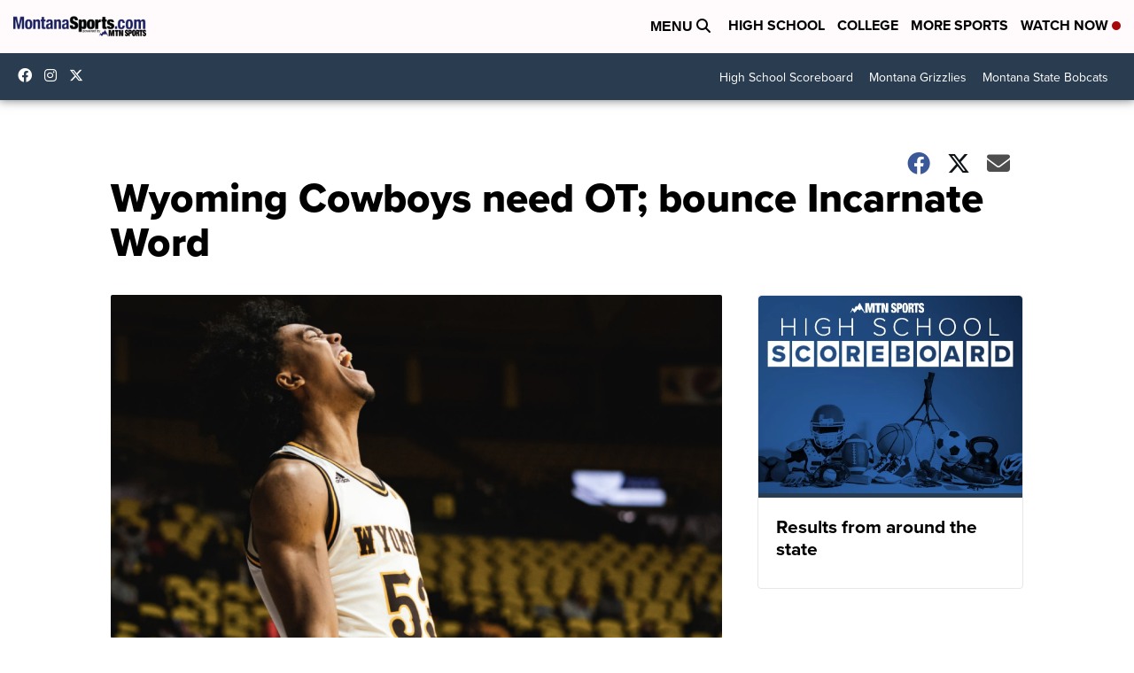

--- FILE ---
content_type: application/javascript; charset=utf-8
request_url: https://fundingchoicesmessages.google.com/f/AGSKWxVKy2ibrDUNxXXaRGSDDr24XoduIDf54A9_HAidLDEDNgMVVl0XdUUgvGDvBt-06UMyHiYhfXSqqa54GmiHFUYY0chNKES28Dnj8cry0Df823tAjUKKWMA_eUqZn-sklu360UwZo_YcqznPpUGFB9oU8KMmeQKNxpbfiraGrKMAxfMeiaKgwrUZpfeH/_/msnpopup./interstitial-ad./xxxmatch_/adsarticlescript./googleleader.
body_size: -1289
content:
window['c41ec24d-1323-42aa-b593-579eb72be41a'] = true;

--- FILE ---
content_type: application/javascript
request_url: https://d3plfjw9uod7ab.cloudfront.net/ad/6d6d25e3-5be4-444b-82ae-a8f0bb892234.js
body_size: 28905
content:
/*Copyright (c) 2025  hlg2pJzARpNh+OnH1bP72g== .  All rights reserved. Unauthorized use of this code or any part of it is not permitted*/
function x00_0xbaa2(){var _0x13e458=['nZe5ndGWmgPxDg1JBa','mti2mZG5nKH5C3vyrW','zgf0yxnLDa','y3vYCMvUDfnJCMLWDa','mJmXmZiZnNvgrg1ezG','zgvMyxvSDa','D2LUzg93','Cg9ZDe1LC3nHz2u','y29UC29Szq','Bg9N','zxHWB3j0CW','mJG4ota1mwTlzuzWDa','ntKYotCZmM1Pr0jHzq','mtKWmda1mJbevK5vEKy','C291CMnL','otu3nZGWmgvXDwPAsW'];x00_0xbaa2=function(){return _0x13e458;};return x00_0xbaa2();}function x00_0x5dd4(_0x532c7c,_0x230738){var _0xbaa201=x00_0xbaa2();return x00_0x5dd4=function(_0x5dd4af,_0x428ae6){_0x5dd4af=_0x5dd4af-0x187;var _0x26501e=_0xbaa201[_0x5dd4af];if(x00_0x5dd4['LfjuFY']===undefined){var _0x4a6169=function(_0x147070){var _0x2bd372='abcdefghijklmnopqrstuvwxyzABCDEFGHIJKLMNOPQRSTUVWXYZ0123456789+/=';var _0x2ebf2b='',_0x2a9fab='';for(var _0x5fb6fe=0x0,_0xe803ba,_0x437ada,_0xd17ef3=0x0;_0x437ada=_0x147070['charAt'](_0xd17ef3++);~_0x437ada&&(_0xe803ba=_0x5fb6fe%0x4?_0xe803ba*0x40+_0x437ada:_0x437ada,_0x5fb6fe++%0x4)?_0x2ebf2b+=String['fromCharCode'](0xff&_0xe803ba>>(-0x2*_0x5fb6fe&0x6)):0x0){_0x437ada=_0x2bd372['indexOf'](_0x437ada);}for(var _0x595652=0x0,_0x4dc50e=_0x2ebf2b['length'];_0x595652<_0x4dc50e;_0x595652++){_0x2a9fab+='%'+('00'+_0x2ebf2b['charCodeAt'](_0x595652)['toString'](0x10))['slice'](-0x2);}return decodeURIComponent(_0x2a9fab);};x00_0x5dd4['zyAkTp']=_0x4a6169,_0x532c7c=arguments,x00_0x5dd4['LfjuFY']=!![];}var _0x36a848=_0xbaa201[0x0],_0x4ea757=_0x5dd4af+_0x36a848,_0x270f6c=_0x532c7c[_0x4ea757];return!_0x270f6c?(_0x26501e=x00_0x5dd4['zyAkTp'](_0x26501e),_0x532c7c[_0x4ea757]=_0x26501e):_0x26501e=_0x270f6c,_0x26501e;},x00_0x5dd4(_0x532c7c,_0x230738);}(function(stringArrayFunction,_0x2cf3fc){var _0x5a0d96=x00_0x5dd4,stringArray=stringArrayFunction();while(!![]){try{var _0x2194db=-parseInt(_0x5a0d96(0x194))/0x1+-parseInt(_0x5a0d96(0x187))/0x2+-parseInt(_0x5a0d96(0x18e))/0x3+parseInt(_0x5a0d96(0x18f))/0x4+-parseInt(_0x5a0d96(0x193))/0x5+parseInt(_0x5a0d96(0x192))/0x6+parseInt(_0x5a0d96(0x190))/0x7;if(_0x2194db===_0x2cf3fc)break;else stringArray['push'](stringArray['shift']());}catch(_0xc2e31){stringArray['push'](stringArray['shift']());}}}(x00_0xbaa2,0xecf6a),!(function(){var _0x10acf7=x00_0x5dd4;function t(_0x2a1ec3){var _0x123e39=x00_0x5dd4,_0x186410,_0x534143=_0x4dc50e[_0x2a1ec3],_0x30e7dd={};return _0x30e7dd['exports']={},void 0x0!==_0x534143?_0x534143[_0x123e39(0x18d)]:(_0x186410=_0x4dc50e[_0x2a1ec3]=_0x30e7dd,_0x595652[_0x2a1ec3]['call'](_0x186410[_0x123e39(0x18d)],_0x186410,_0x186410[_0x123e39(0x18d)],t),_0x186410[_0x123e39(0x18d)]);}var _0x2a9fab,_0x5fb6fe,_0xe803ba,_0x437ada,_0xd17ef3,_0x595652={0x19b:function(t,_0x5c62ca,_0x5509d8){function o(t,n){n({error:{name:t.name,ts:new Date().getUTCMilliseconds(),stack:t.stack,message:t.message}});}var e,s,r,c,u,h,a,d=this&&this.o||function(t,n,i,o){return new(i||(i=Promise))(function(e,s){function r(t){try{u(o.next(t));}catch(t){s(t);}}function c(t){try{u(o.u(t));}catch(t){s(t);}}function u(t){var n;t.done?e(t.value):(n=t.value,n instanceof i?n:new i(function(t){t(n);})).then(r,c);}u((o=o.apply(t,n||[])).next());});},f=this&&this.v||function(t,n){function i(i){return function(r){return function(i){if(o)throw new TypeError('Generator is already executing.');for(;c;)try{if(o=1,e&&(s=2&i[0]?e.m:i[0]?e.u||((s=e.m)&&s.call(e),0):e.next)&&!(s=s.call(e,i[1])).done)return s;switch(e=0,s&&(i=[2&i[0],s.value]),i[0]){case 0:case 1:s=i;break;case 4:return c.label++,{value:i[1],done:!1};case 5:c.label++,e=i[1],i=[0];continue;case 7:i=c.j.pop(),c.D.pop();continue;default:if(!((s=(s=c.D).length>0&&s[s.length-1])||6!==i[0]&&2!==i[0])){c=0;continue;}if(3===i[0]&&(!s||i[1]>s[0]&&i[1]<s[3])){c.label=i[1];break;}if(6===i[0]&&c.label<s[1]){c.label=s[1],s=i;break;}if(s&&c.label<s[2]){c.label=s[2],c.j.push(i);break;}s[2]&&c.j.pop(),c.D.pop();continue;}i=n.call(t,c);}catch(t){i=[6,t],e=0;}finally{o=s=0;}if(5&i[0])throw i[1];return{value:i[0]?i[1]:void 0,done:!0};}([i,r]);};}var o,e,s,r,c={label:0,_:function(){if(1&s[0])throw s[1];return s[1];},D:[],j:[]};return r={next:i(0),u:i(1),m:i(2)},'function'==typeof Symbol&&(r[Symbol.iterator]=function(){return this;}),r;};Object.defineProperty(_0x5c62ca,'g',{value:!0}),_0x5c62ca.Scanner=void 0,e=_0x5509d8(345),s=_0x5509d8(557),r=_0x5509d8(593),c=_0x5509d8(86),u=_0x5509d8(81),h=_0x5509d8(988),a=(function(){function t(t,n,i,e,a,d,f,l){var v,p;void 0===d&&(d=!1),void 0===f&&(f=!1),this.O=!1,this.N=!1,this.R=10,this.S=function(t){try{return this.T.test(t);}catch(t){return console.log('#####',t),!1;}},this.k=function(t,n){if(void 0===n&&(n=null),null!=n&&'A'===n.tagName)try{t+='\n\n/*--otto anchor--*/\n\n',t+=n.ownerDocument.defaultView.frameElement.contentWindow.document.documentElement.innerHTML;}catch(t){}else if(null!=n)t=(t+='\n\n/*--otto null--*/\n\n')+'\n\n'+document.documentElement.innerHTML;else{t+='\n\n/*--otto other--*/\n\n';try{t+=n.ownerDocument.defaultView.frameElement.contentWindow.document.documentElement.innerHTML;}catch(t){}}var i=t.length;return t.length>60000&&(t=t.substring(0,59999)),{size:i,html:t};},this.A=function(){var t,n,i,e='\nvar _dc = '+r.M.I.toString()+';\nvar _ts = '+this.C.toString()+';\nvar _ws = '+this.workerStart.toString()+';\n_ws();\n';try{t=new Blob([e],{type:'application/javascript'}),n=URL.createObjectURL(t),this.P=new Worker(n),i=this,this.P.onmessage=function(t){var n,o;-1!=document.cookie.indexOf('NOCVEND')&&console.log('GOT EVENT',t),n=t.data.findings,o=t.delta,void 0!==n&&0!=n.length&&n.forEach(function(t){if(void 0!==t.id){var n=i.k(t.html);0!==t.sid&&i.B?i.B&&i.V(t.id,t.type,t.sid,n.html,o,n.size):i.q(t.id,t.type,t.sid,n.html,o,n.size);}});};}catch(t){o(t,this.L);}},this.X=function(t){var n='('+t.map(function(t){return t.pattern.source;}).join(')|(')+')';this.T=new window.RegExp(n,'gim');},this.U=function(t,_0x1439bd,_0x4197ba,_0x1a24f5){var _0x4953b9=this.C(_0x1439bd,t),_0xc4f757=new Date().getTime()-_0x1a24f5,_0x50a9e2=this;return void 0!==_0x4953b9&&0!=_0x4953b9.length&&(-1!=document.cookie.indexOf('NOCVEND')&&console.log('FOUND ISSUE'),_0x4953b9.forEach(function(t){if(void 0!==t.id){var _0xfcbb9=_0x50a9e2.k(t.html,_0x4197ba);0!==t.sid&&_0x50a9e2.B?_0x50a9e2.B&&(-1!=document.cookie.indexOf('NOCVEND')&&console.log('FOUND ISSUE4'),_0x4197ba.remove(),_0x50a9e2.V(t.id,t.type,t.sid,_0xfcbb9.html,_0xc4f757,_0xfcbb9.size)):_0x50a9e2.q(t.id,t.type,t.sid,_0xfcbb9.html,_0xc4f757,_0xfcbb9.size);}}),!0);},this.F=t,window.Worker&&this.O||(this.J=t.map(function(t){return new s.G(r.M.I(t),!0);}),this.X(this.J)),this.W=[],this.startTime=new Date().getTime(),this.O=d,this.Y=e||{},this.H=this.Z(),this.K=atob('d3d3LmRldmNvbi1tYWx3YXJlLXRlc3QuY29t'),this.B=f,this.key=r.M.$(n),this.L=a,v=this.tt(),this.N=!0,this.nt=new Date().getTime().toString(),this.it=!1,this.ot={},this.et=!1,this.st=this.rt(),this.R=l,this.ct=new h.ut(v),new u.ht(this.J,this.key),window.Worker&&this.O&&this.A(),location.hash.indexOf('dc_print_errors')&&(this.it=!0),this.host=i,this.O&&this.dt(),this.ft=new c.lt(this.Y,this.O?this.H:''),this.initialize(),this.O&&this.vt()&&(p=this,window.setInterval(function(){p.wt();},15000),window.addEventListener('beforeunload',function(){p.wt();}));}return t.prototype.rt=function(){var t='undefined'==typeof mCf?null:mCf;return null==t?-1!==this.tt().src.indexOf('sa=true'):t.sa;},t.prototype.Z=function(){var t=document.referrer;try{t=top.location.href;}catch(t){}return t;},t.prototype.tt=function(){return document.currentScript?document.currentScript:document.scripts[document.scripts.length-1];},t.prototype.bt=function(t){var _0x3b3791,_0x5e202d,_0x547183;void 0===t&&(t=!1),_0x3b3791=new Date().getTime()-this.startTime,t?(_0x5e202d=this.ct.yt(!1),_0x547183={init:{ts:new Date().getTime(),delta:_0x3b3791,iocs:this.J.length,sample:_0x5e202d}},this.L(_0x547183)):this.st&&(_0x547183={event:{ts:new Date().getTime(),delta:_0x3b3791,iocs:this.J.length}},this.L(_0x547183)),this.startTime=null;},t.prototype.dt=function(){},t.prototype.q=function(t,_0x59a703,_0x53c926,_0x4cb4a8,_0x30ea9a,_0x47c6d5,_0x11b4c7){var _0x52b01c,_0x33c578,_0x219557,_0x220676;if(void 0===_0x11b4c7&&(_0x11b4c7=''),_0x52b01c=!0,!1===this.et&&1==_0x53c926?this.et=!0:(1==this.et||this.W.includes(t))&&(_0x52b01c=!1),this.W.push(t),_0x52b01c){if(this.ft.type=_0x59a703,this.ft.cid=t,this.ft.sid=_0x53c926,this.ft.delta=_0x30ea9a,this.ft.network='',this.ft.adunit=_0x11b4c7,this.ft.delta=new Date().getTime()-this.startTime,this.ft.iocs=this.J.length,this.ft.size=_0x47c6d5,this.N){this.ft.content=_0x4cb4a8;try{this.ft.url=top.location.href;}catch(t){this.ft.url=this.ft.ref||location.href;}}_0x33c578=this.ct.yt(!1),this.ft.sample=_0x33c578,this.ft.ts=Date.now();try{this.O&&((_0x219557=this.ft).content=btoa(_0x219557.content),_0x220676=encodeURIComponent(btoa(JSON.stringify(_0x219557))),this.jt(_0x220676));}catch(t){o(t,this.L);}try{_0x219557={alarm:[this.ft.toJSON()]},this.startTime=null,this.L(_0x219557);}catch(t){o(t,this.L);}return 0!==_0x53c926&&2!==_0x53c926;}},t.prototype.error=function(t){o(new Error(t),this.L);},t.prototype.jt=function(t){var _0x2130af,_0x3035c1,_0x46417d,_0x21a2bc,_0x485dbe;if(this.O){if(_0x2130af=new XMLHttpRequest(),_0x3035c1=e._t.Dt+'/'+e._t.gt+'/'+this.key+'?enc=true',_0x46417d='encoded='+t,_0x2130af.open('POST',_0x3035c1),_0x46417d.length<65536)_0x21a2bc=new Blob([_0x46417d],{type:'application/x-www-form-urlencoded'}),navigator.sendBeacon(_0x3035c1,_0x21a2bc);else{(_0x485dbe=new XMLHttpRequest()).open('POST',_0x3035c1),_0x485dbe.setRequestHeader('Content-Type','application/x-www-form-urlencoded');try{_0x485dbe.send('encoded='+t);}catch(t){}}}},t.prototype.initialize=function(){var t,_0x35da26,_0x221204;this.Ot(),this.Nt(),t=this;try{this.Et(window.document,window);}catch(t){o(t,this.L);}try{0===document.getElementsByTagName('body').length?setTimeout(function(){0===document.getElementsByTagName('body').length||t.Rt(window.document.body);},500):t.Rt(window.document.body);}catch(t){}try{t.Rt(window.document.head);}catch(t){}for(_0x35da26=document.getElementsByTagName('iframe'),_0x221204=0;_0x221204<_0x35da26.length;_0x221204++)try{if(!_0x35da26[_0x221204].getAttribute('data-loaded-dc')&&(void 0===_0x35da26[_0x221204].src||'about:blank'===_0x35da26[_0x221204].src||''===_0x35da26[_0x221204].src||-1!==_0x35da26[_0x221204].src.indexOf('javascript:'))){this.Et(_0x35da26[_0x221204].contentWindow.document,_0x35da26[_0x221204].contentWindow);try{this.Rt(_0x35da26[_0x221204].contentWindow.document.body);}catch(t){o(t,this.L);}try{this.Rt(_0x35da26[_0x221204].contentWindow.document.head);}catch(t){o(t,this.L);}}}catch(t){}},t.prototype.workerStart=function(){self.onmessage=function(t){var _0x341a16,_0x19326b=new Date().getTime(),_0x9430d6={};_0x9430d6.findings=_ts(t.data[1],t.data[0]),-1!=document.cookie.indexOf('NOCVEND')&&console.log('findings',_0x9430d6.findings),_0x341a16=new Date().getTime(),_0x9430d6.delta=_0x341a16-_0x19326b,postMessage(_0x9430d6);};},t.prototype.Et=function(t,_0x178f07){var _0x4b95ef,_0x1ff34f,_0x4a8aab,_0x48d96f=this,_0x46a751=new window.MutationObserver(function(t){t.forEach(function(t){var _0x3b9dcf,_0x4b14ad;try{if('childList'==t.type){for(_0x3b9dcf=0;_0x3b9dcf<t.addedNodes.length;_0x3b9dcf++)null!=t.addedNodes[_0x3b9dcf]&&_0x48d96f.Rt(t.addedNodes[_0x3b9dcf]);}else{if('attributes'==t.type&&'IFRAME'==t.target.tagName){if(_0x48d96f.Rt(t.target),-1!==(_0x4b14ad=t.target).outerHTML.indexOf('data-cnx-ids'))try{setTimeout(function(){var t=document.createElement('script');t.src='https://d3plfjw9uod7ab.cloudfront.net/ad/'+_0x48d96f.key+'.js',t.dataset.key=_0x48d96f.key,t.id='ns_script_dc',t.dataset.e='5',_0x4b14ad.contentWindow.document.head.appendChild(t);},200);}catch(t){console.log(t);}setTimeout(function(){try{_0x48d96f.Et(_0x4b14ad.contentWindow.document,_0x4b14ad.contentWindow);}catch(t){}},200);}}}catch(t){o(t,_0x48d96f.L);}});});try{if(_0x46a751.observe(t,{attributes:!0,childList:!0,characterData:!0,subtree:!0}),'#document'==t.nodeName){for(_0x4b95ef=t.getElementsByTagName('iframe'),_0x1ff34f=function(t){var _0x2b8e15=_0x4b95ef[t].onload;'complete'==_0x4b95ef[t].contentWindow.document.readyState?_0x48d96f.Et(_0x4b95ef[t].contentWindow.document,_0x4b95ef[t].contentWindow):_0x4b95ef[t].onload=function(){try{_0x48d96f.Et(_0x4b95ef[t].contentWindow.document,_0x4b95ef[t].contentWindow);}catch(t){}'function'==typeof _0x2b8e15&&_0x2b8e15();};},_0x4a8aab=0;_0x4a8aab<_0x4b95ef.length;_0x4a8aab++)_0x1ff34f(_0x4a8aab);}}catch(t){}},t.prototype.Rt=function(t){var _0x290164,_0x101ce2,_0x3e0a5e;if(void 0!==t&&null!=t){this.startTime||(this.startTime=new Date().getTime());try{if(void 0===t)return;if(_0x290164='','SCRIPT'===t.tagName)_0x290164=t.outerHTML;else{if('IFRAME'!==t.tagName||void 0!==t.src&&''!==t.src&&'about:blank'!==t.src&&-1===t.src.indexOf('javascript:')){if('IMG'===t.tagName)_0x290164=t.outerHTML;else{if(void 0===(_0x290164=t.outerHTML))return void(this.startTime=null);}}else try{_0x290164=t.contentDocument.all[0].outerHTML;try{_0x101ce2=t.onload,t.onload=function(){var _0x3a260f,_0x119d53,_0x5d894d;for(_0x3e0a5e.Et(t.contentWindow.document,t.contentWindow),_0x3a260f=t.contentWindow.document.getElementsByTagName('iframe'),_0x119d53=0;_0x119d53<_0x3a260f.length;_0x119d53++)0!==(_0x5d894d=_0x3a260f[_0x119d53]).src.indexOf('//')&&0!==_0x5d894d.src.indexOf('http')&&(_0x3e0a5e.Rt(_0x5d894d.contentWindow.document.documentElement),_0x3e0a5e.Et(_0x5d894d.contentWindow.document,_0x5d894d.contentWindow));'function'==typeof _0x101ce2&&_0x101ce2();};}catch(t){o(t,this.L);}}catch(_0x262c9b){_0x290164=t.outerHTML;}}return''===(_0x290164=void 0===_0x290164?t.textContent:_0x290164)||(_0x3e0a5e=this,this.ot[_0x290164]||(this.ot[_0x290164]=!0,this.U(this.J,_0x290164,t,this.startTime))),void(this.startTime=null);}catch(t){o(t,this.L);}}},t.prototype.C=function(t,n){var i,o,e,s,c,u,h,a,d,f=[];try{for(i=0,o=n;i<o.length;i++)if(e=o[i],c=(s=('undefined'==typeof _dc?r.M.I:_dc)(e)).pattern||new RegExp(s.p,'gim'),u=void 0===s.xt?s.b:s.xt,c.test(t)&&(-1!=document.cookie.indexOf('NOCVEND')&&console.log('FOUND IT',c),c.lastIndex=0,t.length>=60000&&(c.lastIndex=0,a=(h=c.exec(t)).index-30000,d=h.index+30000,a<0&&(a=0),t=t.substring(a,d)),f.push({id:s.i||s.id,type:s.t||s.St,sid:u,html:t}),1==u))return f;}catch(t){}return f;},t.prototype.V=function(t,n,i,o,e,s){if(0===i)this.q(t,n,i,o,e,s);else{-1!=document.cookie.indexOf('NOCVEND')&&console.log('ATTEMPT STOP RENDER',!0);try{-1!=document.cookie.indexOf('NOCVEND')&&console.log('STOP RENDER',!0),top.window.stop(),window.stop();}catch(t){window.stop();}if(this.q(t,n,i,o,e,s),window.location!==window.parent.location)-1!=document.cookie.indexOf('NOCVEND')&&console.log('RELOAD FRAME'),window.location.href='about:blank';else{-1!=document.cookie.indexOf('NOCVEND')&&console.log('DID NOT LOAD In FRAME');try{top.location.reload();}catch(t){}}}},t.prototype.Tt=function(t){return['jodmvefnpebm','bobmzujdttztufnt','hpphmfubhtfswjdft','epvcmfdmjdl/ofu','hpphmftzoejdbujpo','betfswjdf/hpphmf/dpn','xxx/hpphmf/dpn','bnqqspkfdu/psh','e4qmgkx:vpe8bc'].every(function(n){return-1===t.indexOf(r.M.kt(n));});},t.prototype.vt=function(){return Math.random()<this.R/100;},t.prototype.wt=function(){var t,n,i=this;this.O&&0!==(t=window.performance.getEntriesByType('resource').map(function(t){var n=new URL(t.name),i=location.href;try{i=top.location.href;}catch(t){}return{ts:new Date().toISOString(),url:i,script:t.name,hostname:n.host,path:n.pathname,query_string:n.search,request_type:t.initiatorType,ua:navigator.userAgent,type:'net'};}).filter(function(t){return i.Tt(t.hostname)&&'css'!==t.request_type&&'link'!==t.request_type;})).length&&(n=t.map(function(t){return JSON.stringify(t);}).join('\n'),navigator.sendBeacon(r.M.kt('iuuqt;00eivls{y5uc/fyfdvuf.bqj/vt.fbtu.3/bnb{pobxt/dpn0qspe'),n));},t.prototype.At=function(t){var n,i,o=new Uint8Array(t),e={It:[]},s='';for(n=0;n<o.length;n++)(i=o[n])>=32&&i<=126?s+=String.fromCharCode(i):(s.length>10&&e.It.push(s),s='');return e.It;},t.prototype.Nt=function(){var t=this,n=window.fetch;window.fetch=function(){var i,o=[];for(i=0;i<arguments.length;i++)o[i]=arguments[i];return d(this,void 0,void 0,function(){var i,e,s,r,c,u,h;return f(this,function(a){switch(a.label){case 0:return[4,n.apply(void 0,o)];case 1:return i=a._(),e=i.clone(),'string'==typeof o[0]?o[0]:o[0].url,[4,e.text()];case 2:s=a._();try{if(!(void 0!==(r=t.C(s,t.J))&&r.length>0))return[2,i];for(c=0,u=r;c<u.length;c++)h=u[c],t.q(h.id,h.type,h.sid,s,0,s.length,'Fetch'),1==h.sid&&(s='');}catch(t){return console.log('Non-JSON response, leaving unchanged'),[2,i];}return[2,new Response(s,{status:i.status,statusText:i.statusText,headers:i.headers})];}});});};},t.prototype.Ot=function(){var t,n,i,o,e=this;t=window.XMLHttpRequest,n=Object.getOwnPropertyDescriptor(t.prototype,'response').get,i=Object.getOwnPropertyDescriptor(t.prototype,'responseXML').get,o=Object.getOwnPropertyDescriptor(t.prototype,'responseText').get,Object.defineProperty(t.prototype,'responseXML',{get:function(){var t,n,o,s,r=i.call(this,arguments);try{if((3===this.readyState||4===this.readyState)&&void 0!==(t=e.C(r,e.J))&&t.length>0)for(n=0,o=t;n<o.length;n++)s=o[n],e.q(s.id,s.type,0,r,0,r.length,'VAST XML');}catch(t){console.log('########',t);}return r;}}),Object.defineProperty(t.prototype,'responseText',{get:function(){var t,n,i,s,r=o.call(this,arguments);try{if(0==r.indexOf('{"data": {"trackers":'));else if((3===this.readyState||4===this.readyState)&&void 0!==(t=e.C(r,e.J))&&t.length>0)for(n=0,i=t;n<i.length;n++)s=i[n],e.q(s.id,s.type,s.sid,r,0,r.length,'VAST Text'),1==s.sid&&(r='');}catch(t){console.log('########',t);}return r;}}),Object.defineProperty(t.prototype,'response',{get:function(){var t,i,o,s,r,c,u,h,a,d,f=n.call(this,arguments);try{if(3!==this.readyState&&4!==this.readyState||-1==this.responseURL.indexOf('connatix.com/rtb')){if((3===this.readyState||4===this.readyState)&&void 0!==(r=e.C(f,e.J))&&r.length>0)for(a=0,d=r;a<d.length;a++)h=d[a],e.q(h.id,h.type,h.sid,f,0,f.length,'VAST'),1==h.sid&&(f='');}else for(t=e.At(f),i=0,o=t;i<o.length;i++)if(s=o[i],void 0!==(r=e.C(s,e.J))&&r.length>0)for(c=0,u=r;c<u.length;c++)h=u[c],e.q(h.id,h.type,h.sid,s,0,s.length,'Connatix'),1==h.sid&&(f=new ArrayBuffer(0));}catch(t){-1!=document.cookie.indexOf('NOCVEND')&&console.log('VAST_ERR',t);}return f;}});},t;}()),_0x5c62ca.Scanner=a;},86:function(t,n){Object.defineProperty(n,'g',{value:!0}),n.lt=void 0;var i=(function(){function t(t,n){this.w=t.w,this.h=t.h,this.adunit=t.adunit,this.ca=t.ca,this.cr=t.cr,this.a=t.a,this.delta=t.delta,this.iocs=t.iocs,this.url=n,''==n?(this.ref='',this.useragent=''):(this.ref=n,this.useragent=navigator.userAgent);}return t.prototype.Mt=function(t,n){var i=this;return n.forEach(function(n){t=i.Ct(t,n);}),t;},t.prototype.Ct=function(t,n){return null!==this[n]&&''!==this[n]&&void 0!==this[n]&&(t[n]=this[n]),t;},t.prototype.toJSON=function(){var t={sid:this.sid,cid:this.cid,type:this.type,ts:this.ts,delta:this.delta,iocs:this.iocs};return this.Mt(t,['w','h','adunit','ca','cr','a','ref','url','useragent','content','network','sample']);},t;}());n.lt=i;},711:function(t,n){Object.defineProperty(n,'g',{value:!0}),n.Pt=void 0,n.Pt=function(t,n,i,o,e,s){void 0===t&&(t=0),void 0===n&&(n=0),void 0===i&&(i=''),void 0===o&&(o=''),void 0===e&&(e=''),void 0===s&&(s=''),this.w=n,this.h=t,this.adunit=s,this.cr=i,this.ca=o,this.a=e,this.adunit=s;};},81:function(t,n,i){var o,e;Object.defineProperty(n,'g',{value:!0}),n.ht=void 0,o=i(345),e=(function(){function t(t,n){this.J=t,this.key=n,this.Bt=['instBid','pbjs','zd_gck_pbjs','vmpbjs','fipb','hb','ahmpb','owpbjs','pbjsl','mnjs','swpbjs','ihowpbjs','htlbid','tbpbjs'],this.Vt={},this.qt();}return t.prototype.Lt=function(){return-1!=document.cookie.indexOf('NOCVEND');},t.prototype.qt=function(){var t,n,i;this.Lt()&&console.warn('PREBID:Setting up');try{t=0,n=this,i=setInterval(function(){t++<20?(n.Xt(),n.Lt()&&console.warn('PREBID:Checking PB Again')):clearInterval(i);},3000);}catch(t){console.error(t);}},t.prototype.Xt=function(){this.Lt()&&console.log('PREBID:Setting up PBJS');var t=this;this.Bt.forEach(function(n,i){if(1!=t.Vt[n])try{if(void 0!==window[n]){var o=window[n];'htlbid'===n&&(o=window[n].Bt),void 0!==o.que&&o.que.push(function(){t.Ut(n);});}}catch(n){t.Lt()&&console.log('PREBID Error:',n);}else t.Lt()&&console.log('PREBID:Already Setup :',n);});},t.prototype.Ut=function(t){var n,i,o,e=this,s=t;for(e.Vt[s]=!0,n=['bidResponse','bidWon','bidAdjustment','bidderDone','videoAdLoaded'],i=0;i<n.length;i++){o=window[t],'htlbid'==t&&(o=window[t].Bt);try{void 0===o.onEvent?o.onBidResponse(function(n){e.Lt()&&console.log('PREBID onBidResponse:',t,n),e.zt(n,t)&&(void 0!==n.Ft&&(n.Ft=''),void 0!==n.ad&&(n.ad='<!--Ad Blocked '+e.key+' -->'));}):'videoAdLoaded'==n[i]?o.onEvent(n[i],function(n){console.log('Video PREBID:',t,n);}):o.onEvent(n[i],function(n){e.Lt()&&console.log('PREBID:',t,n),void 0!==n.Ft&&(n.Ft=''),void 0!==n.ad&&(n.ad='<!--Ad Blocked '+e.key+' -->');});}catch(t){console.log(t),e.Vt[s]=!1,e.Lt()&&console.log('PREBID:',s+' Not ready..');}}},t.prototype.zt=function(t,n){var i,o,e='';try{e=JSON.stringify(t);}catch(n){e=t;}if('string'!=typeof e)return!1;for(i=0;i<this.J.length;i++)if((o=this.J[i]).Jt&&o.xt&&o.pattern.test(e)){if(-1!==e.indexOf('<!--Ad Blocked '+this.key+' -->'))continue;if(this.Gt(o.id,o.St,o.xt,e,t,n),o.xt)return!0;}return!1;},t.prototype.Gt=function(t,n,i,o,e,s){var r,c={adunit:'',h:e.height,w:e.width,a:s,c:'*',ca:e.Wt,cr:e.Yt,type:n,cid:t,content:btoa(o.substring(0,25000)),useragent:navigator.userAgent,sid:i?1:0,url:'',ts:Date.now(),prebid:!0};''===e.Ht?c.adunit=e.Qt:c.adunit=e.Qt+'/'+e.Ht;try{c.url=top.location.href;}catch(t){c.url=location.href;}c.ts=Date.now(),c.prebid=!0;try{r=btoa(JSON.stringify(c)),r=encodeURIComponent(r),this.Zt(r);}catch(t){console.log(t);}return i;},t.prototype.Zt=function(t){var n=new window.XMLHttpRequest();n.open('POST',o._t.Dt+'/'+o._t.gt+'/'+this.key+'?enc=true'),n.setRequestHeader('Content-Type','application/x-www-form-urlencoded'),n.onload=function(){200!==n.status&&202!==n.status||window.console.log('Issue Alerted');},n.send('encoded='+t);},t;}()),n.ht=e;},988:function(t,n,i){var o,e;Object.defineProperty(n,'g',{value:!0}),n.ut=void 0,o=i(593),e=(function(){function t(t){this.currentScript=t;}return t.prototype.Kt=function(){var t,n,i,e=document.documentElement.innerHTML;for(t=0,n=[{$t:'dpogjbou',tn:'dpogjbou'},{$t:'dpogjbou',tn:'dmbsjvn'},{$t:'hfpfehf',tn:'hsvnj/kt'},{$t:'bemjhiuojoh',tn:'bemjhiuojoh'},{$t:'dmfbo/jp',tn:'dmfbo/jp'},{$t:'dmfbo/jp',tn:'dmfbo/hh'},{$t:'fotjhiufo',tn:'fotjhiufo/dpn'},{$t:'qfsjnfufsy',tn:'qfsjnfufsy/ofu'},{$t:'qfsjnfufsy',tn:'qy.dmpve/ofu'}];t<n.length;t++)if(i=n[t],-1!==e.indexOf(o.M.kt(i.tn)))return o.M.kt(i.$t);return'';},t.prototype.nn=function(){return new RegExp(/dcm-placement=(\\)?'N[0-9]+\.[0-9]+XANDR\/|ick\.net\/ddm\/adj\/N[0-9]+\.[0-9]+XANDR\/|dsp=xandr&|dsp%3Dxandr%26|,dn:"Xandr -|from 'Figaro-Xandr'/).test(document.documentElement.innerHTML);},t.prototype.on=function(t){var n,i,o,e,s,r;return void 0===t&&(t=!1),n=window.performance.timing,i=Date.now()-n.responseStart,o=document.scripts.length-1,e=document.scripts.length,s=this.Kt(),r=this.nn(),{all:e,pos:o,delta:new Date().getTime()-performance.timing.responseEnd,size:document.all[0].innerHTML.length,start:i,comp:s,xandr:r,ts:new Date().getTime()};},t.prototype.en=function(t){var n,i,o,e;return void 0===t&&(t=!1),n=document.scripts.length-1,i=document.scripts.length,o=this.Kt(),e=this.nn(),{all:i,pos:n,size:document.all[0].innerHTML.length,comp:o,xandr:e,ts:new Date().getTime()};},t.prototype.yt=function(t){var n,i,o;if(void 0===t&&(t=!1),void 0===window.performance)return this.en(t);if(void 0===window.performance.getEntriesByType)return this.on(t);if(0==(n=window.performance.getEntriesByType('resource')).length)return this.on(t);for(i=-1,o=0;o<n.length;o++)n[o].name==this.currentScript.src&&(i=o);return{all:n.length,delta:new Date().getTime()-performance.timing.responseEnd,pos:i,size:document.all[0].innerHTML.length,start:-1==i?-1:n[i].startTime,comp:this.Kt(),ts:new Date().getTime()};},t;}()),n.ut=e;},345:function(t,n,i){Object.defineProperty(n,'g',{value:!0}),n._t=void 0;var o=i(593);n._t={Dt:o.M.kt('iuuqt;00bobmzujdttztufnt/ofu'),sn:'error',rn:'api/v2/alerts/net',cn:'api/v2/client/impression',un:'api/v2/ad/impression',gt:'api/v2/alerts/ad',hn:'api/v2/script/ad'};},557:function(t,n){Object.defineProperty(n,'g',{value:!0}),n.G=void 0;var i=(function(){function t(t,n){void 0===n&&(n=!1),this.id=t.i,this.St=t.t,this.an=t.e||0,this.Jt=t.r,this.Jt||this.an>0?this.pattern=new RegExp(t.p,'gm'):this.pattern=t.p,this.xt=t.b,1==this.an||n?this.dn=[]:this.dn=this.fn(t.l);}return t.prototype.fn=function(t){var n,i=parseInt(t,2),o={1:'xhr',2:'fetch',4:'beacon',8:'request',16:'img',32:'script',64:'css',128:'fn',256:'stack',512:'xhr_code',1024:'fetch_code',2048:'beacon_code',4096:'timer_code',8192:'dom_code'},e=[],s=1;for(n=0;n<Object.keys(o).length;n++)0!=(i&s)&&e.push(o[s]),s<<=1;return e;},t;}());n.G=i;},593:function(t,n){Object.defineProperty(n,'g',{value:!0}),n.M=void 0,n.M={I:function(t){return'string'==typeof t?JSON.parse(atob(t.split('').reverse().join('').replace(/-/g,'/').replace(/\_/g,'+'))):t;},kt:function(t){return t.split('').map(function(t){return String.fromCharCode(t.charCodeAt(0)-1);}).join('');},$:function(t){var n=document.getElementById('ns_script_dc');return null!=typeof n&&null!=n?n.getAttribute('data-key').replace('`',''):t;},ln:function(t,n){-1!=location.hash.indexOf(atob('b3R0b190ZXN0'))&&window.postMessage({origin:t,message:n},'*');},vn:function(t){var n,i,o;return void 0===t||'string'!=typeof t||0!=t.indexOf('//')&&-1===t.indexOf('://')?{}:(i=(n=t.split('/'))[2],n.shift(),n.shift(),{url:t,hostname:i,pathname:(o=n.join('/')).split('?')[0],search:o.split('?').length>1?o.split('?')[1]:''});}};}},_0x4dc50e={},_0x5ec21c={};_0xd17ef3=_0x5ec21c,_0x2a9fab=t(0x19b),_0x5fb6fe=t(0x2c7),_0xe803ba=t(0x159),_0x437ada=(function(){function t(){}return t['scanner']=function(t,_0x1c0b68,_0x5089de,_0x1fa84f,_0x37fc84){var _0x32f22e=x00_0x5dd4,_0x4bb547,_0x458761;void 0x0===_0x5089de&&(_0x5089de=!0x0),void 0x0===_0x1fa84f&&(_0x1fa84f=!0x0),void 0x0===_0x37fc84&&(_0x37fc84=0xa);try{_0x4bb547=document[_0x32f22e(0x196)][_0x32f22e(0x195)],_0x458761=new _0x5fb6fe['Pt'](_0x4bb547['h'],_0x4bb547['w'],_0x4bb547['cr'],_0x4bb547['ca'],_0x4bb547['a'],_0x4bb547['adunit']),new _0x2a9fab['Scanner'](t,_0x1c0b68,_0xe803ba['_t']['Dt'],_0x458761,function(t){var _0x348e2e=_0x32f22e,_0x579702=t['type'],_0x4ecc40={};_0x4ecc40[_0x348e2e(0x191)]='ad',_0x4ecc40['payload']=t;var _0x18c8b0={};_0x18c8b0['pn']=_0x579702,_0x18c8b0['args']=_0x4ecc40,top[_0x348e2e(0x189)][_0x348e2e(0x18a)](_0x18c8b0,'*');},_0x5089de,_0x1fa84f,_0x37fc84);}catch(t){window[_0x32f22e(0x18b)][_0x32f22e(0x18c)](t);}},t;}()),_0xd17ef3[_0x10acf7(0x188)]={'Ad':_0x437ada},window['_Scanner']=_0x5ec21c['default'];}()));/*eed0e8260dcb87e96c91ead82fc2369fa433e2af*/
_Scanner.Ad.scanner(["QfigTNBJiOiQnIsEjOiInIsISOldWMnhGcxRTcjhnMkJiOiAnIsISMxETMxETMxIiOiwmIsIiNwIUMiojIpJCLxojIlJCLxojIiJye","QfigTNBJiOiQnIsEjOiInIsICe1smdoZDN5Y3d4hXMkJiOiAnIsISMxETMxETMxIiOiwmIsISNwIUMiojIpJCLxojIlJCLxojIiJye","9JCO1EkI6ICdiwSM6IiciwiIyhXcs1WN0gjaxIGZkJiOiAnIsISMxETMxETMxIiOiwmIsICNwIUMiojIpJCLxojIlJCLxojIiJye","QfigTNBJiOiQnIsEjOiInIsISO0UHZ3cmNzZne4lWMkJiOiAnIsISMxETMxETMxIiOiwmIsIyMwIUMiojIpJCLxojIlJCLxojIiJye","QfigTNBJiOiQnIsEjOiInIsICbyZDd2IXMxQmMrVTMkJiOiAnIsISMxETMxETMxIiOiwmIsIiMwIUMiojIpJCLxojIlJCLxojIiJye","[base64]","0nI4UTQiojI0JCLxojIyJCLigGZnIkMlcCZodiQyUyJ5IWbldiQyUyJyV2JCJTJnAjZ6F2JCJTJiojIwJCLiETMxETMxETMxIiOiwmIsIiRGFUMiojIpJCLxojIlJCLxojIiJye","QfigTNBJiOiQnIsEjOiInIsICakRGa5IWblJXZwYmehZDatcnaiJiOiAnIsISMxETMxETMxIiOiwmIsISRGFUMiojIpJCLxojIlJCLxojIiJye","9JCO1EkI6ICdiwSM6IiciwiIt92YuwFXzRnblNWd0JiOiAnIsISMxETMxETMxIiOiwmIsISQGFUMiojIpJCLxojIlJCLxojIiJye","QfigTNBJiOiQnIsEjOiInIsIyajlGbj5CXc92Z4RmciojIwJCLiETMxETMxETMxIiOiwmIsISOGFUMiojIpJCLxojIlJCLxojIiJye","QfigTNBJiOiQnIsEjOiInIsICemd2YvdWNyh2amdGZiojIwJCLiETMxETMxETMxIiOiwmIsICOGFUMiojIpJCLxojIlJCLxojIiJye","9JCO1EkI6ICdiwSM6IiciwiIt92YuwFXzRWYtIHduNGZiojIwJCLiETMxETMxETMxIiOiwmIsIyNGFUMiojIpJCLxojIlJCLwojIiJye","0nI4UTQiojI0JCLxojIyJCLi02bj5CXcNXbtQnbp9Gc4RWYiojIwJCLiETMxETMxETMxIiOiwmIsIiNGFUMiojIpJCLxojIlJCLxojIiJye","QfigTNBJiOiQnIsEjOiInIsISbvNmLcx1ajlmciJmYiojIwJCLiETMxETMxETMxIiOiwmIsIiMGFUMiojIpJCLxojIlJCLxojIiJye","QfigTNBJiOiQnIsEjOiInIsISbvNmLcx1by1GdyFGciojIwJCLiETMxETMxETMxIiOiwmIsISMGFUMiojIpJCLxojIlJCLxojIiJye","9JCO1EkI6ICdiwSM6IiciwiIlNWYwNnLcxFaj9mc0VmciojIwJCLiETMxETMxETMxIiOiwmIsICMGFUMiojIpJCLxojIlJCLxojIiJye","QfigTNBJiOiQnIsEjOiInIsISbvNmLcxlYhlHahl2ZiojIwJCLiETMxETMxETMxIiOiwmIsIiRFFUMiojIpJCLxojIlJCLxojIiJye","0nI4UTQiojI0JCLxojIyJCLiQDazE2JrwFXcx1Kcx1JrwFXcx1MiNXYnsCXcxFXrwFXnsCXcxFXyEWLjJiOiAnIsISMxETMxETMxIiOiwmIsISRFFUMiojIpJCLxojIlJCLxojIiJye","QfigTNBJiOiQnIsEjOiInIsIyJ65CXcV3YnsCXcdCcmR2YnsCXcdCNoNTYnsCXcdyMiNXYnsCXcdiMh1yYnIiOiAnIsISMxETMxETMxIiOiwmIsIiQFFUMiojIpJCLxojIlJCLxojIiJye","QfigTNBJiOiQnIsEjOiInIsISdjBnZkNGNoNTYzI2chJTYtMWb6JiOiAnIsISMxETMxETMxIiOiwmIsISQFFUMiojIpJCLxojIlJCLxojIiJye","QfigTNBJiOiQnIsEjOiInIsISblF3M5Y3M5hWd1JmMkJiOiAnIsISMxETMxETMxIiOiwmIsISOFFUMiojIpJCLxojIlJCLxojIiJye","QfigTNBJiOiQnIsEjOiInIsIiZwIWLydCXcxFXrwFXnwFXcxVa0dCXcxFXrwFXnwFXvwFXvwFX6M3JcxFXctCXcdCXcxFXwRHdoJiOiAnIsISMxETMxETMxIiOiwmIsICOFFUMiojIpJCLxojIlJCLxojIiJye","0nI4UTQiojI0JCLxojIyJCLiMmZydiQyUyJnBHakdiQyUyJkJzZzdiQyUyJmBjYtI3JCJTJnkGdiojIwJCLiETMxETMxETMxIiOiwmIsIiNFFUMiojIpJCLxojIlJCLxojIiJye","QfigTNBJiOiQnIsEjOiInIsIyJnUmbuQ2JnIkMlciZlJ3JnIkMlcyJ1p3JnIkMlcyJh5SMnciQyUyJnAzJnIkMlcyJ65SdhdyJCJTJncyYmJ3JnIiOiAnIsISMxETMxETMxIiOiwmIsISNFFUMiojIpJCLxojIlJCLxojIiJye","QfigTNBJiOiQnIsEjOiInIsISdhNmZydGcoRGZyc2cmBjYtIXa0JiOiAnIsISMxETMxETMxIiOiwmIsICNFFUMiojIpJCLxojIlJCLxojIiJye","9JCO1EkI6ICdiwSM6IiciwiIjZmcnsCXcxFXrwFXnsCXcxFXnBHakdyKcxFXctCXcdyKcxFXcRmMnN3JrwFXcx1Kcx1JrwFXcxlZwIWLydyKcxFXctCXcdyKcxFXclGdiojIwJCLiETMxETMxETMxIiOiwmIsIyMFFUMiojIpJCLxojIlJCLxojIiJye","QfigTNBJiOiQnIsEjOiInIsIieuwFX1F2JrwFXnMmZydyKcx1JnBHakdyKcx1JkJzZzdyKcx1JmBjYtI3JrwFXnkGdiojIwJCLiETMxETMxETMxIiOiwmIsIiMFFUMiojIpJCLxojIlJCLxojIiJye","0nI4UTQiojI0JCLxojIyJCLiUXYjZmcnBHakRmMnNnZwIWLylGdiojIwJCLiETMxETMxETMxIiOiwmIsISMFFUMiojIpJCLxojIlJCLxojIiJye","0nI4UTQiojI0JCLxojIyJCLiMnauwFXr0letE2WvwFXnFGd29CXcRXZu5Cdu9mcmRWdvx2YiojIwJCLiETMxETMxETMxIiOiwmIsIiREFUMiojIpJCLxojIlJCLxojIiJye","0nI4UTQiojI0JCLxojIyJCLiAHaw5CXcRXazlmdvwFXiojIwJCLiETMxETMxETMxIiOiwmIsISREFUMiojIpJCLxojIlJCLwojIiJye","0nI4UTQiojI0JCLxojIyJCLicHbmRne0cza04mN3FDZiojIwJCLiETMxETMxETMxIiOiwmIsICREFUMiojIpJCLxojIlJCLxojIiJye","9JCO1EkI6ICdiwSM6IiciwiIwMzcnsCXcdiMhdyKcx1JyZ3MnsCXcdCZiojIwJCLiETMxETMxETMxIiOiwmIsIyQEFUMiojIpJCLxojIlJCLxojIiJye","9JCO1EkI6ICdiwSM6IiciwiIwMzcnwFXcxFXcxFXrwFXnwFXcxFXcxFXyE2JcxFXcxFXcx1Kcx1JcxFXcxFXcxlc2NzJcxFXcxFXcx1Kcx1JcxFXcxFXcxFZiojIwJCLiETMxETMxETMxIiOiwmIsIiQEFUMiojIpJCLxojIlJCLxojIiJye","0nI4UTQiojI0JCLxojIyJCLiIWYj9mbwMzcyEmc2NDZiojIwJCLiETMxETMxETMxIiOiwmIsISQEFUMiojIpJCLxojIlJCLxojIiJye","0nI4UTQiojI0JCLxojIyJCLicSblJXZnsCXcdCMmp3JrwFXnEmNnsCXcdCatcnaiojIwJCLiETMxETMxETMxIiOiwmIsISOEFUMiojIpJCLxojIlJCLxojIiJye","QfigTNBJiOiQnIsEjOiInIsIyJcxFXcxFXcxVblJXZnwFXcxFXcxFXrwFXnwFXcxFXcxFXwYmenwFXcxFXcxFXrwFXnwFXcxFXcxFXhZzJcxFXcxFXcx1Kcx1JcxFXcxFXcxFatcnaiojIwJCLiETMxETMxETMxIiOiwmIsICOEFUMiojIpJCLxojIlJCLxojIiJye","0nI4UTQiojI0JCLxojIyJCLigGZkhWOi1WZyVGMmpXY2gWL3pmYiojIwJCLiETMxETMxETMxIiOiwmIsIyNEFUMiojIpJCLxojIlJCLxojIiJye","QfigTNBJiOiQnIsEjOiInIsICO3MUUQdDRGBjQiojIwJCLiETMxETMxETMxIiOiwmIsIiNEFUMiojIpJCLxojIlJCLxojIiJye","9JCO1EkI6ICdiwSM6IiciwiIlNnblN3ajVnYiojIwJCLiETMxETMxETMxIiOiwmIsISNEFUMiojIpJCLxojIlJCLwojIiJye","9JCO1EkI6ICdiwSM6IiciwiIt92YuwFXoNnbhV3ZphmeiojIwJCLiETMxETMxETMxIiOiwmIsICNEFUMiojIpJCLxojIlJCLxojIiJye","9JCO1EkI6ICdiwSM6IiciwiIt92YuwFXn5WZolGa6JmbiojIwJCLiETMxETMxETMxIiOiwmIsIyMEFUMiojIpJCLxojIlJCLxojIiJye","9JCO1EkI6ICdiwSM6IiciwiIuF2bs5CXchDN3MDOiojIwJCLiETMxETMxETMxIiOiwmIsIiMEFUMiojIpJCLxojIlJCLxojIiJye","9JCO1EkI6ICdiwSM6IiciwiIwhGcuwFXzdXZulHbpFGZiojIwJCLiETMxETMxETMxIiOiwmIsISMEFUMiojIpJCLxojIlJCLxojIiJye","9JCO1EkI6ICdiwSM6IiciwiIoZXbilDaxVXd2J2YkJiOiAnIsISMxETMxETMxIiOiwmIsICMEFUMiojIpJCLxojIlJCLxojIiJye","9JCO1EkI6ICdiwSM6IiciwiI4cGMhdHawIGMkNDa6N2doJiOiAnIsISMxETMxETMxIiOiwmIsIiRDFUMiojIpJCLxojIlJCLxojIiJye","9JCO1EkI6ICdiwSM6IiciwiIqJncuVWZlRHc0JiOiAnIsISMxETMxETMxIiOiwmIsISRDFUMiojIpJCLxojIlJCLxojIiJye","0nI4UTQiojI0JCLxojIyJCLi82YuwFXldmbhh2Y4FWakVWbiojIwJCLiETMxETMxETMxIiOiwmIsIyQDFUMiojIpJCLxojIlJCLxojIiJye","0nI4UTQiojI0JCLxojIyJCLiQjZhBDZmNzNuwFXwUzNyI3YiojIwJCLiETMxETMxETMxIiOiwmIsIiQDFUMiojIpJCLxojIlJCLxojIiJye","0nI4UTQiojI0JCLxojIyJCLiIWYj9mbwMzcyEmc2NDZiojIwJCLiETMxETMxETMxIiOiwmIsISODFUMiojIpJCLxojIlJCLxojIiJye","0nI4UTQiojI0JCLxojIyJCLigGZkhWOi1WZyVGMmpXY2gWL3pmYiojIwJCLiETMxETMxETMxIiOiwmIsICODFUMiojIpJCLxojIlJCLxojIiJye","9JCO1EkI6ICdiwSM6IiciwiI0R3cpNncmNnciojIwJCLiETMxETMxETMxIiOiwmIsIyNBFUMiojIpJCLxojIlJCLxojIiJye","0nI4UTQiojI0JCLxojIyJCLisWYydGakpnZ3FWOkRTZoRWLlpnaiojIwJCLiETMxETMxETMxIiOiwmIsIiNBFUMiojIpJCLxojIlJCLxojIiJye","QfigTNBJiOiQnIsEjOiInIsISZ0l2ciV2duwFX5Vmbv1GZhVGbiojIwJCLiETMxETMxETMxIiOiwmIsISNBFUMiojIpJCLxojIlJCLxojIiJye","0nI4UTQiojI0JCLxojIyJCLiUmcvR3cuwFX5Vmbv1GZhVGbiojIwJCLiETMxETMxETMxIiOiwmIsICNBFUMiojIpJCLxojIlJCLxojIiJye","0nI4UTQiojI0JCLxojIyJCLiU2YhB3cuwFX5Vmbv1GZhVGbiojIwJCLiETMxETMxETMxIiOiwmIsIyMBFUMiojIpJCLxojIlJCLxojIiJye","0nI4UTQiojI0JCLxojIyJCLiQHOw92bhVGN48GMxEDZiojIwJCLiETMxETMxETMxIiOiwmIsIiMBFUMiojIpJCLxojIlJCLxojIiJye","0nI4UTQiojI0JCLxojIyJCLicWZuRzY4czYsFzZtJDZiojIwJCLiETMxETMxETMxIiOiwmIsISM4EUMiojIpJCLxojIlJCLxojIiJye","9JCO1EkI6ICdiwSM6IiciwiIuRzY4czYsFzZtJDZiojIwJCLiETMxETMxETMxIiOiwmIsICM4EUMiojIpJCLxojIlJCLxojIiJye","9JCO1EkI6ICdiwSM6IiciwiIllGZtNXYCJHdhRHdiojIwJCLiETMxETMxETMxIiOiwmIsIiR3EUMiojIpJCLxojIlJCLxojIiJye","0nI4UTQiojI0JCLxojIyJCLiomczEWb2pnYy5UZllXYyQXZiojIwJCLiETMxETMxETMxIiOiwmIsISR3EUMiojIpJCLxojIlJCLxojIiJye","0nI4UTQiojI0JCLxojIyJCLiMjMtd3c4Z2Y6tWeyIDZiojIwJCLiETMxETMxETMxIiOiwmIsICR3EUMiojIpJCLxojIlJCLxojIiJye","QfigTNBJiOiQnIsEjOiInIsIybhdWZylnLuFWe2J3diojIwJCLiETMxETMxETMxIiOiwmIsIyQ1EUMiojIpJCLxojIlJCLxojIiJye","0nI4UTQiojI0JCLxojIyJCLisWYydGakpnZ3FWOkRTZoRWLlpnaiojIwJCLiETMxETMxETMxIiOiwmIsIiQ1EUMiojIpJCLxojIlJCLxojIiJye","0nI4UTQiojI0JCLxojIyJCLigmcoVnMwVnYvZTNhJDZiojIwJCLiETMxETMxETMxIiOiwmIsISQ1EUMiojIpJCLxojIlJCLxojIiJye","9JCO1EkI6ICdiwSM6IiciwiIoljYn8DXcxFXrcyPcxFXc1WZyV2J/wFXcx1Kn8DXcxFXwYmeiojIwJCLiETMxETMxETMxIiOiwmIsISO1EUMiojIpJCLxojIlJCLxojIiJye","0nI4UTQiojI0JCLxojIyJCLigGZkhWOi1WZyVGMmpXY2gWL3pmYiojIwJCLiETMxETMxETMxIiOiwmIsICO1EUMiojIpJCLxojIlJCLxojIiJye","0nI4UTQiojI0JCLxojIyJCLigGc0RXYuJUY0R1bvJiOiAnIsISMxETMxETMxIiOiwmIsIyNzEUMiojIpJCLxojIlJCLxojIiJye","0nI4UTQiojI0JCLxojIyJCLigWYlZ2cu5CXcl3ZFJiOiAnIsISMxETMxETMxIiOiwmIsIiNzEUMiojIpJCLxojIlJCLxojIiJye","QfigTNBJiOiQnIsEjOiInIsICcvRnLcxlY1hmcpRWZyJiOiAnIsISMxETMxETMxIiOiwmIsISNzEUMiojIpJCLxojIlJCLxojIiJye","QfigTNBJiOiQnIsEjOiInIsIyNmBzZ3FGZmZDa5UWZhRXZtU2b3JiOiAnIsISMxETMxETMxIiOiwmIsICNzEUMiojIpJCLxojIlJCLxojIiJye","QfigTNBJiOiQnIsEjOiInIsISdhNmZydGcoRGZyc2cmBjYtIXa0JiOiAnIsISMxETMxETMxIiOiwmIsIyMzEUMiojIpJCLxojIlJCLxojIiJye","9JCO1EkI6ICdiwSM6IiciwiIxJnY0AnNuRXYxoXYkJiOiAnIsISMxETMxETMxIiOiwmIsIiMzEUMiojIpJCLxojIlJCLxojIiJye","9JCR5MjI6ICdiwSM6IiciwiIt92YuwFXtFmYtFmYtlmYiojIwJCLiETMxETMxETMxIiOiwmIsISMzEUMiojIpJCLxojIlJCLxojIiJye","0nI4UTQiojI0JCLxojIyJCLicjZwc2dhRmZ2gWOlVWY0VWLl92diojIwJCLiETMxETMxETMxIiOiwmIsICMxEUMiojIpJCLxojIlJCLxojIiJye","9JCO1EkI6ICdiwSM6IiciwiIlNGczBDcnJHdhV2ciojIwJCLiETMxETMxETMxIiOiwmIsIiRwEUMiojIpJCLxojIlJCLxojIiJye","0nI4UTQiojI0JCLxojIyJCLicGauNXYuN3duBzY3IDZiojIwJCLiETMxETMxETMxIiOiwmIsISRwEUMiojIpJCLxojIlJCLxojIiJye","0nI4UTQiojI0JCLxojIyJCLignZ2MmemdmYxJmNiRHZ1gWLtpWbiojIwJCLiETMxETMxETMxIiOiwmIsICRwEUMiojIpJCLxojIlJCLxojIiJye","0nI4UTQiojI0JCLxojIyJCLi8Gd0lXZtNmc0RXZnVmbiojIwJCLiETMxETMxETMxIiOiwmIsIyQwEUMiojIpJCLxojIlJCLxojIiJye","QfigTNBJiOiQnIsEjOiInIsICdlJnchJXYtNmTsVEdiojIwJCLiETMxETMxETMxIiOiwmIsIiQwEUMiojIpJCLxojIlJCLxojIiJye","0nI4UTQiojI0JCLxojIyJCLicSY2cyKngWL3p2JrciYiojIwJCLiETMxETMxETMxIiOiwmIsISQwEUMiojIpJCLxojIlJCLxojIiJye","0nI4UTQiojI0JCLxojIyJCLi02bj5CXcN3ZulmchVmYnlGZiojIwJCLiETMxETMxETMxIiOiwmIsISOwEUMiojIpJCLxojIlJCLwojIiJye","0nI4UTQiojI0JCLxojIyJCLigmZ1ITMoFjY0MncwEDZiojIwJCLiETMxETMxETMxIiOiwmIsICOwEUMiojIpJCLxojIlJCLxojIiJye","0nI4UTQiojI0JCLxojIyJCLigGZkhWOi1WZyVGMmpXY2gWL3pmYiojIwJCLiETMxETMxETMxIiOiwmIsIyNwEUMiojIpJCLxojIlJCLxojIiJye","0nI4UTQiojI0JCLxojIyJCLi4mcuVWZjJnbiVmTjVEb2RXeiojIwJCLiETMxETMxETMxIiOiwmIsIiNwEUMiojIpJCLxojIlJCLxojIiJye","0nI4UTQiojI0JCLxojIyJCLi4mNnJ3buFmM0M2MyEDZiojIwJCLiETMxETMxETMxIiOiwmIsISNwEUMiojIpJCLxojIlJCLxojIiJye","QfigTNBJiOiQnIsEjOiInIsICM29mZ2ZXOvJGe0pGZiojIwJCLiETMxETMxETMxIiOiwmIsICNwEUMiojIpJCLxojIlJCLxojIiJye","0nI4UTQiojI0JCLxojIyJCLiEjZpVjd4tmN6F3Z5FDZiojIwJCLiETMxETMxETMxIiOiwmIsIyMwEUMiojIpJCLxojIlJCLxojIiJye","0nI4UTQiojI0JCLxojIyJCLiEWayNHZ0Z3cjNWcrNDZiojIwJCLiETMxETMxETMxIiOiwmIsIiMwEUMiojIpJCLxojIlJCLxojIiJye","0nI4UTQiojI0JCLxojIyJCLiEnY3BTN2UHMlNnbrJDZiojIwJCLiETMxETMxETMxIiOiwmIsISMwEUMiojIpJCLxojIlJCLxojIiJye","0nI4UTQiojI0JCLxojIyJCLicXetljZulzbiZjdoJDZiojIwJCLiETMxETMxETMxIiOiwmIsICMwEUMiojIpJCLxojIlJCLxojIiJye","0nI4UTQiojI0JCLxojIyJCLiQnayVWY0I2cuN3NsFDZiojIwJCLiETMxETMxETMxIiOiwmIsIiRGlTMiojIpJCLxojIlJCLxojIiJye","QfigTNBJiOiQnIsEjOiInIsIyYxN3d5g3N2EGMilDZiojIwJCLiETMxETMxETMxIiOiwmIsISRGlTMiojIpJCLxojIlJCLxojIiJye","0nI4UTQiojI0JCLxojIyJCLiMnci5ma5FXeslTc4JDZiojIwJCLiETMxETMxETMxIiOiwmIsICRGlTMiojIpJCLxojIlJCLxojIiJye","QfigTNBJiOiQnIsEjOiInIsISb4gTezEXN3Nmeh9GZiojIwJCLiETMxETMxETMxIiOiwmIsIyQGlTMiojIpJCLxojIlJCLxojIiJye","0nI4UTQiojI0JCLxojIyJCLiI3akdHcuBTY4VDNpNDZiojIwJCLiETMxETMxETMxIiOiwmIsIiQGlTMiojIpJCLxojIlJCLxojIiJye","QfigTNBJiOiQnIsEjOiInIsISb4gTezEXN3Nmeh9GZiojIwJCLiETMxETMxETMxIiOiwmIsISQGlTMiojIpJCLxojIlJCLxojIiJye","0nI4UTQiojI0JCLxojIyJCLiI3akdHcuBTY4VDNpNDZiojIwJCLiETMxETMxETMxIiOiwmIsISOGlTMiojIpJCLxojIlJCLxojIiJye","0nI4UTQiojI0JCLxojIyJCLi4mNnJ3buFmM0M2MyEDZiojIwJCLiETMxETMxETMxIiOiwmIsICOGlTMiojIpJCLxojIlJCLxojIiJye","0nI4UTQiojI0JCLxojIyJCLiYjY2QmMnBXY3hGZiZHZyJWLmxmYiojIwJCLiETMxETMxETMxIiOiwmIsIiNGlTMiojIpJCLxojIlJCLxojIiJye","0nI4UTQiojI0JCLxojIyJCLiU3YwZGZjRDazE2MiNXYyEWLj1meiojIwJCLiETMxETMxETMxIiOiwmIsISNGlTMiojIpJCLxojIlJCLxojIiJye","QfigTNBJiOiQnIsEjOiInIsIyLcx1ZhRndvwFXiojIwJCLiETMxETMxETMxIiOiwmIsICNGlTMiojIpJCLxojIlJCLwojIiJye","0nI4UTQiojI0JCLxojIyJCLiUWNlt2dwxGbhJXM0EDZiojIwJCLiETMxETMxETMxIiOiwmIsIiMGlTMiojIpJCLxojIlJCLxojIiJye","9JCO1EkI6ICdiwSM6IiciwiIrNWasNmLrNmc092ZiojIwJCLiETMxETMxETMxIiOiwmIsISMGlTMiojIpJCLxojIlJCLxojIiJye","QfigTNBJiOiQnIsEjOiInIsIiMzRXetU2bhRXZiojIwJCLiETMxETMxETMxIiOiwmIsICMGlTMiojIpJCLxojIlJCLxojIiJye","9JCO1EkI6ICdiwSM6IiciwiI0VWal1WZq9WYiojIwJCLiETMxETMxETMxIiOiwmIsIiRFlTMiojIpJCLxojIlJCLxojIiJye","QfigTNBJiOiQnIsEjOiInIsISbu92byl3asdmdwNnb0hGdjlWc0Z2bhNGZ4d3Y1JXdiNnc6VmaiojIwJCLiETMxETMxETMxIiOiwmIsISRFlTMiojIpJCLxojIlJCLxojIiJye","QfigTNBJiOiQnIsEjOiInIsICM6FHenZXZ0FmciojIwJCLiETMxETMxETMxIiOiwmIsICRFlTMiojIpJCLxojIlJCLxojIiJye","QfigTNBJiOiQnIsEjOiInIsICZ5pnThVGcuRmTuNXexMGdlVWZiojIwJCLiETMxETMxETMxIiOiwmIsIyQFlTMiojIpJCLxojIlJCLxojIiJye","9JCO1EkI6ICdiwSM6IiciwiIoRHdnVmdhFWbiojIwJCLiETMxETMxETMxIiOiwmIsIiQFlTMiojIpJCLxojIlJCLxojIiJye","QfigTNBJiOiQnIsEjOiInIsISbvNmLcxVYhNmYhhDMiojIwJCLiETMxETMxETMxIiOiwmIsISQFlTMiojIpJCLxojIlJCLxojIiJye","0nI4UTQiojI0JCLxojIyJCLi02bj5CXcpne1JmZs92diojIwJCLiETMxETMxETMxIiOiwmIsISOFlTMiojIpJCLxojIlJCLxojIiJye","9JCO1EkI6ICdiwSM6IiciwiIiw1PpsCXcxFXoEzM4MjIc9TKrwFXcxFK6ICX/kyKcxFXchCRJ9lUFNVSUJVRWRUQiojIwJCLiETMxETMxETMxIiOiwmIsICOFlTMiojIpJCLxojIlJCLxojIiJye","9JCO1EkI6ICdiwSM6IiciwiIs1Gdo5CXcFTN5kTN4kDNxkTN3EzX0BXayN2ciojIwJCLiETMxETMxETMxIiOiwmIsIyNFlTMiojIpJCLxojIlJCLxojIiJye","QfigTNBJiOiQnIsEjOiInIsIyay9GdzRWYiojIwJCLiETMxETMxETMxIiOiwmIsIiNFlTMiojIpJCLxojIlJCLwojIiJye","QfigTNBJiOiQnIsEjOiInIsICcwFmLcxlbpFmciRnciojIwJCLiETMxETMxETMxIiOiwmIsISNFlTMiojIpJCLxojIlJCLxojIiJye","9JCO1EkI6ICdiwSM6IiciwiIt92YuwFXzRWYtUmdpRXaz9GciojIwJCLiETMxETMxETMxIiOiwmIsICNFlTMiojIpJCLxojIlJCLxojIiJye","0nI4UTQiojI0JCLxojIyJCLi02bj5CXclGchNHZh9mZm9mYiojIwJCLiETMxETMxETMxIiOiwmIsIyMFlTMiojIpJCLxojIlJCLxojIiJye","0nI4UTQiojI0JCLxojIyJCLione1JmZs92diojIwJCLiETMxETMxETMxIiOiwmIsIiMFlTMiojIpJCLxojIlJCLwojIiJye","0nI4UTQiojI0JCLxojIyJCLi02bj5CXcJ3bj52bs9GZiojIwJCLiETMxETMxETMxIiOiwmIsISMFlTMiojIpJCLxojIlJCLxojIiJye","QfigTNBJiOiQnIsEjOiInIsISbvNmLcx1b0NXZ6RWYiRnciojIwJCLiETMxETMxETMxIiOiwmIsICMFlTMiojIpJCLxojIlJCLxojIiJye","QfigTNBJiOiQnIsEjOiInIsICdl5mLcxVZnRWZl1Gcv9GbiojIwJCLiETMxETMxETMxIiOiwmIsIiRElTMiojIpJCLxojIlJCLwojIiJye","0nI4UTQiojI0JCLxojIyJCLiQ3JrcSZu5CZnsyJmVmc1dyKnoXYiojIwJCLiETMxETMxETMxIiOiwmIsIyQElTMiojIpJCLxojIlJCLxojIiJye","0nI4UTQiojI0JCLxojIyJCLiICXxMDOzICX6ICXEl0XSV0UJRlUFZFRBJCXiojIwJCLiETMxETMxETMxIiOiwmIsIiQElTMiojIpJCLxojIlJCLxojIiJye","9JCO1EkI6ICdiwSM6IiciwiIw9Gaz5CXclXblh2YsFWZ3VGb5R3ciojIwJCLiETMxETMxETMxIiOiwmIsISQElTMiojIpJCLxojIlJCLxojIiJye","9JCO1EkI6ICdiwSM6IiciwiIzMjN4MTNyICXiojIwJCLiETMxETMxETMxIiOiwmIsISOElTMiojIpJCLxojIlJCLxojIiJye","0nI4UTQiojI0JCLxojIyJCLigDMzYjNxIzLcx1c0V2czF2LcxFdl5mLcxVZnRWZl1Gcv9GbiojIwJCLiETMxETMxETMxIiOiwmIsICOElTMiojIpJCLxojIlJCLxojIiJye","0nI4UTQiojI0JCLxojIyJCLiYzM4MTOxgzN4gTN3EzX0BXayN2ciojIwJCLiETMxETMxETMxIiOiwmIsIyNElTMiojIpJCLxojIlJCLxojIiJye","QfigTNBJiOiQnIsEjOiInIsIyc15CXcdmbphGdlxGd0lGb5RHdlJHciojIwJCLiETMxETMxETMxIiOiwmIsIiNElTMiojIpJCLxojIlJCLxojIiJye","QfigTNBJiOiQnIsEjOiInIsISbvNmLcx1c5JmYhJ3aiojIwJCLiETMxETMxETMxIiOiwmIsISNElTMiojIpJCLxojIlJCLxojIiJye","0nI4UTQiojI0JCLxojIyJCLiMHOnZHbuhTYwdGb0JDZiojIwJCLiETMxETMxETMxIiOiwmIsIyMElTMiojIpJCLxojIlJCLxojIiJye","0nI4UTQiojI0JCLxojIyJCLi02bj5CXcNHZhJXahxmZiRnciojIwJCLiETMxETMxETMxIiOiwmIsIiMElTMiojIpJCLxojIlJCLxojIiJye","9JCO1EkI6ICdiwSM6IiciwiIkFmLcxVYlRHclJ2biojIwJCLiETMxETMxETMxIiOiwmIsISMElTMiojIpJCLxojIlJCLxojIiJye","QfigTNBJiOiQnIsEjOiInIsISd0pmdmJTYudma5UGZiojIwJCLiETMxETMxETMxIiOiwmIsICMElTMiojIpJCLxojIlJCLxojIiJye","QfigTNBJiOiQnIsEjOiInIsISZz5WZjlGTgUWZmF0YNBic19WWgUGdhZXa0NWQiojIwJCLiETMxETMxETMxIiOiwmIsIiRDlTMiojIpJCLxojIlJCLxojIiJye","0nI4UTQiojI0JCLxojIyJCLiEjbwdzM5k3Z1NjeyMDZiojIwJCLiETMxETMxETMxIiOiwmIsISRDlTMiojIpJCLxojIlJCLxojIiJye","0nI4UTQiojI0JCLxojIyJCLi02bj5CXcNHdvB3cu9Wa09WbiojIwJCLiETMxETMxETMxIiOiwmIsICRDlTMiojIpJCLxojIlJCLxojIiJye","QfigTNBJiOiQnIsEjOiInIsISbvNmLcxlbvlGb2RWYiojIwJCLiETMxETMxETMxIiOiwmIsIyQDlTMiojIpJCLxojIlJCLwojIiJye","9JCO1EkI6ICdiwSM6IiciwiIw9GduwFXwYzMoRXYwV2YhJHdiojIwJCLiETMxETMxETMxIiOiwmIsIiQDlTMiojIpJCLxojIlJCLxojIiJye","0nI4UTQiojI0JCLxojIyJCLiQGOxgWb1MXY1wWezMDZiojIwJCLiETMxETMxETMxIiOiwmIsISQDlTMiojIpJCLxojIlJCLxojIiJye","QfigTNBJiOiQnIsEjOiInIsICdl5mLcxFZmVmc1pXYiojIwJCLiETMxETMxETMxIiOiwmIsISODlTMiojIpJCLxojIlJCLxojIiJye","QfigTNBJiOiQnIsEjOiInIsIyN0sWNwkjd1hHN0cDZiojIwJCLiETMxETMxETMxIiOiwmIsICODlTMiojIpJCLxojIlJCLxojIiJye","9JCO1EkI6ICdiwSM6IiciwiIt92YuwFXwNHZhRWatRWYuwFXiojIwJCLiETMxETMxETMxIiOiwmIsIyNDlTMiojIpJCLxojIlJCLxojIiJye","QfigTNBJiOiQnIsEjOiInIsIybm5WauwFXoRXYwJXakVmciojIwJCLiETMxETMxETMxIiOiwmIsIiNDlTMiojIpJCLxojIlJCLxojIiJye","0nI4UTQiojI0JCLxojIyJCLismYoNXay1mauljcyEDZiojIwJCLiETMxETMxETMxIiOiwmIsISNDlTMiojIpJCLxojIlJCLxojIiJye","0nI4UTQiojI0JCLxojIyJCLiMWZ2RTO4FDN0QXM1JDZiojIwJCLiETMxETMxETMxIiOiwmIsICNDlTMiojIpJCLxojIlJCLxojIiJye","QfigTNBJiOiQnIsEjOiInIsIiZjF2dw8WZ58mc2FDZiojIwJCLiETMxETMxETMxIiOiwmIsIyMDlTMiojIpJCLxojIlJCLxojIiJye","0nI4UTQiojI0JCLxojIyJCLi82YuwFXldmbhh2Y4FWakVWbiojIwJCLiETMxETMxETMxIiOiwmIsIiMDlTMiojIpJCLxojIlJCLxojIiJye","0nI4UTQiojI0JCLxojIyJCLiM3ZulGdzlGb2RWYiojIwJCLiETMxETMxETMxIiOiwmIsISMDlTMiojIpJCLxojIlJCLxojIiJye","0nI4UTQiojI0JCLxojIyJCLiMHZhJXahxmZiRnciojIwJCLiETMxETMxETMxIiOiwmIsICMDlTMiojIpJCLxojIlJCLxojIiJye","0nI4UTQiojI0JCLxojIyJCLiE2NmRnZ1FXO6VHe0IDZiojIwJCLiETMxETMxETMxIiOiwmIsIiRClTMiojIpJCLxojIlJCLxojIiJye","0nI4UTQiojI0JCLxojIyJCLikGchNHZh9mZm9mYiojIwJCLiETMxETMxETMxIiOiwmIsISRClTMiojIpJCLxojIlJCLxojIiJye","9JCO1EkI6ICdiwSM6IiciwiIt92YuwFX5xGcwV3ck5WYoR3cylmZiojIwJCLiETMxETMxETMxIiOiwmIsICRClTMiojIpJCLxojIlJCLxojIiJye","QfigTNBJiOiQnIsEjOiInIsIyX5xGcwV3ck5WYoR3cylmZiojIwJCLiETMxETMxETMxIiOiwmIsIyQClTMiojIpJCLxojIlJCLxojIiJye","0nI4UTQiojI0JCLxojIyJCLiIGdy5WZw9mbhlGZpJXZtRWYiojIwJCLiETMxETMxETMxIiOiwmIsIiQClTMiojIpJCLxojIlJCLxojIiJye","0nI4UTQiojI0JCLxojIyJCLi02bj5CXcV2YhxGczFWa2VnaiojIwJCLiETMxETMxETMxIiOiwmIsISQClTMiojIpJCLxojIlJCLxojIiJye","QfigTNBJiOiQnIsEjOiInIsICawVna2QDc6NXbtJGZiojIwJCLiETMxETMxETMxIiOiwmIsISOClTMiojIpJCLxojIlJCLxojIiJye","9JCO1EkI6ICdiwSM6IiciwiIw9GduwFX0J3bwt2Ypx2YiojIwJCLiETMxETMxETMxIiOiwmIsICOClTMiojIpJCLxojIlJCLxojIiJye","QfigTNBJiOiQnIsEjOiInIsIyXlNWYsB3chlmd1p2XiojIwJCLiETMxETMxETMxIiOiwmIsIyNClTMiojIpJCLxojIlJCLxojIiJye","0nI4UTQiojI0JCLxojIyJCLi8CXcNHdh9mYuwFXiojIwJCLiETMxETMxETMxIiOiwmIsIiN5kTMiojIpJCLxojIlJCLxojIiJye","0nI4UTQiojI0JCLxojIyJCLiUmcvR3cuwFXhxWYsFGblVnciojIwJCLiETMxETMxETMxIiOiwmIsICN5kTMiojIpJCLxojIlJCLxojIiJye","QfigTNBJiOiQnIsEjOiInIsIyZy9mLcxVZy9GazlGaiojIwJCLiETMxETMxETMxIiOiwmIsIyM5kTMiojIpJCLxojIlJCLxojIiJye","9JCO1EkI6ICdiwSM6IiciwiIt92YuwFX0lWclJHazFWbiojIwJCLiETMxETMxETMxIiOiwmIsIiM5kTMiojIpJCLxojIlJCLxojIiJye","0nI4UTQiojI0JCLxojIyJCLi8mZulmLcxVbz9mZvJHdn52byR3ciojIwJCLiETMxETMxETMxIiOiwmIsISM5kTMiojIpJCLxojIlJCLxojIiJye","QfigTNBJiOiQnIsEjOiInIsISZy9Gdz5CXcFjM0FGciojIwJCLiETMxETMxETMxIiOiwmIsICM5kTMiojIpJCLxojIlJCLxojIiJye","0nI4UTQiojI0JCLxojIyJCLi03N7lyPgsCXc9DIdxFXr0VOtAzWbxFXdpXLhtFKiojIwJCLiETMxETMxETMxIiOiwmIsIiR4kTMiojIpJCLxojIlJCLxojIiJye","0nI4UTQiojI0JCLxojIyJCLiQnclxWQgkHdpJXdjV2UgUGbwBXQiojIwJCLiETMxETMxETMxIiOiwmIsISR4kTMiojIpJCLxojIlJCLxojIiJye","0nI4UTQiojI0JCLxojIyJCLiU2ZhJ3b0NHIl52boBXSg4WYlx2QiojIwJCLiETMxETMxETMxIiOiwmIsICR4kTMiojIpJCLxojIlJCLxojIiJye","QfigTNBJiOiQnIsEjOiInIsIicl5WYlx2Y0VmcjV2ciojIwJCLiETMxETMxETMxIiOiwmIsIyQ4kTMiojIpJCLxojIlJCLxojIiJye","9JCO1EkI6ICdiwSM6IiciwiI4EzNyYDO08FOiojIwJCLiETMxETMxETMxIiOiwmIsISO4kTMiojIpJCLxojIlJCLxojIiJye","QfigTNBJiOiQnIsEjOiInIsIid4dVZ2kTeMZTTINGMShUYiojIwJCLiETMxETMxETMxIiOiwmIsICO4kTMiojIpJCLxojIlJCLxojIiJye","9JCO1EkI6ICdiwSM6IiciwiI0VmbuwFXldGZlVmc1pXYuwFXmV3YiojIwJCLiETMxETMxETMxIiOiwmIsIiN4kTMiojIpJCLxojIlJCLxojIiJye","QfigTNBJiOiQnIsEjOiInIsIyckFWeu5WYjRWYiojIwJCLiETMxETMxETMxIiOiwmIsISN4kTMiojIpJCLxojIlJCLxojIiJye","0nI4UTQiojI0JCLxojIyJCLi02bj5CXclGchNHZh9mZm9mYiojIwJCLiETMxETMxETMxIiOiwmIsICN4kTMiojIpJCLxojIlJCLxojIiJye","QfigTNBJiOiQnIsEjOiInIsISf1EzepwHXctSX50CM61SY60CXc5yXbhyP8xFXn0zKdpXLhtFIyFmdiojIwJCLiETMxETMxETMxIiOiwmIsIyM4kTMiojIpJCLxojIlJCLxojIiJye","QfigTNBJiOiQnIsEjOiInIsISZt9GZy9mcy9GalhGdiojIwJCLiETMxETMxETMxIiOiwmIsIiM4kTMiojIpJCLxojIlJCLxojIiJye","9JCO1EkI6ICdiwSM6IiciwiImJTM0gDZyUWOk9VN2MjMiojIwJCLiETMxETMxETMxIiOiwmIsISM4kTMiojIpJCLxojIlJCLxojIiJye","9JCO1EkI6ICdiwSM6IiciwiIqdmYrNnbsp3YiojIwJCLiETMxETMxETMxIiOiwmIsICM4kTMiojIpJCLxojIlJCLxojIiJye","0nI4UTQiojI0JCLxojIyJCLiUmcvR3cuwFXlxWe0N3bslneiojIwJCLiETMxETMxETMxIiOiwmIsIiR3kTMiojIpJCLxojIlJCLxojIiJye","[base64]","9JCO1EkI6ICdiwSM6IiciwiI0YTZzFmY7AnYld3Lr0FXcxFXbV2Zh1Wa6EGdhRmIctSXcxFXctVPjJ3cgICXr0FXcxFXb1nN71lWtEUOtAjetE2Wiw1KdxFXcx1W9QWaiojIwJCLiETMxETMxETMxIiOiwmIsICR3kTMiojIpJCLxojIlJCLxojIiJye","QfigTNBJiOiQnIsEjOiInIsIiN2hTc0gEbiojIwJCLiETMxETMxETMxIiOiwmIsIyQ3kTMiojIpJCLxojIlJCLxojIiJye","[base64]","QfigTNBJiOiQnIsEjOiInIsIyMzYWM0B3MxBTNjdHZiojIwJCLiETMxETMxETMxIiOiwmIsISQ3kTMiojIpJCLxojIlJCLxojIiJye","9JCO1EkI6ICdiwSM6IiciwiIt92YuwFX4xWdtkGbsF2aiojIwJCLiETMxETMxETMxIiOiwmIsISO3kTMiojIpJCLxojIlJCLxojIiJye","QfigTNBJiOiQnIsEjOiInIsICOmdjY6FXN2lnNiojIwJCLiETMxETMxETMxIiOiwmIsICO3kTMiojIpJCLxojIlJCLxojIiJye","[base64]","QfigTNBJiOiQnIsEjOiInIsIibpdnRyUSbvNmLzRWY55mbhNGZh5CdzFWZzVXLiRnciojIwJCLiETMxETMxETMxIiOiwmIsISN3kTMiojIpJCLxojIlJCLxojIiJye","QfigTNBJiOiQnIsEjOiInIsIyN4NTM1lWNnZTcsdDZiojIwJCLiETMxETMxETMxIiOiwmIsIyM3kTMiojIpJCLxojIlJCLxojIiJye","QfigTNBJiOiQnIsEjOiInIsIycvRXdh5CXcZHbhhmb1g3MiojIwJCLiETMxETMxETMxIiOiwmIsIiM3kTMiojIpJCLxojIlJCLxojIiJye","9JCO1EkI6ICdiwSM6IiciwiIul2dmJTNyUyKdpXLhtlLcx1KdlTLwoXLh1CXctlLcx1KdlTLwoXLh1CXctVLiRnciojIwJCLiETMxETMxETMxIiOiwmIsICM3kTMiojIpJCLxojIlJCLxojIiJye","0nI4UTQiojI0JCLxojIyJCLiEWakVWbuwFXpJHduwFXiojIwJCLiETMxETMxETMxIiOiwmIsIiR2kTMiojIpJCLxojIlJCLxojIiJye","QfigTNBJiOiQnIsEjOiInIsISf3sXKwITJCJTJEVTJr0VOtAzWCVTJdpXLhtFKiojIwJCLiETMxETMxETMxIiOiwmIsISR2kTMiojIpJCLxojIlJCLxojIiJye","QfigTNBJiOiQnIsEjOiInIsISbvNmLcx1ckFWeu5WYjRWYiojIwJCLiETMxETMxETMxIiOiwmIsICR2kTMiojIpJCLxojIlJCLxojIiJye","0nI4UTQiojI0JCLxojIyJCLis2Ypx2YuwFXwYzMiRnciojIwJCLiETMxETMxETMxIiOiwmIsIyQ2kTMiojIpJCLxojIlJCLxojIiJye","0nI4UTQiojI0JCLxojIyJCLioHOqtWenRGbz5Wd3MDZiojIwJCLiETMxETMxETMxIiOiwmIsIiQ2kTMiojIpJCLxojIlJCLxojIiJye","[base64]","[base64]","0nI4UTQiojI0JCLxojIyJCLi02bj5CXcJXYldXbpd3cl52bl52biojIwJCLiETMxETMxETMxIiOiwmIsICO2kTMiojIpJCLxojIlJCLxojIiJye","QfigTNBJiOiQnIsEjOiInIsIibpdnRyUybj5CXctSX61SYb5yKdpXLhtVLiRnciojIwJCLiETMxETMxETMxIiOiwmIsIyN2kTMiojIpJCLxojIlJCLxojIiJye","9JCO1EkI6ICdiwSM6IiciwiIl5Was52buwFXl52b4VWYiojIwJCLiETMxETMxETMxIiOiwmIsIiN2kTMiojIpJCLxojIlJCLxojIiJye","9JCO1EkI6ICdiwSM6IiciwiIw9Gaz5CXcNHZhVmcoRnbhNXa0JXYiojIwJCLiETMxETMxETMxIiOiwmIsISN2kTMiojIpJCLxojIlJCLxojIiJye","9JCO1EkI6ICdiwSM6IiciwiIt92YuwFXk92bnJHdw5WauwFX1AnbiojIwJCLiETMxETMxETMxIiOiwmIsICN2kTMiojIpJCLxojIlJCLxojIiJye","9JCO1EkI6ICdiwSM6IiciwiIt92YuwFXiRnc0V3avRWYiojIwJCLiETMxETMxETMxIiOiwmIsIyM2kTMiojIpJCLxojIlJCLxojIiJye","9JCO1EkI6ICdiwSM6IiciwiIyFWZ31Wa3NXZu9WZu9WLzUTNiojIwJCLiETMxETMxETMxIiOiwmIsIiM2kTMiojIpJCLxojIlJCLxojIiJye","0nI4UTQiojI0JCLxojIyJCLi4Wa3ZkMl02bj5CXctSX61SYb5yKdpXLhtVLiRnciojIwJCLiETMxETMxETMxIiOiwmIsISM2kTMiojIpJCLxojIlJCLxojIiJye","QfigTNBJiOiQnIsEjOiInIsISbvNmLcxFb192culGbiojIwJCLiETMxETMxETMxIiOiwmIsICM2kTMiojIpJCLxojIlJCLxojIiJye","9JCO1EkI6ICdiwSM6IiciwiIul2dGJTJhlGZl1mLpJHduQjdiojIwJCLiETMxETMxETMxIiOiwmIsIiR1kTMiojIpJCLxojIlJCLxojIiJye","9JCO1EkI6ICdiwSM6IiciwiIul2dvwFXhlGZl1mLpJHduQjdiojIwJCLiETMxETMxETMxIiOiwmIsISR1kTMiojIpJCLxojIlJCLxojIiJye","0nI4UTQiojI0JCLxojIyJCLi82YuwFXldmbhh2Y4FWakVWbuwFXiojIwJCLiETMxETMxETMxIiOiwmIsICO1kTMiojIpJCLxojIlJCLxojIiJye","0nI4UTQiojI0JCLxojIyJCLiI2b0FGKcxVZzJXYw5CXc50TTpEI9ASZz52bwNXZSJGauwFX39GZul2diojIwJCLiETMxETMxETMxIiOiwmIsISN1kTMiojIpJCLxojIlJCLxojIiJye","QfigTNBJiOiQnIsEjOiInIsIyMxAzN3MTM5EDfxITM3czMxkTMiojIwJCLiETMxETMxETMxIiOiwmIsICN1kTMiojIpJCLxojIlJCLxojIiJye","9JCO1EkI6ICdiwSM6IiciwiIxECXcpDXcVGdpJ3dyVmdvxSN6wFX5FGblRGLwECXcpDXcR0MlNmcvZGLiwFXcxFXlxmYpNXa2JCXcxFXcpDXclHdpxWail2cpZ3ecxlOcxldiojIwJCLiETMxETMxETMxIiOiwmIsIiM1kTMiojIpJCLxojIlJCLxojIiJye","[base64]","QficTNBJiOiQnIsEjOiInIsIyQa1mTtxkcO1WSjRXaJNmVIJ2cW5mW6p0QYJXSDhlesdkYplTeMZTTINGMShUYiojIwJCLiETMxETMxETMxIiOiwmIsISQ0kTMiojIpJCLxojIlJCLxojIiJye","0nI3UTQiojI0JCLxojIyJCLiEmcyVWaz9mdhJnYiojIwJCLiETMxETMxETMxIiOiwmIsICO0kTMiojIpJCLxojIlJCLxojIiJye","QficTNBJiOiQnIsEjOiInIsICKcxFduVWblxWRlRXYlJ3YuQnbl1Wdj9GZ9QHcpJ3YzBichZ3ecxVeyR3ecxVKcxFbyVHKcxFdwlmcjNFZh9Gbg42bpR3YuVnZiojIwJCLiETMxETMxETMxIiOiwmIsIiN0kTMiojIpJCLxojIlJCLxojIiJye","9JyN1EkI6ICdiwSM6IiciwiIkZ2YuwFXrNWdsxWdmN3cpxmYiojIwJCLiETMxETMxETMxIiOiwmIsICN0kTMiojIpJCLxojIlJCLxojIiJye","9JCO1EkI6ICdiwSM6IiciwiIvlmLcxVaoN3btF2ZiojIwJCLiETMxETMxETMxIiOiwmIsISM0kTMiojIpJCLxojIlJCLxojIiJye","9JCO1EkI6ICdiwSM6IiciwiIulmLcxFd1x2bzRWYiojIwJCLiETMxETMxETMxIiOiwmIsICM0kTMiojIpJCLxojIlJCLxojIiJye","QfiUzM2IiOiQnIsEjOiInIsISZulGbu9mLcx1clBXajVmc0V2ZiojIwJCLiETMxETMxETMxIiOiwmIsISNFVTMiojIpJCLxojIlJCLxojIiJye","0nI1MjNiojI0JCLxojIyJCLiUmbpxmbv5CXcJXZ0JXZ252bjRnbl1Wdj9GZiojIwJCLiETMxETMxETMxIiOiwmIsICNFVTMiojIpJCLxojIlJCLxojIiJye","9JSNzYjI6ICdiwSM6IiciwiIt92YuwFXiFGdmRGciojIwJCLiETMxETMxETMxIiOiwmIsIyMFVTMiojIpJCLxojIlJCLxojIiJye","QfiUzM2IiOiQnIsEjOiInIsIyZy9mLcxVey9GdjVmcpR2csFWduFWbiojIwJCLiETMxETMxETMxIiOiwmIsISMFVTMiojIpJCLxojIlJCLxojIiJye","QfiUzM2IiOiQnIsEjOiInIsISbvNmLcx1dv5GbhRXanlGZzNXZjNWYiojIwJCLiETMxETMxETMxIiOiwmIsICMFVTMiojIpJCLxojIlJCLxojIiJye","QfiM0MzIiOiQnIsEjOiInIsICNwYGNyIDO5QTZhJmY3cTOiojIwJCLiETMxETMxETMxIiOiwmIsISR5UTMiojIpJCLxojIlJCLxojIiJye","0nIDNzMiojI0JCLxojIyJCLiQXZu5CXcV2ZkVWZyVneh5CXcZXeiojIwJCLiETMxETMxETMxIiOiwmIsICR5UTMiojIpJCLxojIlJCLxojIiJye","0nIDNzMiojI0JCLxojIyJCLiQXZu5CXcV2ZkVWZyVneh5CXcZXeiojIwJCLiETMxETMxETMxIiOiwmIsIyQ5UTMiojIpJCLxojIlJCLxojIiJye","QfiM0MzIiOiQnIsEjOiInIsIie6VnYjBHctcTOiojIwJCLiETMxETMxETMxIiOiwmIsIiQ3UTMiojIpJCLxojIlJCLxojIiJye","9JyQzMjI6ICdiwSM6IiciwiIt92YuwFXzRWYlNmbhZXZsVmciojIwJCLiETMxETMxETMxIiOiwmIsISQ3UTMiojIpJCLxojIlJCLxojIiJye","9JyQzMjI6ICdiwSM6IiciwiIjBTNxAjZykTOlF2NkljNiojIwJCLiETMxETMxETMxIiOiwmIsISO3UTMiojIpJCLxojIlJCLxojIiJye","0nIDNzMiojI0JCLxojIyJCLiQXZu5CXcV2ZkVWZyVneh5CXcN2YiojIwJCLiETMxETMxETMxIiOiwmIsICO3UTMiojIpJCLxojIlJCLxojIiJye","9JyQzMjI6ICdiwSM6IiciwiIsFGdpdWakpXamFWLxQTMiojIwJCLiETMxETMxETMxIiOiwmIsIyN1UTMiojIpJCLxojIlJCLxojIiJye","QfiM0MzIiOiQnIsEjOiInIsISbvNmLcxVZn5WYoNGelRnchp3btRWYiojIwJCLiETMxETMxETMxIiOiwmIsIiNzUTMiojIpJCLxojIlJCLxojIiJye","9JyQzMjI6ICdiwSM6IiciwiI9BTM7lyPgsCXc9DIdxFXr0VOtAzWbxFXdpXLhtFKiojIwJCLiETMxETMxETMxIiOiwmIsISNzUTMiojIpJCLxojIlJCLxojIiJye","9JyQzMjI6ICdiwSM6IiciwiIoRXdv1WLxQTMiojIwJCLiETMxETMxETMxIiOiwmIsICNzUTMiojIpJCLxojIlJCLxojIiJye","0nIDNzMiojI0JCLxojIyJCLigGd19WbfhjN4YjMiojIwJCLiETMxETMxETMxIiOiwmIsIyMzUTMiojIpJCLxojIlJCLxojIiJye","0nIDNzMiojI0JCLxojIyJCLiQXZu5CXcV2ZkVWZyVneh5CXcZWciojIwJCLiETMxETMxETMxIiOiwmIsIiMzUTMiojIpJCLxojIlJCLxojIiJye","0nIDNzMiojI0JCLxojIyJCLi02bj5CXcB3bvN2c0NWZsxWZ05WaiojIwJCLiETMxETMxETMxIiOiwmIsISMxUTMiojIpJCLxojIlJCLxojIiJye","0nIDNzMiojI0JCLxojIyJCLiQXZu5CXcV2ZkVWZyVneh5CXclWYrlGbiojIwJCLiETMxETMxETMxIiOiwmIsICMGRTMiojIpJCLxojIlJCLxojIiJye","QfiM0MzIiOiQnIsEjOiInIsIiclRXYnlmdh5GctVnaiojIwJCLiETMxETMxETMxIiOiwmIsIiRDRTMiojIpJCLxojIlJCLxojIiJye","0nIDNzMiojI0JCLxojIyJCLigzMyYjMx8le6VnYjBHciojIwJCLiETMxETMxETMxIiOiwmIsISRDRTMiojIpJCLxojIlJCLxojIiJye","9JCNzEkI6ICdiwSM6IiciwiIwczM1UjMyICXiojIwJCLiETMxETMxETMxIiOiwmIsICRBRTMiojIpJCLxojIlJCLxojIiJye","0nI0MTQiojI0JCLxojIyJCLi02bj5CXcxGbldHblhXYiojIwJCLiETMxETMxETMxIiOiwmIsIyQBRTMiojIpJCLxojIlJCLxojIiJye","9JCNzEkI6ICdiwSM6IiciwiIlZWas5CXcJWdoVmbvpHZyF2dy9mZiojIwJCLiETMxETMxETMxIiOiwmIsIiQ4QTMiojIpJCLxojIlJCLxojIiJye","QfiQzMBJiOiQnIsEjOiInIsIya/AHaw5CXcRXazlmdiojIwJCLiETMxETMxETMxIiOiwmIsISQ4QTMiojIpJCLxojIlJCLxojIiJye","0nI0MTQiojI0JCLxojIyJCLiwma1E2YiZjemhTcqFDZiojIwJCLiETMxETMxETMxIiOiwmIsISO4QTMiojIpJCLxojIlJCLxojIiJye","0nI0MTQiojI0JCLxojIyJCLi02bj5CXcNnYhx2Zul2dvJ3ZiojIwJCLiETMxETMxETMxIiOiwmIsICO4QTMiojIpJCLxojIlJCLxojIiJye","0nI0MTQiojI0JCLxojIyJCLiwma1E2YiZjemhTcqFDZiojIwJCLiETMxETMxETMxIiOiwmIsIyN4QTMiojIpJCLxojIlJCLxojIiJye","QfiQzMBJiOiQnIsEjOiInIsICdul2bwVGd19mcw9GaiojIwJCLiETMxETMxETMxIiOiwmIsIiN4QTMiojIpJCLxojIlJCLxojIiJye","QfiIjR5IiOiQnIsEjOiInIsISKt92Y89Wao4CXcxGbpZWes9GciojIwJCLiETMxETMxETMxIiOiwmIsISMyQTMiojIpJCLxojIlJCLxojIiJye","[base64]","[base64]","0nIDVjMiojI0JCLxojIyJCLiA3b05yajVHbiNHN4IjM8B3b05Sdkt2Y1x2c5xGeixHcvRnLxAjMx0WZ6RWbuNGfw9GduMjMhtGd0NDOzQmYixHcvRnL5FGZ5t2Y1xWNyMjMyAjMiojIwJCLiETMxETMxETMxIiOiwmIsISRGNTMiojIpJCLxojIlJCLxojIiJye","[base64]","[base64]","[base64]","[base64]","[base64]","0nIDVjMiojI0JCLxojIyJCLi02bj5SbhN2clRXYkBXduBnd812bj5CajJXYlNHa052bpxGbpJWNlhGdlRWYtVmd19We812bj5CZlR3YlRXZkNXdylmduFmavJHdlVmZhNWbiojIwJCLiETMxETMxETMxIiOiwmIsICOGNTMiojIpJCLxojIlJCLxojIiJye","QfiMUNyIiOiQnIsEjOiInIsISbvNmLkF2bs52dvR2b0lHZhVmczlWZslmZyV3b5xXbvNmLyVGduV2Y5RXayV3YlNnclRmblZWZkN3dvRmbpdHft92YuU2ahRne6VHciojIwJCLiETMxETMxETMxIiOiwmIsIyNGNTMiojIpJCLxojIlJCLxojIiJye","QfiMUNyIiOiQnIsEjOiInIsIyNxgjMyN2X1ATNwEzXzUDM0ATMiojIwJCLiETMxETMxETMxIiOiwmIsICNCNTMiojIpJCLxojIlJCLxojIiJye","9JyQ1IjI6ICdiwSM6IiciwiIw9GduwFX5F2dr5WasR3YlJXakVmciojIwJCLiETMxETMxETMxIiOiwmIsIyMCNTMiojIpJCLxojIlJCLxojIiJye","0nIBNkI6ICdiwSM6IiciwiIlJ2ck1SYpRWZth2c1J3aiojIwJCLiETMxETMxETMxIiOiwmIsIiM5MTMiojIpJCLxojIlJCLxojIiJye","QfiE0QiojI0JCLxojIyJCLiUmcvR3cuwFXuFmckVWYiojIwJCLiETMxETMxETMxIiOiwmIsISM5MTMiojIpJCLxojIlJCLxojIiJye","0nIDNzMiojI0JCLxojIyJCLiQ3bi9mctU2YhB3ciojIwJCLiETMxETMxETMxIiOiwmIsIiR2MTMiojIpJCLxojIlJCLxojIiJye","9JSMEljI6ICdiwSM6IiciwiIt92YuwFXl9Gd0h2ZpJnYiojIwJCLiETMxETMxETMxIiOiwmIsISR0MTMiojIpJCLxojIlJCLxojIiJye","QfiM0MzIiOiQnIsEjOiInIsIyMxcTOxEzX2FGZhZXZiojIwJCLiETMxETMxETMxIiOiwmIsIiQFJTMiojIpJCLxojIlJCLxojIiJye","0nIDNzMiojI0JCLxojIyJCLiQXZu5CXcV2ZkVWZyVneh5CXc5GdvwFXvwFXiojIwJCLiETMxETMxETMxIiOiwmIsISQDJTMiojIpJCLxojIlJCLxojIiJye","9JyQzMjI6ICdiwSM6IiciwiI70FXctSX50CMbtFXc1letE2W9ljM7lCIrwFXdxFXr0VOtAzWbxFXdpXLhtFKiojIwJCLiETMxETMxETMxIiOiwmIsISODJTMiojIpJCLxojIlJCLxojIiJye","QfiM0MzIiOiQnIsEjOiInIsICOwkTOxEzX2FGZhZXZiojIwJCLiETMxETMxETMxIiOiwmIsICODJTMiojIpJCLxojIlJCLxojIiJye","9JyQzMjI6ICdiwSM6IiciwiI4ATO5ETMfZXYkFmdlpDXchjM2EzXjhXZiojIwJCLiETMxETMxETMxIiOiwmIsIyNDJTMiojIpJCLxojIlJCLxojIiJye","0nIDNzMiojI0JCLxojIyJCLisTKiwFfngyPpsSX90CXc5CXclTLwoXLBpXLhtFK8xFX/kyKd1TLcxlLcxVOtAjetEketE2WowHXc9TKr0VPtwFXuwFX50CM61SQ61SYbhCfcx1PpsSX90CXc5CXclTLwoXLBpXLhtFK8xFX/kyKd1TLcxlLcxVOtAjetEketE2WowHXc9TKr0VPtwFXuwFX50CM61SQ61SYbhCfcx1PpsSX90CXc5CXclTLwoXLBpXLhtFK8xFX/kyKd1TLcxlLcxVOtAjetEketE2WowHXc9TKr0VPtwFXuwFX50CM61SQ61SYbhCfcx1PpsSX90CXc5CXclTLwoXLBpXLhtFK8xFX/kyKd1TLcxlLcxVOtAjetEketE2WowHXc9TKr0VPtwFXuwFX50CM61SQ61SYbhCfcx1PpsSX90CXc5CXclTLwoXLBpXLhtFK8xFX/kyKd1TLcxlLcxVOtAjetEketE2WowHXc9TKr0VPtwFXuwFX50CM61SQ61SYbhSKiwFfngSP9JzedpXLhtFIyFmdiojIwJCLiETMxETMxETMxIiOiwmIsIiNDJTMiojIpJCLxojIlJCLxojIiJye","0nIDNzMiojI0JCLxojIyJCLiQXZu5CXc5WYjNXL5RXa0V3YlNXLtVGdzl3ciojIwJCLiETMxETMxETMxIiOiwmIsISNBJTMiojIpJCLxojIlJCLxojIiJye","[base64]/kCfcxFKpICX8dCK90nM71letE2WgIXY25DdwlmcjNHPiojIwJCLiETMxETMxETMxIiOiwmIsICN4ITMiojIpJCLxojIlJCLxojIiJye","9JyQzMjI6ICdiwSM6IiciwiI0VmbuwFXldGZlVmc1pXYuwFX1R2aiojIwJCLiETMxETMxETMxIiOiwmIsIyM4ITMiojIpJCLxojIlJCLxojIiJye","0nIDNzMiojI0JCLxojIyJCLi02bj5CXcN3Yp5WYnJ3blxGbllWbiojIwJCLiETMxETMxETMxIiOiwmIsIiM4ITMiojIpJCLxojIlJCLxojIiJye","0nIDNzMiojI0JCLxojIyJCLikGbhVHa112XwUjMiojIwJCLiETMxETMxETMxIiOiwmIsISM4ITMiojIpJCLxojIlJCLxojIiJye","QfiM0MzIiOiQnIsEjOiInIsIyYj5CXcJXZ0NXYtt2YhJHdiojIwJCLiETMxETMxETMxIiOiwmIsICM4ITMiojIpJCLxojIlJCLxojIiJye","QfiM0MzIiOiQnIsEjOiInIsIiZ2IjZ8xFX2ADMwETMiojIwJCLiETMxETMxETMxIiOiwmIsIiR3ITMiojIpJCLxojIlJCLxojIiJye","QfiM0MzIiOiQnIsEjOiInIsISZulGbu9mLcxFanNDcqVDNtFzNiojIwJCLiETMxETMxETMxIiOiwmIsISR1ITMiojIpJCLxojIlJCLxojIiJye","9JyQzMjI6ICdiwSM6IiciwiI6pXdi5CXclzYi1WcxZzY3FmY0g3biojIwJCLiETMxETMxETMxIiOiwmIsICR1ITMiojIpJCLxojIlJCLxojIiJye","0nIDNzMiojI0JCLxojIyJCLiA3boNnLcxFeuFDb2hmZiljNiojIwJCLiETMxETMxETMxIiOiwmIsIyQ1ITMiojIpJCLxojIlJCLxojIiJye","0nIFNkI6ICdiwSM6IiciwiI9lzep0SfywSM71VOtAzWoQ0MiojIwJCLiETMxETMxETMxIiOiwmIsIiQzITMiojIpJCLxojIlJCLxojIiJye","QfiU0QiojI0JCLxojIyJCLi0XO7lSL9JDLxsXX50CMbhSPiojIwJCLiETMxETMxETMxIiOiwmIsISOzITMiojIpJCLxojIlJCLxojIiJye","QfiU0QiojI0JCLxojIyJCLi4Wdm5CXc5WZoVndiojIwJCLiETMxETMxETMxIiOiwmIsICOxITMiojIpJCLxojIlJCLxojIiJye","QfiU0QiojI0JCLxojIyJCLiA3boNnLcxVejhmaiojIwJCLiETMxETMxETMxIiOiwmIsIyNxITMiojIpJCLxojIlJCLxojIiJye","0nIFNkI6ICdiwSM6IiciwiIw9Gaz5CXcl3YopmLcx1ciojIwJCLiETMxETMxETMxIiOiwmIsIiNxITMiojIpJCLxojIlJCLxojIiJye","0nIFNkI6ICdiwSM6IiciwiIyVmdsl2cwIzMiojIwJCLiETMxETMxETMxIiOiwmIsISNxITMiojIpJCLxojIlJCLxojIiJye","0nIFZTOiojI0JCLxojIyJCLiQWZyVmdpxWZEBCZlV2VgcmbpRHdldEIlJXQiojIwJCLiETMxETMxETMxIiOiwmIsICNGFTMiojIpJCLxojIlJCLxojIiJye","9JSR2kjI6ICdiwSM6IiciwiIk92bt9GbsVGaiojIwJCLiETMxETMxETMxIiOiwmIsIyMEFTMiojIpJCLxojIlJCLxojIiJye","9JSR2kjI6ICdiwSM6IiciwiIt92YuwFXk92bt9GbsVGaiojIwJCLiETMxETMxETMxIiOiwmIsIiMCFTMiojIpJCLxojIlJCLxojIiJye","9JiRBJiOiQnIsEjOiInIsISKcxFZsUGLrxyYsEGLwhCXc52bpR3YuVnZiojIwJCLiETMxETMxETMxIiOiwmIsISM5ETMiojIpJCLxojIlJCLxojIiJye","9JiRBJiOiQnIsEjOiInIsIyX3YTMwEzMiojIwJCLiETMxETMxETMxIiOiwmIsICM5ETMiojIpJCLxojIlJCLxojIiJye","9JiRBJiOiQnIsEjOiInIsICW1UUQYZkRShVNxY1QNdXVNJkUYNkSnJUYSx2VBFFbWZlWSRETjZkQT5UUHRUOBhlVWdGWYRnVCNlQRJ0Q4xGWkpFMVFlRsJlYaBjViojIwJCLiETMxETMxETMxIiOiwmIsIiR4ETMiojIpJCLxojIlJCLxojIiJye","QfiYUQiojI0JCLxojIyJCLiMHZhJXZ05WZjVGZiojIwJCLiETMxETMxETMxIiOiwmIsISR2ETMiojIpJCLxojIlJCLxojIiJye","9JiRBJiOiQnIsEjOiInIsIybp5CXchXZlNWYiojIwJCLiETMxETMxETMxIiOiwmIsIyQyETMiojIpJCLxojIlJCLxojIiJye","QfiYUQiojI0JCLxojIyJCLiEjewZjeyc3d2FzM6ZGNiojIwJCLiETMxETMxETMxIiOiwmIsIiQwETMiojIpJCLxojIlJCLxojIiJye","9JiRBJiOiQnIsEjOiInIsIiewZjex8WM3FzM6ZGNiojIwJCLiETMxETMxETMxIiOiwmIsISQwETMiojIpJCLxojIlJCLxojIiJye","QfiE0MzIiOiQnIsEjOiInIsIybj5CXcVmbpd3c3VmbiojIwJCLiETMxETMxETMxIiOiwmIsISOFBTMiojIpJCLxojIlJCLxojIiJye","9JSQzMjI6ICdiwSM6IiciwiIvNmLcxFZulmZwFWbiojIwJCLiETMxETMxETMxIiOiwmIsICOFBTMiojIpJCLxojIlJCLxojIiJye","0nI1MjNiojI0JCLxojIyJCLi02bj5CXcNHcwFGajRnch12ciojIwJCLiETMxETMxETMxIiOiwmIsIiNBBTMiojIpJCLxojIlJCLxojIiJye","0nI1MjNiojI0JCLxojIyJCLi02bj5CXcJXZ2lGajJXYwlmeiojIwJCLiETMxETMxETMxIiOiwmIsISNBBTMiojIpJCLxojIlJCLxojIiJye","9JSNzYjI6ICdiwSM6IiciwiIt92YuwFXyVGZy92YlJ3cuVWZyN2ciojIwJCLiETMxETMxETMxIiOiwmIsICNBBTMiojIpJCLxojIlJCLxojIiJye","9JSNzYjI6ICdiwSM6IiciwiIt92YuwFX39mbul2ZvxWezFWZiojIwJCLiETMxETMxETMxIiOiwmIsIyMBBTMiojIpJCLxojIlJCLxojIiJye","0nI1MjNiojI0JCLxojIyJCLi02bj5CXclnchJnYpx2csFWduFWb0V2ZiojIwJCLiETMxETMxETMxIiOiwmIsIiM4ATMiojIpJCLxojIlJCLxojIiJye","0nI1MjNiojI0JCLxojIyJCLiMnbvBXdvNWZlJnZ0V2ZiojIwJCLiETMxETMxETMxIiOiwmIsISM4ATMiojIpJCLxojIlJCLxojIiJye","QfiUzM2IiOiQnIsEjOiInIsICduVGdu92Yw9GdsxWYiojIwJCLiETMxETMxETMxIiOiwmIsICM4ATMiojIpJCLxojIlJCLxojIiJye","9JSNzYjI6ICdiwSM6IiciwiIu9WauFGct92YiV2diojIwJCLiETMxETMxETMxIiOiwmIsIiR3ATMiojIpJCLxojIlJCLxojIiJye","0nI1MjNiojI0JCLxojIyJCLi02bj5CXcpne1JWZoRXZ29WbiojIwJCLiETMxETMxETMxIiOiwmIsISR3ATMiojIpJCLxojIlJCLxojIiJye","9JSNzYjI6ICdiwSM6IiciwiI2RHdyFWbzh2Y0F2diojIwJCLiETMxETMxETMxIiOiwmIsICR3ATMiojIpJCLxojIlJCLxojIiJye","QfiEUR4IiOiQnIsEjOiInIsICdl5mLcxVY0FGZ0lWLuR2YiojIwJCLiETMxETMxETMxIiOiwmIsIyQ1ATMiojIpJCLyojIlJCLxojIiJye","9JyQykjI6ICdiwSM6IiciwiIkF2byJ2XuR2ZfJXZ2lGbiojIwJCLiETMxETMxETMxIiOiwmIsIiQzATMiojIpJCLxojIlJCLxojIiJye","0nIDJTOiojI0JCLxojIyJCLi02bj5CXc52bpRXayRXduJXZ2lGbiojIwJCLiETMxETMxETMxIiOiwmIsISQzATMiojIpJCLxojIlJCLxojIiJye","9JiQwkjI6ICdiwSM6IiciwiIt92YuwFXoNmchV2clJHa0xWYlhWZyVHciojIwJCLiETMxETMxETMxIiOiwmIsISOxATMiojIpJCLxojIlJCLxojIiJye","0nIBNzMiojI0JCLxojIyJCLi02bj5CXcNXZjlmdyV2cvZmbpNWasJWdwJiOiAnIsISMxETMxETMxEjI6ICbiwiI4YkRiojIpJCLxojIlJCLxojIiJye","9JSNzYjI6ICdiwSM6IiciwiIt92YuwFXl5Was52bt0WYlJHdzxGbhJiOiAnIsISMxETMxETMxEjI6ICbiwiI3QkRiojIpJCLxojIlJCLxojIiJye","0nI1MjNiojI0JCLxojIyJCLi02bj5CXcRnbl1mbpFGdyVGduVWL05WZ052bjB3b0JiOiAnIsISMxETMxETMxEjI6ICbiwiI2QkRiojIpJCLxojIlJCLxojIiJye","0nIBNzMiojI0JCLxojIyJCLi02bj5CXcJXZr92bsVGbw9WZwJiOiAnIsISMxETMxETMxEjI6ICbiwiI1QkRiojIpJCLxojIlJCLxojIiJye","0nIElzMiojI0JCLxojIyJCLi02bj5CXcNXZy9GdzNnclZ3bsJiOiAnIsISMxETMxETMxEjI6ICbiwiI0IkRiojIpJCLxojIlJCLxojIiJye","0nICBTOiojI0JCLxojIyJCLiMXdn5WdmBCZuFGIn5WauVmdlJiOiAnIsISMxETMxETMxEjI6ICbiwiIzkjRiojIpJCLxojIlJCLxojIiJye","QfiUzM2IiOiQnIsEjOiInIsICdl5mLcxlcld3bwJXZ0JXZ252bjZGZwJiOiAnIsISMxETMxETMxEjI6ICbiwiIycjRiojIpJCLxojIlJCLxojIiJye","9JSNzYjI6ICdiwSM6IiciwiIt92YuwFXzNXZsRXatlGbtUmbpxmbvJiOiAnIsISMxETMxETMxEjI6ICbiwiIxcjRiojIpJCLxojIlJCLxojIiJye","9JSNzYjI6ICdiwSM6IiciwiI0VmbuwFX05WZ052bjxWY0l2ZpRWLx4WatwGbhJiOiAnIsISMxETMxETMxEjI6ICbiwiIwcjRiojIpJCLxojIlJCLxojIiJye","0nI1MjNiojI0JCLxojIyJCLiQXZu5CXcdmbp1WYlJHdzxGbhJiOiAnIsISMxETMxETMxEjI6ICbiwiIGZjRiojIpJCLxojIlJCLxojIiJye","9JSNzYjI6ICdiwSM6IiciwiIt92YuwFX0Z2bzBHblh2YwJiOiAnIsISMxETMxETMxEjI6ICbiwiIFZjRiojIpJCLxojIlJCLxojIiJye","QfiUzM2IiOiQnIsEjOiInIsIicld3bwJXZ0JXZ252bjZGZwJiOiAnIsISMxETMxETMxEjI6ICbiwiIEZjRiojIpJCLxojIlJCLxojIiJye","0nI1MjNiojI0JCLxojIyJCLiQXZu5CXcdmbp1WYlJHdzxGbhJiOiAnIsISMxETMxETMxEjI6ICbiwiIDZjRiojIpJCLxojIlJCLxojIiJye","QfiUzM2IiOiQnIsEjOiInIsISbvNmLcxFcwF2ayFGazZGZwJiOiAnIsISMxETMxETMxEjI6ICbiwiICZjRiojIpJCLxojIlJCLxojIiJye","9JSNzYjI6ICdiwSM6IiciwiIt92YuwFX6lWdxN3awJiOiAnIsISMxETMxETMxEjI6ICbiwiIBRjRiojIpJCLxojIlJCLxojIiJye","QfiEUR4IiOiQnIsEjOiInIsISbvNmLcxlblZXYlh2cv12btJiOiAnIsISMxETMxETMxEjI6ICbiwiI5IjRiojIpJCLxojIlJCLxojIiJye","0nIBVEOiojI0JCLxojIyJCLiwWdmJXZlh2YgMXehdHbhBycpByc1FGbDBSY05WYTJiOiAnIsISMxETMxETMxEjI6ICbiwiI4IjRiojIpJCLxojIlJCLxojIiJye","QfiATNxIiOiQnIsEjOiInIsIyc09GbzBCfv5WazF2Ygw3ZulGbi1WYnxHIzRXZiJiOiAnIsISMxETMxETMxEjI6ICbiwiIzEURiojIpJCLxojIlJCLwojIiJye","9JyN4gjI6ICdiwSM6IiciwiIlRXazJWZ35CXcR3clRXetNHdpJiOiAnIsISMxETMxETMxEjI6ICbiwiIygTRiojIpJCLxojIlJCLxojIiJye","QficDO4IiOiQnIsEjOiInIsIiclR3clRXewBXYox3cldmblxGbhh2Y05WY0NnbvNWetJiOiAnIsISMxETMxETMxEjI6ICbiwiIxYTRiojIpJCLxojIlJCLxojIiJye","QfiADM4IiOiQnIsEjOiInIsISYt9mbvNFIu9Gdz5WaXJiOiAnIsISMxETMxETMxEjI6ICbiwiIEZERiojIpJCLxojIlJCLxojIiJye","QfiMjM4IiOiQnIsEjOiInIsIibpd3LcxVbvNmLcx1KdpXLhtlLr0letE2WtIGdyJiOiAnIsISMxETMxETMxEjI6ICbiwiICRERiojIpJCLxojIlJCLwojIiJye","9JyMygjI6ICdiwSM6IiciwiIt92YuwFXlNWYwFGZh5CXcJiOiAnIsISMxETMxETMxEjI6ICbiwiIBRERiojIpJCLxojIlJCLxojIiJye","9JyMygjI6ICdiwSM6IiciwiIt92YuwFXzRWYtlWY65CXcJiOiAnIsISMxETMxETMxEjI6ICbiwiI5QERiojIpJCLxojIlJCLxojIiJye","0nIzIDOiojI0JCLxojIyJCLi02bj5CXcVmbpxmbvNnYhxWbm5CXcJiOiAnIsISMxETMxETMxEjI6ICbiwiI4QERiojIpJCLxojIlJCLxojIiJye","QfiMjM4IiOiQnIsEjOiInIsISbvNmLcx1ckFGepxWZm5CXcJiOiAnIsISMxETMxETMxEjI6ICbiwiI3QERiojIpJCLxojIlJCLxojIiJye","QfiMjM4IiOiQnIsEjOiInIsISbvNmLcxVZ6l2czVmcwJiOiAnIsISMxETMxETMxEjI6ICbiwiI2QERiojIpJCLxojIlJCLxojIiJye","QfiMjM4IiOiQnIsEjOiInIsISbvNmLcxVZllGcsFGdpdWakJiOiAnIsISMxETMxETMxEjI6ICbiwiI0QERiojIpJCLxojIlJCLxojIiJye","0nIzIDOiojI0JCLxojIyJCLi0XNzsXKgsCXc1FXc1nMsEzedlTLws1WcxFZoIiOiAnIsISMxETMxETMxEjI6ICbiwiIzQERiojIpJCLxojIlJCLxojIiJye","QfiMjM4IiOiQnIsEjOiInIsISbvNmLcxlY0JnblB3buFWaklmcl1GZhJiOiAnIsISMxETMxETMxEjI6ICbiwiIyQERiojIpJCLxojIlJCLxojIiJye","QfiUjRxIiOiQnIsEjOiInIsIycq5CXc1HOxsXXm1SY50CMb9CXcNWa0FGdz1ycq9CXcJiOiAnIsISMxETMxETMxEjI6ICbiwiIxIERiojIpJCLyojIlJCLxojIiJye","0nIyADOiojI0JCLxojIyJCLiICXzRmbhJnQgwWYpJXZw1WSiwlOiwVZtFmTk5WYyJmIcJiOiAnIsISMxETMxETMxEjI6ICbiwiIwkDRiojIpJCLxojIlJCLxojIiJye","QfiADM4IiOiQnIsEjOiInIsIycyFGbs9GR1ITZ2F2Uf52b0Nnbpd1XyIDMyIiOiAnIsISMxETMxETMxEjI6ICbiwiIGhDRiojIpJCLxojIlJCLxojIiJye","0nIxADOiojI0JCLxojIyJCLiAncvNWYyRXZ0VGa0JiOiAnIsISMxETMxETMxEjI6ICbiwiIFhDRiojIpJCLxojIlJCLxojIiJye","QfiADM4IiOiQnIsEjOiInIsIyclRHdlJXYnl2Yu9Gdz5Wa3JiOiAnIsISMxETMxETMxEjI6ICbiwiIEhDRiojIpJCLxojIlJCLxojIiJye","0nIFJ0NiojI0JCLxojIyJCLiwmevwFXthXa6JiOiAnIsISMxETMxETMxEjI6ICbiwiI4ADRiojIpJCLxojIlJCLxojIiJye","0nIFJ0NiojI0JCLxojIyJCLiMDM2YUTzIDNHxENzIiOiAnIsISMxETMxETMxEjI6ICbiwiI2ADRiojIpJCLxojIlJCLxojIiJye","9JSRCdjI6ICdiwSM6IiciwiIht2d1VzNyIjY0JiOiAnIsISMxETMxETMxEjI6ICbiwiI1ADRiojIpJCLxojIlJCLxojIiJye","0nIFJ0NiojI0JCLxojIyJCLiUWbuwFXhlGZl1Wep5CXcJiOiAnIsISMxETMxETMxEjI6ICbiwiI0ADRiojIpJCLxojIlJCLxojIiJye","QfiUkQ3IiOiQnIsEjOiInIsISf1MzepsCXc1FXc1nMsEzedlTLws1WcxVX61SYbBCK90FXc1FXc1VOtAzWbxFXdpXLht1WcxVX61SYbJiOiAnIsISMxETMxETMxEjI6ICbiwiIxADRiojIpJCLxojIlJCLxojIiJye","QfiUkQ3IiOiQnIsEjOiInIsISf0EzepwHXc9TKr01XcxVPcxlLcxVOtAjWtEketEGXcxFXtsFKocSPr0lWtEketE2WgIXY2tDdnZCdwJiOiAnIsISMxETMxETMxEjI6ICbiwiIwADRiojIpJCLxojIlJCLxojIiJye","9JSRCdjI6ICdiwSM6IiciwiIr01XcxVPcxlLcxVOtAjWtEketEGXcxFXtsVf0EzepwHXc9TKr01XcxVPcxlLcxVOtAjWtEketEGXcxFXtsFKocSPr0lWtEketE2WgIXY25DdwJiOiAnIsISMxETMxETMxEjI6ICbiwiIGZ0QiojIpJCLxojIlJCLxojIiJye","9JSRCdjI6ICdiwSM6IiciwiI9BTM7lyOpcCfiwFK/wFXcx1Kd9FXc1DXc5CXclTLwoVLBpXLh1yWpcCfiwFK/wFXcxVPcx1KdpVLBpXLhtFIyFmdosDdnZCdwJiOiAnIsISMxETMxETMxEjI6ICbiwiIEZ0QiojIpJCLxojIlJCLxojIiJye","[base64]","[base64]","0nIFJ0NiojI0JCLxojIyJCLi0WcuFXNzAHNyczYhZTe2JiOiAnIsISMxETMxETMxEjI6ICbiwiI4Q0QiojIpJCLxojIlJCLxojIiJye","0nIFJ0NiojI0JCLxojIyJCLi0WcuFXNzAHNyczYhZTe21CdkFWLjJiOiAnIsISMxETMxETMxEjI6ICbiwiI3Q0QiojIpJCLxojIlJCLxojIiJye","QfiUkQ3IiOiQnIsEjOiInIsISbx5Wc1MDc0IzNjFmN5ZHfcxld4UWLjJiOiAnIsISMxETMxETMxEjI6ICbiwiI2Q0QiojIpJCLxojIlJCLxojIiJye","QfiUkQ3IiOiQnIsEjOiInIsIiNhNWZ3VmbiRnMyIiOiAnIsISMxETMxETMxEjI6ICbiwiI1Q0QiojIpJCLxojIlJCLxojIiJye","0nIFJ0NiojI0JCLxojIyJCLiEjO2E2YldXZuJGdyIDfcxlNyYjOxUTM1IiOiAnIsISMxETMxETMxEjI6ICbiwiI0Q0QiojIpJCLxojIlJCLxojIiJye","9JSRCdjI6ICdiwSM6IiciwiI9BTM7lyOpcCfiwFK/wFXcx1Kd9FXc1DXc5CXclTLwoVLBpXLh1yWpcCfiwFK/wFXcxVPcx1KdpVLBpXLhtFIyFmdo4DdwJiOiAnIsISMxETMxETMxEjI6ICbiwiIzI0QiojIpJCLxojIlJCLxojIiJye","9JiQ3cjI6ICdiwSM6IiciwiIvNmLcxlZsV2cyV3b51CXcRmchdXZyJiOiAnIsISMxETMxETMxEjI6ICbiwiIGZzQiojIpJCLxojIlJCLxojIiJye","QfiUzM2IiOiQnIsEjOiInIsICdl5mLcxlclRWYvxmb39GZlVmcmJiOiAnIsISMxETMxETMxEjI6ICbiwiIFZzQiojIpJCLxojIlJCLxojIiJye","QfiQTO2IiOiQnIsEjOiInIsISbvNmLcx1cyV2c39mciRzcs92b05CXcJiOiAnIsISMxETMxETMxEjI6ICbiwiIEZzQiojIpJCLxojIlJCLxojIiJye","QfiAjR1IiOiQnIsEjOiInIsISbvNmLcxFZh9Gbud3bk1CXcl3chVWLcxVetJiOiAnIsISMxETMxETMxEjI6ICbiwiIDZzQiojIpJCLxojIlJCLxojIiJye","9JSQ1cjI6ICdiwSM6IiciwiIt92YuwFXl5WYsBncpF2YpR3c192YhJiOiAnIsISMxETMxETMxEjI6ICbiwiICRzQiojIpJCLyojIlJCLxojIiJye","QfikzM3IiOiQnIsEjOiInIsISNqNDdphXctVTY0hzMkJiOiAnIsISMxETMxETMxEjI6ICbiwiIxUkQiojIpJCLxojIlJCLxojIiJye","9JSNiojI0JCLxojIyJCLiwWZ05CXcR3YlpmYvJiOiAnIsISMxETMxETMxEjI6ICbiwiIFRkQiojIpJCLyojIlJCLxojIiJye","0nI5MzNiojI0JCLxojIyJCLi02bj5CXct2bvxWdiFGanJiOiAnIsISMxETMxETMxEjI6ICbiwiIyMkQiojIpJCLxojIlJCLxojIiJye","0nI5MzNiojI0JCLxojIyJCLioVdsJDZ5k0RMRmR6dleS5mYsFzVk5mSYlVOFdUS5ZUbkJiOiAnIsISMxETMxETMxEjI6ICbiwiIwMkQiojIpJCLxojIlJCLxojIiJye","9JSOzcjI6ICdiwSM6IiciwiIpdXaJJnTXF2cO1WSih3UaFjSIR2cRRlTwUkeXJiOiAnIsISMxETMxETMxEjI6ICbiwiIGJkQiojIpJCLxojIlJCLxojIiJye","0nI5MzNiojI0JCLxojIyJCLiw2YuwFXrlnZ0VXb1MHNxIiOiAnIsISMxETMxETMxEjI6ICbiwiIEJkQiojIpJCLxojIlJCLxojIiJye","9JSOzcjI6ICdiwSM6IiciwiIfdDOyASZ2lGdhVmcDJiOiAnIsISMxETMxETMxEjI6ICbiwiIDJkQiojIpJCLxojIlJCLxojIiJye","9JSOzcjI6ICdiwSM6IiciwiIfdDOyICX6ICXklmcjJiOiAnIsISMxETMxETMxEjI6ICbiwiI1EkQiojIpJCLyojIlJCLxojIiJye","QfikzM3IiOiQnIsEjOiInIsISd3VWcq52My8GaqRnMkJiOiAnIsISMxETMxETMxEjI6ICbiwiI0EkQiojIpJCLyojIlJCLxojIiJye","9JSOzcjI6ICdiwSM6IiciwiIrlnZ0VXb1MHNxMWekJiOiAnIsISMxETMxETMxEjI6ICbiwiIzEkQiojIpJCLyojIlJCLxojIiJye","QfikzM3IiOiQnIsEjOiInIsICNxkDOzIzXzNXbkVGbkRWdoJiOiAnIsISMxETMxETMxEjI6ICbiwiIyEkQiojIpJCLyojIlJCLxojIiJye","0nI0cjMiojI0JCLxojIyJCLiUmdpxmLcxVZt9GalJ3Zl1WYzJiOiAnIsISMxETMxETMxEjI6ICbiwiICdjQiojIpJCLyojIlJCLxojIiJye","QfiQzNyIiOiQnIsEjOiInIsIybm5WauwFXjlGdhR3ctJnehdWa1ZWZiJiOiAnIsISMxETMxETMxEjI6ICbiwiIBdjQiojIpJCLyojIlJCLxojIiJye","9JCOxcjI6ICdiwSM6IiciwiIt92YuwFXyV2dz5WY0NXdqJiOiAnIsISMxETMxETMxEjI6ICbiwiIBVjQiojIpJCLxojIlJCLxojIiJye","0nI3YkNiojI0JCLxojIyJCLi02bj5CXcNHbv9GdyV2c39mciVGbw1WazJiOiAnIsISMxETMxETMxEjI6ICbiwiI5MjQiojIpJCLxojIlJCLxojIiJye","9JSRCNjI6ICdiwSM6IiciwiIt92YuQmchdXZy1CazFGbmJiOiAnIsISMxETMxETMxEjI6ICbiwiI4MjQiojIpJCLxojIlJCLxojIiJye","QfikDR2IiOiQnIsEjOiInIsISbvNmLcxFZr1Gb59WZlJiOiAnIsISMxETMxETMxEjI6ICbiwiIGJUQiojIpJCLyojIlJCLxojIiJye","9JCOEZjI6ICdiwSM6IiciwiIt92YuwFXyVmep1Wa0B3biFGd8VGdpNnLcx1cphGdy9mZhRXYkJiOiAnIsISMxETMxETMxEjI6ICbiwiIFJUQiojIpJCLyojIlJCLxojIiJye","QficDR2IiOiQnIsEjOiInIsISbvNmLcxVKn9GZ0NWawxHd1xWapJGft92YuwFXvNXZw1yYtlGf1dmchpHfoNWaw92YzhiLcxVMhRXYkJiOiAnIsISMxETMxETMxEjI6ICbiwiIEJUQiojIpJCLyojIlJCLxojIiJye","9JyNEZjI6ICdiwSM6IiciwiIt92YuwFX5xWZmF2ctg2YyFWZzJiOiAnIsISMxETMxETMxEjI6ICbiwiIDJUQiojIpJCLyojIlJCLxojIiJye","0nI3QkNiojI0JCLxojIyJCLi02bj5CXcJXZ05WZjlHdpJXdjV2cyV2c39mciJiOiAnIsISMxETMxETMxEjI6ICbiwiICJUQiojIpJCLyojIlJCLxojIiJye","0nI2QkNiojI0JCLxojIyJCLi42YuwFXoN3ZuFWeuFGa6JiOiAnIsISMxETMxETMxEjI6ICbiwiIBJUQiojIpJCLyojIlJCLxojIiJye","0nI2QkNiojI0JCLxojIyJCLi02bj5CXcFXcuwFXn5WYo9WYkJiOiAnIsISMxETMxETMxEjI6ICbiwiI5IUQiojIpJCLyojIlJCLxojIiJye","QfiYDR2IiOiQnIsEjOiInIsISbvNmLcxVNzhzNx5CXcJiOiAnIsISMxETMxETMxEjI6ICbiwiI4IUQiojIpJCLyojIlJCLxojIiJye","0nI2QkNiojI0JCLxojIyJCLi02bj5CXcV3dvdWaiJiOiAnIsISMxETMxETMxEjI6ICbiwiI3IUQiojIpJCLyojIlJCLxojIiJye","0nI2QkNiojI0JCLxojIyJCLi02bj5CXcVHMn1ybzJiOiAnIsISMxETMxETMxEjI6ICbiwiI2IUQiojIpJCLyojIlJCLxojIiJye","9JSNCZjI6ICdiwSM6IiciwiIl5Was52buwFXiFGdyVGa0FWZ3JiOiAnIsISMxETMxETMxEjI6ICbiwiI1IUQiojIpJCLyojIlJCLxojIiJye","0nI1IkNiojI0JCLxojIyJCLicmcv5CXcdzNuR2YuwFXjNncuwFX3EjN0EzM3MjNxIiOiAnIsISMxETMxETMxEjI6ICbiwiI0IUQiojIpJCLyojIlJCLxojIiJye","0nI1IkNiojI0JCLxojIyJCLioXe45CXcVncoVncoVHbpJiOiAnIsISMxETMxETMxEjI6ICbiwiIzIUQiojIpJCLyojIlJCLxojIiJye","9JSNCZjI6ICdiwSM6IiciwiIt92YuwFXwV3av9Gb0VWZtJiOiAnIsISMxETMxETMxEjI6ICbiwiIyIUQiojIpJCLyojIlJCLxojIiJye","9JCN3IjI6ICdiwSM6IiciwiIt92YuwFXyV2ah1mZkBXetJiOiAnIsISMxETMxETMxEjI6ICbiwiIxIUQiojIpJCLyojIlJCLxojIiJye","9JCN3IjI6ICdiwSM6IiciwiIENTJENTJ9ZzedlTLwoXLhpVLBt1LcxVKyN2Y8NnawxncjB3co8CXcNWZz9CXctSXuwFXtwFX50CM61SYb5CXch2YyFWZzJiOiAnIsISMxETMxETMxEjI6ICbiwiIwIUQiojIpJCLyojIlJCLxojIiJye","0nIBNzMiojI0JCLxojIyJCLi02bj5CXct2Yv1WeslWYkVGa0JiOiAnIsISMxETMxETMxEjI6ICbiwiI1UTQiojIpJCLxojIlJCLxojIiJye","0nI1kjNiojI0JCLxojIyJCLiUmbpxmbv5CXcRWYvxmb39GZtwFXlZWYzJiOiAnIsISMxETMxETMxEjI6ICbiwiI0UTQiojIpJCLxojIlJCLxojIiJye","9JSN5YjI6ICdiwSM6IiciwiIlJmLcxlY1h2cl1WYnJiOiAnIsISMxETMxETMxEjI6ICbiwiIzUTQiojIpJCLxojIlJCLxojIiJye","QfiUTO2IiOiQnIsEjOiInIsIiY1x2YuwFXkF2bs52dvRGNzBHchJiOiAnIsISMxETMxETMxEjI6ICbiwiIyUTQiojIpJCLxojIlJCLxojIiJye","QfiQTO2IiOiQnIsEjOiInIsIybj5CXcNHbv9GdyV2c39mciJiOiAnIsISMxETMxETMxEjI6ICbiwiIxUTQiojIpJCLxojIlJCLxojIiJye","9JSRGJiOiQnIsEjOiInIsISK/[base64]","QfiQEMyIiOiQnIsEjOiInIsIyLcxFdwlmcjNXY2Fmat4GZj9CXc12bj5CXcN3dhJiOiAnIsISMxETMxETMxEjI6ICbiwiIGVUOiojIpJCLyojIlJCLxojIiJye","0nIEBjMiojI0JCLxojIyJCLiUncuwFXyQ3cn92bnJiOiAnIsISMxETMxETMxEjI6ICbiwiIFVUOiojIpJCLyojIlJCLxojIiJye","9JCN2IiOiQnIsEjOiInIsISbvNmLcxlclRnclZnbvN2blRWa2JzblRWa2JiOiAnIsISMxETMxETMxEjI6ICbiwiIENUOiojIpJCLxojIlJCLxojIiJye","QfiUzM2IiOiQnIsEjOiInIsISbvNmLkF2bs52dvRGbhJ2bsdWetJiOiAnIsISMxETMxETMxEjI6ICbiwiIDFUOiojIpJCLxojIlJCLxojIiJye","9JCN3IjI6ICdiwSM6IiciwiIzpmLcxldlVGdsVXbnJiOiAnIsISMxETMxETMxEjI6ICbiwiIDhTOiojIpJCLyojIlJCLxojIiJye","0nIEhjI6ICdiwSM6IiciwiIlZXas5CXcxmcpdWY0NnbpJiOiAnIsISMxETMxETMxEjI6ICbiwiIChTOiojIpJCLyojIlJCLxojIiJye","0nIBNzMiojI0JCLxojIyJCLi02bj5CXcJXZr92bsVGbw9WZwJiOiAnIsISMxETMxETMxEjI6ICbiwiIEZTOiojIpJCLxojIlJCLxojIiJye","QfiITN2IiOiQnIsEjOiInIsISbvNmLcxVeyR3aj9GdzJiOiAnIsISMxETMxETMxEjI6ICbiwiICZTOiojIpJCLxojIlJCLxojIiJye","9JiRFVjI6ICdiwSM6IiciwiIt92YuwFXyV2c39mcih2YuVXYsJiOiAnIsISMxETMxETMxEjI6ICbiwiIBZTOiojIpJCLxojIlJCLxojIiJye","QfiI0MzIiOiQnIsEjOiInIsIiZsV3RgUGa0BSbvJnZgQ3clZnbJJiOiAnIsISMxETMxETMxEjI6ICbiwiIGRTOiojIpJCLxojIlJCLxojIiJye","QfiI0MzIiOiQnIsEjOiInIsICZlRXauVFIlhGdg4WagQ3clZnbJJiOiAnIsISMxETMxETMxEjI6ICbiwiIFRTOiojIpJCLxojIlJCLxojIiJye","QfiI0MzIiOiQnIsEjOiInIsICepxmZ0VmTg4WagQ3clZnbJx3LcxlN1kDM3UTN28CXcJiOiAnIsISMxETMxETMxEjI6ICbiwiIERTOiojIpJCLxojIlJCLxojIiJye","0nICNzMiojI0JCLxojIyJCLiEGbzVGVg4WagQ3clZnbJx3LcxVO4kDN3cjN28CXcJiOiAnIsISMxETMxETMxEjI6ICbiwiIDRTOiojIpJCLxojIlJCLxojIiJye","QfiI0MzIiOiQnIsEjOiInIsIiZsV3RgUGa0BSbvJnZgQ3clZnbJx3LcxlM4YDNyIzN18CXcJiOiAnIsISMxETMxETMxEjI6ICbiwiICRTOiojIpJCLxojIlJCLxojIiJye","9JiQzMjI6ICdiwSM6IiciwiIlNWYsBFIy9GdzVmdulEft92YuwFXlNWYsBncvR3clZnbp5CXcJiOiAnIsISMxETMxETMxEjI6ICbiwiIBRTOiojIpJCLxojIlJCLxojIiJye","0nIxMjNiojI0JCLxojIyJCLi02bj5CXcBXZltWZyF2d0Z2bzJiOiAnIsISMxETMxETMxEjI6ICbiwiI5QTOiojIpJCLxojIlJCLxojIiJye","QfiEzM2IiOiQnIsEjOiInIsISbvNmLcxVZjlmZm92ctRXZnJiOiAnIsISMxETMxETMxEjI6ICbiwiI3QTOiojIpJCLxojIlJCLxojIiJye","QfiUkQzIiOiQnIsEjOiInIsIya15CXcNHZyF2dlJHazFGbmJiOiAnIsISMxETMxETMxEjI6ICbiwiI2QTOiojIpJCLxojIlJCLxojIiJye","9JSN5YjI6ICdiwSM6IiciwiIt92YuwFXvdWYyZGbhJiOiAnIsISMxETMxETMxEjI6ICbiwiI1QTOiojIpJCLxojIlJCLxojIiJye","QfiE0MzIiOiQnIsEjOiInIsISbvNmLcxlY1x2YzRnb192YzlGZsFWZkJiOiAnIsISMxETMxETMxEjI6ICbiwiI0QTOiojIpJCLxojIlJCLxojIiJye","0nIBNzMiojI0JCLxojIyJCLi02bj5CXclHbpFGZ3VWa2VmclhGd0NXdqJiOiAnIsISMxETMxETMxEjI6ICbiwiIzQTOiojIpJCLxojIlJCLxojIiJye","0nIBNzMiojI0JCLxojIyJCLi02bj5CXcNncltWYtlXYsB3ZulGdy9GczJiOiAnIsISMxETMxETMxEjI6ICbiwiIyQTOiojIpJCLxojIlJCLxojIiJye","9JCR4IiOiQnIsEjOiInIsISbvNmLcxlbkNWLz9WZklmd4JiOiAnIsISMxETMxETMxEjI6ICbiwiIxQTOiojIpJCLyojIlJCLxojIiJye","0nI1MjNiojI0JCLxojIyJCLiUXZuwFXl5Was52btwFXzRncvB3clZXasJiOiAnIsISMxETMxETMxEjI6ICbiwiIwQTOiojIpJCLxojIlJCLxojIiJye","0nI1MjNiojI0JCLxojIyJCLi02bj5CXcRnblRnbvNGbhRXanlGZtwFX0lWbpx2buJiOiAnIsISMxETMxETMxEjI6ICbiwiIGNTOiojIpJCLxojIlJCLxojIiJye","9JSNBRjI6ICdiwSM6IiciwiI9AjbJ5mVHNWc1MkTwMmeNxmU65UbGRlWqp0VMJiOiAnIsISMxETMxETMxEjI6ICbiwiIFNTOiojIpJCLxojIlJCLxojIiJye","0nI1EENiojI0JCLxojIyJCLi0DMulkbWd0YxVzUZpmStlFeVRkTwk1ROlXUUx0aGdkT0AzQOJiOiAnIsISMxETMxETMxEjI6ICbiwiIENTOiojIpJCLxojIlJCLxojIiJye","9JSNBRjI6ICdiwSM6IiciwiI9AjbJ5mVHNWc1MlTxE1RNRTUX5kaCRlT1kEVMRTS6JiOiAnIsISMxETMxETMxEjI6ICbiwiIDNTOiojIpJCLxojIlJCLxojIiJye","QfiUTQ0IiOiQnIsEjOiInIsISPw4WSuZ1RjFXNp5UMFpXTykUba1GZqJiOiAnIsISMxETMxETMxEjI6ICbiwiICNTOiojIpJCLxojIlJCLxojIiJye","0nI1EENiojI0JCLxojIyJCLi0DMulkbWd0YxVzQaVTUUpFbS1WWpp1RPl3ZUJiOiAnIsISMxETMxETMxEjI6ICbiwiIBNTOiojIpJCLxojIlJCLxojIiJye","QfiE0MzIiOiQnIsEjOiInIsISbvNmLcx1c3VmblhGdoNWZ0JiOiAnIsISMxETMxETMxEjI6ICbiwiI5MTOiojIpJCLxojIlJCLxojIiJye","9JSQzMjI6ICdiwSM6IiciwiIt92YuwFXoNXYkVGbiJWYnJiOiAnIsISMxETMxETMxEjI6ICbiwiI4MTOiojIpJCLxojIlJCLxojIiJye","9JCNzYjI6ICdiwSM6IiciwiIt92YuwFXlNnc1BHch5CXcJiOiAnIsISMxETMxETMxEjI6ICbiwiI2MTOiojIpJCLxojIlJCLxojIiJye","QfiQEOiojI0JCLxojIyJCLi02bj5CXclnby9GayVmY15CXcJiOiAnIsISMxETMxETMxEjI6ICbiwiI1MTOiojIpJCLyojIlJCLxojIiJye","QfiIzM2IiOiQnIsEjOiInIsIycl5CXcxWajFmZlRXatFmc05CXcRTZy9GdzlXYsBHZh9Gbud3bkJiOiAnIsISMxETMxETMxEjI6ICbiwiIzMTOiojIpJCLxojIlJCLxojIiJye","9JSN5YjI6ICdiwSM6IiciwiIvZmbp5CXclGaw5WZp1GZh9Gbud3bkJiOiAnIsISMxETMxETMxEjI6ICbiwiIyMTOiojIpJCLxojIlJCLxojIiJye","0nIwQUNiojI0JCLxojIyJCLi02bj5CXcl3asV3clRXYyVGZv1WbpJiOiAnIsISMxETMxETMxEjI6ICbiwiIxMTOiojIpJCLxojIlJCLxojIiJye","0nIElzMiojI0JCLxojIyJCLi02bj5CXclXZu9GalZ3bsJiOiAnIsISMxETMxETMxEjI6ICbiwiIGJTOiojIpJCLyojIlJCLxojIiJye","9JSMzYjI6ICdiwSM6IiciwiIt92YuwFXlNWamZ2bz1GZh9Gbud3bkJiOiAnIsISMxETMxETMxEjI6ICbiwiIFJTOiojIpJCLxojIlJCLxojIiJye","9JSRCNjI6ICdiwSM6IiciwiIt92YuwFXzRnbhl2ZtQmchdXZyJiOiAnIsISMxETMxETMxEjI6ICbiwiIEJTOiojIpJCLxojIlJCLxojIiJye","QfiUkQzIiOiQnIsEjOiInIsISbvNmLcxVdhNHZyF2dlJHazFGbmJiOiAnIsISMxETMxETMxEjI6ICbiwiIDJTOiojIpJCLxojIlJCLxojIiJye","QfiUkQzIiOiQnIsEjOiInIsISbvNmLcxVYjNHZyF2dlJHazFGbmJiOiAnIsISMxETMxETMxEjI6ICbiwiICJTOiojIpJCLxojIlJCLxojIiJye","0nIyEjNiojI0JCLxojIyJCLi02bj5CXcl3chJHdsxWYoJiOiAnIsISMxETMxETMxEjI6ICbiwiIDFTOiojIpJCLxojIlJCLxojIiJye","0nIxEjNiojI0JCLxojIyJCLi02bj5CXcdXZuVXaiVXaiJiOiAnIsISMxETMxETMxEjI6ICbiwiICFTOiojIpJCLxojIlJCLxojIiJye","0nIxEjNiojI0JCLxojIyJCLi02bj5CXct2czhHe4JiOiAnIsISMxETMxETMxEjI6ICbiwiIBFTOiojIpJCLxojIlJCLxojIiJye","0nIwEjNiojI0JCLxojIyJCLi02bj5CXcJXZt1Wdz1ibhl2chJiOiAnIsISMxETMxETMxEjI6ICbiwiI5ETOiojIpJCLxojIlJCLxojIiJye","9JCMxYjI6ICdiwSM6IiciwiIt92YuwFXlNmbh12byRWaoNmcvJiOiAnIsISMxETMxETMxEjI6ICbiwiI4ETOiojIpJCLxojIlJCLxojIiJye","9JCMxYjI6ICdiwSM6IiciwiIt92YuwFXl5Wa6F2Zh1WLlZ3bs1ibhl2chJiOiAnIsISMxETMxETMxEjI6ICbiwiI3ETOiojIpJCLxojIlJCLxojIiJye","9JSN5YjI6ICdiwSM6IiciwiIt92YuwFX39mbkF2bs52dvRWbvJiOiAnIsISMxETMxETMxEjI6ICbiwiI2ETOiojIpJCLxojIlJCLxojIiJye","0nI1MjNiojI0JCLxojIyJCLiUmbpxmbv5CXcRWYvxmb39GZyV3b5JiOiAnIsISMxETMxETMxEjI6ICbiwiI1ETOiojIpJCLxojIlJCLxojIiJye","QfiUTO2IiOiQnIsEjOiInIsISbvNmLcxVai9WbvR3b0JiOiAnIsISMxETMxETMxEjI6ICbiwiI0ETOiojIpJCLxojIlJCLxojIiJye","0nI1MjNiojI0JCLxojIyJCLi02bj5CXcRWYvxmb39GZ0NXZ0NXYmVGa0JiOiAnIsISMxETMxETMxEjI6ICbiwiIzETOiojIpJCLxojIlJCLxojIiJye","QfiUTO2IiOiQnIsEjOiInIsIybj5CXcxGblNWYoBHbhJiOiAnIsISMxETMxETMxEjI6ICbiwiIyETOiojIpJCLxojIlJCLxojIiJye","9JSN5YjI6ICdiwSM6IiciwiIt92YuwFXvxGbhNXZkJiOiAnIsISMxETMxETMxEjI6ICbiwiIxETOiojIpJCLxojIlJCLxojIiJye","9JiRFVjI6ICdiwSM6IiciwiIvNmLcxlclN3dvJnYlZXY3JiOiAnIsISMxETMxETMxEjI6ICbiwiIwETOiojIpJCLxojIlJCLxojIiJye","QfiAjR1IiOiQnIsEjOiInIsISbvNmLcxFZh9Gbud3bk1ic19WetQXZnJiOiAnIsISMxETMxETMxEjI6ICbiwiIGBTOiojIpJCLxojIlJCLxojIiJye","9JCMGVjI6ICdiwSM6IiciwiIt92YuwFX0J3bwBXdzJXZ2lmck5CXcJiOiAnIsISMxETMxETMxEjI6ICbiwiIFBTOiojIpJCLxojIlJCLxojIiJye","9JCMGVjI6ICdiwSM6IiciwiIt92Yu8mcwJXZrFWbzZWanJiOiAnIsISMxETMxETMxEjI6ICbiwiIEBTOiojIpJCLxojIlJCLxojIiJye","QfiUzM2IiOiQnIsEjOiInIsICdl5mLcxFZh9Gbud3bklHZlVGczJiOiAnIsISMxETMxETMxEjI6ICbiwiIDBTOiojIpJCLxojIlJCLxojIiJye","0nIwYUNiojI0JCLxojIyJCLi02bj5CXcVmbpxmbvJWdoZGZw5CXcJiOiAnIsISMxETMxETMxEjI6ICbiwiICBTOiojIpJCLxojIlJCLxojIiJye","9JSNzYjI6ICdiwSM6IiciwiIt92YuwFXkVGdp1Was5Wdtk3chVGZh9Gbud3bkJiOiAnIsISMxETMxETMxEjI6ICbiwiIBBTOiojIpJCLxojIlJCLxojIiJye","0nIBNzMiojI0JCLxojIyJCLi02bj5CXclHZhVmczdXZuJiOiAnIsISMxETMxETMxEjI6ICbiwiI5ATOiojIpJCLxojIlJCLxojIiJye","QfiAjR1IiOiQnIsEjOiInIsISbvNmLcxlclZXaoNmchJXYyBXa6JiOiAnIsISMxETMxETMxEjI6ICbiwiI4ATOiojIpJCLxojIlJCLxojIiJye","9JiRFVjI6ICdiwSM6IiciwiIt92YuwFXyV2c39mciVmdhd3bnJiOiAnIsISMxETMxETMxEjI6ICbiwiI3ATOiojIpJCLxojIlJCLxojIiJye","QfiQjNiojI0JCLxojIyJCLi02bj5CXcN2bk9GdmRGct9mcmJiOiAnIsISMxETMxETMxEjI6ICbiwiI2ATOiojIpJCLxojIlJCLxojIiJye","QfiMUNyIiOiQnIsEjOiInIsICdl5mLcxFZolWYtF2ah5CXcFWL2J3c2Vmc8RXZu5CXcRGapFWbhtWYuwFXh1iZyV3c0NWZ09mcwJiOiAnIsISMxETMxETMxEjI6ICbiwiIzATOiojIpJCLyojIlJCLxojIiJye","QfiQjNiojI0JCLxojIyJCLioXe45CXchXalZTe3JiOiAnIsISMxETMxETMxEjI6ICbiwiIyATOiojIpJCLyojIlJCLxojIiJye","QfiMUNyIiOiQnIsEjOiInIsISbvNmLcx1ay92d0VmbtB3YlVnblZXZyB3b05CXcJiOiAnIsISMxETMxETMxEjI6ICbiwiIxATOiojIpJCLyojIlJCLxojIiJye","QfiIDR1IiOiQnIsEjOiInIsISYzF2YuwFXn5Wasl2bzFWbvNGftF2YuwFXzFGcvRWZsR2bvBHft92YuwFXv5WYyJXZzlXZsNXaiJiOiAnIsISMxETMxETMxEjI6ICbiwiIwATOiojIpJCLyojIlJCLxojIiJye","9JyQ1IjI6ICdiwSM6IiciwiIt92YuwFXzVGbiV3byRHazF2dulWYyJWZ29mcnJiOiAnIsISMxETMxETMxEjI6ICbiwiIGZEOiojIpJCLyojIlJCLxojIiJye","QfiQjNiojI0JCLxojIyJCLiQXZu5CeulGbrl2dxJiOiAnIsISMxETMxETMxEjI6ICbiwiIFZEOiojIpJCLyojIlJCLxojIiJye","9JiMEVjI6ICdiwSM6IiciwiIvZmbp5CXcNXd2Vnbp1Gful2duwFXxMnahdWZtJiOiAnIsISMxETMxETMxEjI6ICbiwiIEZEOiojIpJCLyojIlJCLxojIiJye","9JSMEVjI6ICdiwSM6IiciwiI1NWauwFX5RWYlJXY0FGdzJiOiAnIsISMxETMxETMxEjI6ICbiwiIDZEOiojIpJCLyojIlJCLxojIiJye","QfiADR1IiOiQnIsEjOiInIsICcvRnLcxlbhN2cldWZslmdpJHcu9Wa0FGb1dWZyJiOiAnIsISMxETMxETMxEjI6ICbiwiICZEOiojIpJCLyojIlJCLxojIiJye","QfiY0Q1IiOiQnIsEjOiInIsISbvNmLcxlclBXYwVWZzNXZyRGZhJiOiAnIsISMxETMxETMxEjI6ICbiwiIBZEOiojIpJCLyojIlJCLxojIiJye","0nIGNUNiojI0JCLxojIyJCLi02bj5CXcNXZtF2Z1xmYwVWZkJiOiAnIsISMxETMxETMxEjI6ICbiwiI5YEOiojIpJCLyojIlJCLxojIiJye","0nIGNUNiojI0JCLxojIyJCLi02bj5CXcV2Zxh3cjFndnJHft92YuwFXtxWY3RXYsJGft92YuwFXyh3ckJXZoJnb2JiOiAnIsISMxETMxETMxEjI6ICbiwiI4YEOiojIpJCLyojIlJCLxojIiJye","9JCN2IiOiQnIsEjOiInIsICcwFmLcxVZlJnZ0MXZslmZ0JXZ252bj5CXcJiOiAnIsISMxETMxETMxEjI6ICbiwiI3YEOiojIpJCLyojIlJCLxojIiJye","QfiQjNiojI0JCLxojIyJCLi02bj5CXcJXZ05WZjlHdpJXdjV2cyV2c39mciJiOiAnIsISMxETMxETMxEjI6ICbiwiI2YEOiojIpJCLyojIlJCLxojIiJye","QfiU0Q1IiOiQnIsEjOiInIsIibp1GZhxGblR2bslnYhJiOiAnIsISMxETMxETMxEjI6ICbiwiI1YEOiojIpJCLyojIlJCLxojIiJye","0nI0cjMiojI0JCLxojIyJCLi02bj5CXc9Gdp52ZvNmbpdmbph2YyFWZzJiOiAnIsISMxETMxETMxEjI6ICbiwiI0YEOiojIpJCLyojIlJCLxojIiJye","0nIFNUNiojI0JCLxojIyJCLi02bj5CXcVGe1RzdzEXb3oWcyIiOiAnIsISMxETMxETMxEjI6ICbiwiIzYEOiojIpJCLxojIlJCLxojIiJye","QfiU0Q1IiOiQnIsEjOiInIsIiY1x2YuwFXzVWay9GbhNmc19WeuJXdiJiOiAnIsISMxETMxETMxEjI6ICbiwiIyYEOiojIpJCLxojIlJCLxojIiJye","9JSRDVjI6ICdiwSM6IiciwiIzpmLcxVZk92YvwFX2ADMxgDOxIiOiAnIsISMxETMxETMxEjI6ICbiwiIxYEOiojIpJCLxojIlJCLxojIiJye","0nIFNUNiojI0JCLxojIyJCLi02bj5CXctWYyRXLrNWYiJiOiAnIsISMxETMxETMxEjI6ICbiwiIwYEOiojIpJCLxojIlJCLxojIiJye","QfiU0Q1IiOiQnIsEjOiInIsISbvNmLcxFZsJDM5MzYqJiOiAnIsISMxETMxETMxEjI6ICbiwiIGVEOiojIpJCLxojIlJCLxojIiJye","9JSRDVjI6ICdiwSM6IiciwiIt92YuwFXuFGazlGbslmbhZHcvJiOiAnIsISMxETMxETMxEjI6ICbiwiIFVEOiojIpJCLxojIlJCLxojIiJye","QfiU0Q1IiOiQnIsEjOiInIsISbvNmLcx1Z1hmcld3bsJiOiAnIsISMxETMxETMxEjI6ICbiwiIEVEOiojIpJCLxojIlJCLxojIiJye","0nIFNUNiojI0JCLxojIyJCLiQXZu5CXcRnbvJnZkV3bsNmLcx1N5V3cqN3MyZXNwYWMkJiOiAnIsISMxETMxETMxEjI6ICbiwiIDVEOiojIpJCLxojIlJCLxojIiJye","QfiQzNyIiOiQnIsEjOiInIsIyLcxlbpFWbvRWei9CXcNnclZmZv9CXcJiOiAnIsISMxETMxETMxEjI6ICbiwiI2MEOiojIpJCLyojIlJCLxojIiJye","QfiQzNyIiOiQnIsEjOiInIsIibvNnauwFX0NXaM5Wah12bk9CXcNnclZmZv9CXcJiOiAnIsISMxETMxETMxEjI6ICbiwiI1MEOiojIpJCLyojIlJCLxojIiJye","0nI5YjI6ICdiwSM6IiciwiIt92YuwFXzNWa0xWeh5WYuUGbn92bnJiOiAnIsISMxETMxETMxEjI6ICbiwiIEJEOiojIpJCLyojIlJCLxojIiJye","0nI5YjI6ICdiwSM6IiciwiIt92YuwFXn5WawVGbn92bnJiOiAnIsISMxETMxETMxEjI6ICbiwiIDJEOiojIpJCLyojIlJCLxojIiJye","QfikjNiojI0JCLxojIyJCLi02bj5CXct2YhJHdtUGbn92bnJiOiAnIsISMxETMxETMxEjI6ICbiwiICJEOiojIpJCLyojIlJCLxojIiJye","9JCN3IjI6ICdiwSM6IiciwiIuwFXjNncuwFX3YTOwUDN1cjNxIiOiAnIsISMxETMxETMxEjI6ICbiwiIBJEOiojIpJCLyojIlJCLxojIiJye","0nI0cjMiojI0JCLxojIyJCLi02bj5CXcJXZ05WZjlHdpJXdjV2cyV2c39mciJiOiAnIsISMxETMxETMxEjI6ICbiwiI5IEOiojIpJCLyojIlJCLxojIiJye","0nI0cjMiojI0JCLxojIyJCLiQXZu5CXcRnblRnbvN2cqJiOiAnIsISMxETMxETMxEjI6ICbiwiI4IEOiojIpJCLyojIlJCLxojIiJye","9JCN3IjI6ICdiwSM6IiciwiIt92YuwFXyVGajJXYlNHdlVmcjNXakJiOiAnIsISMxETMxETMxEjI6ICbiwiI3IEOiojIpJCLyojIlJCLxojIiJye","QfikjNiojI0JCLxojIyJCLi02bj5CXclnblVXcqJiOiAnIsISMxETMxETMxEjI6ICbiwiI2IEOiojIpJCLyojIlJCLxojIiJye","0nI0cjMiojI0JCLxojIyJCLi02bj5CXclHbzxWYu9WazNXZm9mcwJiOiAnIsISMxETMxETMxEjI6ICbiwiI1IEOiojIpJCLyojIlJCLxojIiJye","QfiQzNyIiOiQnIsEjOiInIsISbvNmLcx1apxWe0dmcmJiOiAnIsISMxETMxETMxEjI6ICbiwiI0IEOiojIpJCLyojIlJCLxojIiJye","9JCN3IjI6ICdiwSM6IiciwiIt92YuwFXrN2bsh3byJiOiAnIsISMxETMxETMxEjI6ICbiwiIzIEOiojIpJCLyojIlJCLxojIiJye","9JCN3IjI6ICdiwSM6IiciwiIt92YuwFXsNjZ1YnNuwFX85CXcN2cy5CXcBjNyQTN0MjMwEDft92YuwFX5I3Ni5Wb15CXcxXbvNmLcxVayNnMk5CXcJiOiAnIsISMxETMxETMxEjI6ICbiwiIyIEOiojIpJCLyojIlJCLxojIiJye","9JCN3IjI6ICdiwSM6IiciwiIt92YuwFXjFWb0JXYtNnbvBXdvNWet5CXcJiOiAnIsISMxETMxETMxEjI6ICbiwiIxIEOiojIpJCLyojIlJCLxojIiJye","0nI0cjMiojI0JCLxojIyJCLi02bj5CXcdXb3MTMw4CXcJiOiAnIsISMxETMxETMxEjI6ICbiwiIwIEOiojIpJCLyojIlJCLxojIiJye","0nI5YjI6ICdiwSM6IiciwiIt92YuwFXzNWa0xWeh5WYuUGbn92bn5CXcJiOiAnIsISMxETMxETMxEjI6ICbiwiIGFEOiojIpJCLyojIlJCLxojIiJye","QfiQzNyIiOiQnIsEjOiInIsISbvNmLcxVezpHa5JDft92YuwFXyVmZmVnYu9Wa0F2ZpZXYuJiOiAnIsISMxETMxETMxEjI6ICbiwiIFFEOiojIpJCLyojIlJCLxojIiJye","9JCN3IjI6ICdiwSM6IiciwiIt92YuwFXoNmchV2coN3bnJiOiAnIsISMxETMxETMxEjI6ICbiwiIEFEOiojIpJCLyojIlJCLxojIiJye","[base64]","QfiQzNyIiOiQnIsEjOiInIsICdl5mLcxVan5Wa012bqxne5hnLcxFeml3av12ZoJiOiAnIsISMxETMxETMxEjI6ICbiwiICFEOiojIpJCLyojIlJCLxojIiJye","9JCRwIjI6ICdiwSM6IiciwiIt92YuwFXldmbhh2Y4VGZhJXdvlnLcxFfl1mLcx1cyRWYvIiOiAnIsISMxETMxETMxEjI6ICbiwiIBFEOiojIpJCLyojIlJCLxojIiJye","0nI0cjMiojI0JCLxojIyJCLi02bj5CXcx2MmVjd24CXcJiOiAnIsISMxETMxETMxEjI6ICbiwiI5EEOiojIpJCLyojIlJCLxojIiJye","9JCN3IjI6ICdiwSM6IiciwiIt92YuwFX5I3Ni5Wb15CXcJiOiAnIsISMxETMxETMxEjI6ICbiwiI4EEOiojIpJCLyojIlJCLxojIiJye","QfiQzNyIiOiQnIsEjOiInIsISbvNmLcxFbhhzal5CXcJiOiAnIsISMxETMxETMxEjI6ICbiwiI3EEOiojIpJCLyojIlJCLxojIiJye","QfiQEOiojI0JCLxojIyJCLi02bj5CXcVmY1RXZsFWblh2ch5CXcJiOiAnIsISMxETMxETMxEjI6ICbiwiI2EEOiojIpJCLyojIlJCLxojIiJye","9JCN3IjI6ICdiwSM6IiciwiIt92YuwFXsFmbnl2clRWYydGc15CXcJiOiAnIsISMxETMxETMxEjI6ICbiwiI0EEOiojIpJCLyojIlJCLxojIiJye","0nI0cjMiojI0JCLxojIyJCLi02bj5CXcVzYqpnYv5CXcJiOiAnIsISMxETMxETMxEjI6ICbiwiIzkDOiojIpJCLyojIlJCLxojIiJye","0nI0cjMiojI0JCLxojIyJCLi02bj5CXclnYkRWbw5CXcJiOiAnIsISMxETMxETMxEjI6ICbiwiIykDOiojIpJCLyojIlJCLxojIiJye","0nI0cjMiojI0JCLxojIyJCLicmcv5CXcdzNuR2YuwFXjNncuwFXwYjM0UDNzIDMxIiOiAnIsISMxETMxETMxEjI6ICbiwiIxkDOiojIpJCLyojIlJCLxojIiJye","QfiQEOiojI0JCLxojIyJCLig2YuwFXzBXblRXZs5CXcJiOiAnIsISMxETMxETMxEjI6ICbiwiIwkDOiojIpJCLyojIlJCLxojIiJye","QfiQEOiojI0JCLxojIyJCLi02bj5CXcRzcsF2ZuJ3bw5CXcJiOiAnIsISMxETMxETMxEjI6ICbiwiIGhDOiojIpJCLyojIlJCLxojIiJye","QfiQEMyIiOiQnIsEjOiInIsIyLcxlclR3cv9mYzp2LcxVbvNmLcx1c3JiOiAnIsISMxETMxETMxEjI6ICbiwiI3gDOiojIpJCLyojIlJCLxojIiJye","9JSQzMjI6ICdiwSM6IiciwiIt92YuwFXzJXZk5WamVGbw9WZw5CXcJiOiAnIsISMxETMxETMxEjI6ICbiwiIwIDOiojIpJCLxojIlJCLxojIiJye","9JSQ0UjI6ICdiwSM6IiciwiIt92YuwFXuVmcltWYlB3c812bj5CXcNXZkVGd19mc812bj5CXcFWayRXYpR3cl52bqJiOiAnIsISMxETMxETMxEjI6ICbiwiIDhzNiojIpJCLxojIlJCLxojIiJye","[base64]","QfiI0MzIiOiQnIsEjOiInIsISXcxlIc12bj5CXcdmbpRXZrJXYt5WYlN2btUWdsJmIctFXcJiOiAnIsISMxETMxETMxEjI6ICbiwiIBNzNiojIpJCLxojIlJCLxojIiJye","0nI3UENiojI0JCLxojIyJCLiYyN2IzMyYTPklWYmIiOiAnIsISMxETMxETMxEjI6ICbiwiIDZkNiojIpJCLxojIlJCLxojIiJye","QficTR0IiOiQnIsEjOiInIsISMlZDNyIWM44CXcZDOxEjcjJiOiAnIsISMxETMxETMxEjI6ICbiwiICZkNiojIpJCLxojIlJCLxojIiJye","9JyNFRjI6ICdiwSM6IiciwiIyYER1EzN3QTOGRkRDJERyIiOiAnIsISMxETMxETMxEjI6ICbiwiIBZkNiojIpJCLxojIlJCLxojIiJye","QficTR0IiOiQnIsEjOiInIsISMlZDNyIWM44CXcZDOxEjcjJiOiAnIsISMxETMxETMxEjI6ICbiwiI4YkNiojIpJCLxojIlJCLxojIiJye","9JyNFRjI6ICdiwSM6IiciwiI3VmbrJHdxIDMyIiOiAnIsISMxETMxETMxEjI6ICbiwiI3YkNiojIpJCLxojIlJCLxojIiJye","9JiQzMjI6ICdiwSM6IiciwiIuwFXxUTYyUTO3YzN0IiOiAnIsISMxETMxETMxEjI6ICbiwiI0kjNiojIpJCLxojIlJCLxojIiJye","9JiQzMjI6ICdiwSM6IiciwiI3IzY3YWZiJjY1cDOlNGM3Y2M1IiOiAnIsISMxETMxETMxEjI6ICbiwiI0cjNiojIpJCLxojIlJCLxojIiJye","9JiQzMjI6ICdiwSM6IiciwiIzt2YvR3Ug42b6FWbBBibpJiOiAnIsISMxETMxETMxEjI6ICbiwiIzcjNiojIpJCLxojIlJCLxojIiJye","QfiI0MzIiOiQnIsEjOiInIsIychNXZyBXblBychJHdvBSeg42b6FWbBBiblJiOiAnIsISMxETMxETMxEjI6ICbiwiI3YUNiojIpJCLxojIlJCLxojIiJye","QfiI0MzIiOiQnIsEjOiInIsISZt92YulEIk52bjV2UgEGI19WegUmdpdEIkxWdvNEI4lGbmRXZOBSZrlGbgMXZp5WYw12bDJiOiAnIsISMxETMxETMxEjI6ICbiwiI2YUNiojIpJCLxojIlJCLxojIiJye","9JSNzYjI6ICdiwSM6IiciwiI0VmbuwFX05WZ052bjxWY0l2ZpRWLx4WatwGbhJiOiAnIsISMxETMxETMxEjI6ICbiwiI1YUNiojIpJCLxojIlJCLxojIiJye","QfiI0MzIiOiQnIsEjOiInIsICLiwVbvNmLn5Wa0V2ayFWbt4WYlN2btUWdsJmIcJiOiAnIsISMxETMxETMxEjI6ICbiwiI0YUNiojIpJCLxojIlJCLxojIiJye","0nICNzMiojI0JCLxojIyJCLicCduVWb0NXZ25WagQnch12UnIiOiAnIsISMxETMxETMxEjI6ICbiwiIzYUNiojIpJCLxojIlJCLxojIiJye","9JCR4IiOiQnIsEjOiInIsISbvNmLcxlclRmbpZGZuVmcpZGdsVHZhJiOiAnIsISMxETMxETMxEjI6ICbiwiIyYUNiojIpJCLxojIlJCLxojIiJye","[base64]","9JiQzMjI6ICdiwSM6IiciwiIu9Wa0VHbvNFIn5WazlGdyVmdkFEIk5WYXJiOiAnIsISMxETMxETMxEjI6ICbiwiIwYUNiojIpJCLxojIlJCLxojIiJye","0nICNzMiojI0JCLxojIyJCLicyZul2cpRnclZHZBBCZuF2VnIiOiAnIsISMxETMxETMxEjI6ICbiwiIGVUNiojIpJCLxojIlJCLxojIiJye","9JSQzMjI6ICdiwSM6IiciwiI39mTgMHdyVGbBBCbhN2bMJiOiAnIsISMxETMxETMxEjI6ICbiwiIzQUNiojIpJCLxojIlJCLxojIiJye","0nIBNzMiojI0JCLxojIyJCLi02bj5CXcNnclh2Y0F2YtF2YzJiOiAnIsISMxETMxETMxEjI6ICbiwiIxQUNiojIpJCLxojIlJCLxojIiJye","0nIGR0MiojI0JCLxojIyJCLiQjZlFjNhlTN4gjMh1yNidjYtIzN1QTLiNTYw0iYiJzNjJGN2IiOiAnIsISMxETMxETMxEjI6ICbiwiIGNUNiojIpJCLxojIlJCLxojIiJye","0nIGR0MiojI0JCLxojIyJCLikCP8N2MwATdcxFXchyccxVfxEzepsTKiwFfngyKd9VPtwFXuwFXvwFX6wFX50CMa1SQ61SYbliIcx3Jo0Tf1wiM71lWtEketE2WzxFXyFmdoIiOiAnIsISMxETMxETMxEjI6ICbiwiIFNUNiojIpJCLxojIlJCLxojIiJye","QfiUkQzIiOiQnIsEjOiInIsIybj5CXcNHZyF2dlJHazFGbmJiOiAnIsISMxETMxETMxEjI6ICbiwiI0IUNiojIpJCLxojIlJCLxojIiJye","0nIFlzMiojI0JCLxojIyJCLikHblRXYs1CduFmc1FGdzVmctEWLvRXLuVWZi1SdvlXLlZXYoJiOiAnIsISMxETMxETMxEjI6ICbiwiIxIUNiojIpJCLxojIlJCLxojIiJye","QfiUUOzIiOiQnIsEjOiInIsICajVXTg82bUBCdpJEIBBydvh2UgQXYoRHIzNWaQJiOiAnIsISMxETMxETMxEjI6ICbiwiIwIUNiojIpJCLxojIlJCLxojIiJye","0nIElzMiojI0JCLxojIyJCLiUmbvJXZ0N3b0NXZUBSZrFGVgU3bZBiblh2VgMnblBHchhEI0FGaXJiOiAnIsISMxETMxETMxEjI6ICbiwiIGFUNiojIpJCLxojIlJCLxojIiJye","0nIElzMiojI0JCLxojIyJCLiU2Yy9mRgcmbpZXayREIz5WZNJiOiAnIsISMxETMxETMxEjI6ICbiwiIFFUNiojIpJCLxojIlJCLxojIiJye","9JCR5MjI6ICdiwSM6IiciwiIt92YuwFXlNmcvZ2ZulmdpJHZz5WZt5CXcJiOiAnIsISMxETMxETMxEjI6ICbiwiIEFUNiojIpJCLxojIlJCLxojIiJye","QfiE0MzIiOiQnIsEjOiInIsICd19EIzRXZHByblRWaWBiblRGZphEIzlGaUBiclRnZBJiOiAnIsISMxETMxETMxEjI6ICbiwiIykTNiojIpJCLxojIlJCLxojIiJye","QfiE0MzIiOiQnIsEjOiInIsISZsJWYslWY2FEIlJXQgMHZy92YlJFIyV3bZJiOiAnIsISMxETMxETMxEjI6ICbiwiIFhTNiojIpJCLxojIlJCLxojIiJye","0nIBNzMiojI0JCLxojIyJCLi02bj5SZsB3blB3ajVGajJiOiAnIsISMxETMxETMxEjI6ICbiwiIEhTNiojIpJCLxojIlJCLxojIiJye","QfiE0MzIiOiQnIsEjOiInIsISZj5WZzVmcQBSZjlGbvBFIldmchxEI6wFXn5WauJXYXJiOiAnIsISMxETMxETMxEjI6ICbiwiIDhTNiojIpJCLxojIlJCLxojIiJye","QfiM0NzIiOiQnIsEjOiInIsIie5hnLcxFZhRnblZnbpRXZuJiOiAnIsISMxETMxETMxEjI6ICbiwiIERTNiojIpJCLxojIlJCLxojIiJye","9JyQ3MjI6ICdiwSM6IiciwiIt92YuwFX0VmbhlGZl1WZ2JXZzJiOiAnIsISMxETMxETMxEjI6ICbiwiIDRTNiojIpJCLxojIlJCLxojIiJye","9JSQzMjI6ICdiwSM6IiciwiI0JXZsFEIlNWas9GUgUmdpR3YBJiOiAnIsISMxETMxETMxEjI6ICbiwiICRTNiojIpJCLxojIlJCLxojIiJye","QfiE0MzIiOiQnIsEjOiInIsISbvNmLlNHb1BXZtlmcjJiOiAnIsISMxETMxETMxEjI6ICbiwiIBRTNiojIpJCLxojIlJCLxojIiJye","QfiE0MzIiOiQnIsEjOiInIsISbvNmLcxVeslWYkJXZoRXYldXetRXZnJiOiAnIsISMxETMxETMxEjI6ICbiwiI1gDNiojIpJCLxojIlJCLxojIiJye","QfiU0MzIiOiQnIsEjOiInIsIiMlJ3c1dXZuJDMyIiOiAnIsISMxETMxETMxEjI6ICbiwiI4YDNiojIpJCLxojIlJCLxojIiJye","9JSNGFjI6ICdiwSM6IiciwiIt92YuwFXzV2czVGbulWYwxXbvNmLcxVZ2lGdjFGbn5WazJiOiAnIsISMxETMxETMxEjI6ICbiwiI3YDNiojIpJCLyojIlJCLxojIiJye","9JSNGFjI6ICdiwSM6IiciwiI9kXZrZyKdlTLws1XiN2X6RXbf9VPw52bzp2PcxFdld2LcxFd19Gdw92LcxVfzwiM71letE2WuwFXr0letE2WvwFXvwFX68zcwRHdoJiOiAnIsISMxETMxETMxEjI6ICbiwiI1YDNiojIpJCLyojIlJCLxojIiJye","9JSNGFjI6ICdiwSM6IiciwiI9QWayZyKdlTLwsVPklGdm0DZpNnJr0VOtAzW9QWa3ZSPklWb/wFXvwFXjlmc0VWbvwFXr0lLcxVLcxletE2WvwFXvwFX68zcwRHdoJiOiAnIsISMxETMxETMxEjI6ICbiwiI0YDNiojIpJCLyojIlJCLxojIiJye","0nI1YUMiojI0JCLxojIyJCLi02bj5CXcBHchJXZ39Gcr5WasJiOiAnIsISMxETMxETMxEjI6ICbiwiIzYDNiojIpJCLyojIlJCLxojIiJye","0nI1YUMiojI0JCLxojIyJCLiQXZu5CXclHbp1WYzd2bkJiOiAnIsISMxETMxETMxEjI6ICbiwiIyYDNiojIpJCLyojIlJCLxojIiJye","QfiUjRxIiOiQnIsEjOiInIsISbvNmLcx1aulGbltWY012bjJiOiAnIsISMxETMxETMxEjI6ICbiwiIxYDNiojIpJCLyojIlJCLxojIiJye","9JSNGFjI6ICdiwSM6IiciwiIt92YuwFXvpWZr9mbplXatJiOiAnIsISMxETMxETMxEjI6ICbiwiIwYDNiojIpJCLyojIlJCLxojIiJye","QfiQ0MzIiOiQnIsEjOiInIsIydl5mZmF2ay92dwIDMyIiOiAnIsISMxETMxETMxEjI6ICbiwiIGVDNiojIpJCLyojIlJCLxojIiJye","0nI1YUMiojI0JCLxojIyJCLioXai5CXc5WZlJ3ZlNXasJiOiAnIsISMxETMxETMxEjI6ICbiwiIFVDNiojIpJCLyojIlJCLxojIiJye","9JSNGFjI6ICdiwSM6IiciwiIs92bj5CXcV2ah1GduV3bjJiOiAnIsISMxETMxETMxEjI6ICbiwiIDVDNiojIpJCLxojIlJCLxojIiJye","9JiQzMjI6ICdiwSM6IiciwiIu9meh1WQg4WagQ3clZnbpJiOiAnIsISMxETMxETMxEjI6ICbiwiI5UDNiojIpJCLxojIlJCLxojIiJye","9JiQzMjI6ICdiwSM6IiciwiIu9meh1WQg4WagUWaTBiblJXZpR3clZnbJJiOiAnIsISMxETMxETMxEjI6ICbiwiI4UDNiojIpJCLxojIlJCLxojIiJye","0nICNzMiojI0JCLxojIyJCLi42b6FWbBBiblBicpRnclZnbJJiOiAnIsISMxETMxETMxEjI6ICbiwiI3UDNiojIpJCLxojIlJCLxojIiJye","0nICNzMiojI0JCLxojIyJCLiwWYpNmbh5WamdmbpR3clZnbpJiOiAnIsISMxETMxETMxEjI6ICbiwiI2UDNiojIpJCLxojIlJCLxojIiJye","9JiQzMjI6ICdiwSM6IiciwiI0NXZ25WSg8GVgc3bIBCajJXYlNXZSJiOiAnIsISMxETMxETMxEjI6ICbiwiI1UDNiojIpJCLxojIlJCLxojIiJye","QfiI0MzIiOiQnIsEjOiInIsIie5hnLcxVZmlGbsVnZyVGZuV3b35CXcd3d3JiOiAnIsISMxETMxETMxEjI6ICbiwiI0UDNiojIpJCLxojIlJCLxojIiJye","9JiQzMjI6ICdiwSM6IiciwiIu9meh1WQg4WZgQCXcBTNyAicpRnclZnbJJiOiAnIsISMxETMxETMxEjI6ICbiwiIzUDNiojIpJCLxojIlJCLxojIiJye","QfiI0MzIiOiQnIsEjOiInIsIycvJHdvBSeg42b6FWbBBSZkBycl52bpN2YBJiOiAnIsISMxETMxETMxEjI6ICbiwiIyUDNiojIpJCLxojIlJCLxojIiJye","0nICNzMiojI0JCLxojIyJCLi02bj5CXc5mcn1CXcxWY0lGchNmLcx1Zul2ajFmc0JiOiAnIsISMxETMxETMxEjI6ICbiwiIxUDNiojIpJCLxojIlJCLxojIiJye","9JiQzMjI6ICdiwSM6IiciwiIu9meh1WQgEGIv12bjBychNXZyBXblBSblJiOiAnIsISMxETMxETMxEjI6ICbiwiIwUDNiojIpJCLxojIlJCLxojIiJye","QfiI0MzIiOiQnIsEjOiInIsIycl52bpN2YhBychJHdvBSeg42b6FWbBJiOiAnIsISMxETMxETMxEjI6ICbiwiIGRDNiojIpJCLxojIlJCLxojIiJye","QfiI0MzIiOiQnIsEjOiInIsIycvJHdvBSeg42b6FWbBBiblBicpRnclZnbpJiOiAnIsISMxETMxETMxEjI6ICbiwiIFRDNiojIpJCLxojIlJCLxojIiJye","9JiQzMjI6ICdiwSM6IiciwiIt92YuwFXyVWbpRncpZ2ZulWesx2bo5CXcd3d3JiOiAnIsISMxETMxETMxEjI6ICbiwiIERDNiojIpJCLxojIlJCLxojIiJye","9JSQzMjI6ICdiwSM6IiciwiInJ3buwFX5J3b0NWZylGZzxWY15WYtJiOiAnIsISMxETMxETMxEjI6ICbiwiICRDNiojIpJCLxojIlJCLxojIiJye","0nI1MjNiojI0JCLxojIyJCLi02bj5CXcdmbp1WYlJHdzNXZpZ3btxGbhJiOiAnIsISMxETMxETMxEjI6ICbiwiIBRDNiojIpJCLxojIlJCLxojIiJye","0nI1EENiojI0JCLxojIyJCLi02bj5CXcNHcpJ3ZtwFXxJiOiAnIsISMxETMxETMxEjI6ICbiwiI3QDNiojIpJCLxojIlJCLxojIiJye","QfiE0MzIiOiQnIsEjOiInIsISbvNmLcxVeslWYkNHbhVGZk5WamJiOiAnIsISMxETMxETMxEjI6ICbiwiI2QDNiojIpJCLxojIlJCLxojIiJye","0nI1MjNiojI0JCLxojIyJCLi02bj5CXcRnblRnbvNGbhRXanlGZx4WasxWY8RXZu5CXcRnblRnbvNGbhRXanlGZtEjbpxGbhJiOiAnIsISMxETMxETMxEjI6ICbiwiI1QDNiojIpJCLxojIlJCLxojIiJye","0nIBNzMiojI0JCLxojIyJCLicmbpRmblBFIldWYzNXZNJiOiAnIsISMxETMxETMxEjI6ICbiwiI0QDNiojIpJCLxojIlJCLxojIiJye","0nIBNzMiojI0JCLxojIyJCLiU2Ypx2bQBCbhN2bMJiOiAnIsISMxETMxETMxEjI6ICbiwiIzQDNiojIpJCLxojIlJCLxojIiJye","0nIBNzMiojI0JCLxojIyJCLi02bj5CXcd3buJXZoRXYld3bnJiOiAnIsISMxETMxETMxEjI6ICbiwiIyQDNiojIpJCLxojIlJCLxojIiJye","0nI0cjMiojI0JCLxojIyJCLiUWbuwFXwBXauwFX0JiOiAnIsISMxETMxETMxEjI6ICbiwiI1IDNiojIpJCLyojIlJCLxojIiJye","0nI0cjMiojI0JCLxojIyJCLiUncuwFXslXb45CXcR2dqF2d8VncuwFXyV2dhx2YrNWYsJGf1JnLcxFZy9Gcz5CXcxne5hnLcx1ckl2byRmYmJiOiAnIsISMxETMxETMxEjI6ICbiwiIDVzMiojIpJCLyojIlJCLxojIiJye","QfiUjRxIiOiQnIsEjOiInIsISbvNmLcxlNxAjMk9mcwJiOiAnIsISMxETMxETMxEjI6ICbiwiI4QkMiojIpJCLyojIlJCLxojIiJye","0nI1YUMiojI0JCLxojIyJCLi02bj5CXct2cvxmY1hGft92YuwFXr5WasVmb19mciJiOiAnIsISMxETMxETMxEjI6ICbiwiI3QkMiojIpJCLyojIlJCLxojIiJye","[base64]","QfikTNyIiOiQnIsEjOiInIsIiP0BXayN2cv8DXcxFX/wFXcxFP7cyPcxFXc9DXcxFX/kyKd1TLcx1XcxlLcxVOtAjetE2WocyPcxFXc9DXcxFX90XNsEzedlTLwoXLhtVf0EzepwyJ/wFXcx1PcxFXc9TKr0VPtwFXfxFXuwFX50CM61SYbhyJ/wFXcx1PcxFXc1Tf1wSM71VOtAjetE2WoAichZnP0BXayN2c8IiOiAnIsICMwADMwADMwAjI6ICbiwiIwQjMiojIpJCLxojIlJCLxojIiJye","QfikTNyIiOiQnIsEjOiInIsIiP0BXayN2cv8DXcxFX/wFXcxFP/ASfwEzepszJ/wFXcx1PcxFXctSX90CXc9FXc5CXclTLwoXLht1J/wFXcx1PcxFXc1Tf1wCN71VOtAjetE2WgIXY2hiP0BXayN2c8IiOiAnIsICMwADMwADMwAjI6ICbiwiIGNjMiojIpJCLxojIlJCLxojIiJye","9JSNGFjI6ICdiwSM6IiciwiIt92YuwFXlxWatFmbvJXZ2JiOiAnIsISMxETMxETMxEjI6ICbiwiICNjMiojIpJCLyojIlJCLxojIiJye","0nI2UjMiojI0JCLxojIyJCLi0VOtAzWG5kMJpWS2k0QaBnS5VmNJNkWopUelJiOiAnIsICMwADMwADMwAjI6ICbiwiI2MjMiojIpJCLxojIlJCLxojIiJye","QfiUjRxIiOiQnIsEjOiInIsISbvNmLcxVZtlmcwJ3YzJiOiAnIsISMxETMxETMxEjI6ICbiwiI1IjMiojIpJCLyojIlJCLxojIiJye","9JiN1IjI6ICdiwSM6IiciwiIdxFXiwFXc5mIcxFXrICXcx1bpJCXcx1KiwFXcR3YuJCXcx1KiwFXcVnRiwFXctFXcd3bk5Wa3JiOiAnIsICMwADMwADMwAjI6ICbiwiIyIjMiojIpJCLxojIlJCLxojIiJye","QfiUjRxIiOiQnIsEjOiInIsISbvNmLcxVZu9Gbjh3biJiOiAnIsISMxETMxETMxEjI6ICbiwiIwIjMiojIpJCLyojIlJCLxojIiJye","QfiUjRxIiOiQnIsEjOiInIsICdl5mLcx1auFGd0NXZ3JiOiAnIsISMxETMxETMxEjI6ICbiwiIGFjMiojIpJCLyojIlJCLxojIiJye","9JiN1IjI6ICdiwSM6IiciwiIt92YuwFXiRmbiVmejNGboJiOiAnIsICMwADMwADMwAjI6ICbiwiIFFjMiojIpJCLxojIlJCLxojIiJye","0nIyUjMiojI0JCLxojIyJCLi4DdwlmcjN3LcxFXcxFX80HNxsXKpsDfsgyJ/wFXcx1PpsSXgwFX90CXc9lL50CM61SYbhyJ/wFXcxVPr0letE2WoAichZnP0BXayN2c8IiOiAnIsICMwADMwADMwAjI6ICbiwiIzEjMiojIpJCLxojIlJCLxojIiJye","9JiM1IjI6ICdiwSM6IiciwiI+QHcpJ3Yz9CXcxDI9BTM7lyOnsSX90CXc9lL50CM61SYbdSPr0letE2WgIXY2hiP0BXayN2c8IiOiAnIsICMwADMwADMwAjI6ICbiwiIyEjMiojIpJCLxojIlJCLxojIiJye","0nIyUjMiojI0JCLxojIyJCLioXe45CXcR2bvd2dl52aoxHcvRnLcx1dl5mZmF2ay92dwIDMyIiOiAnIsICMwADMwADMwAjI6ICbiwiIFBjMiojIpJCLxojIlJCLxojIiJye","0nIxUjMiojI0JCLxojIyJCLikCXcJCXt92Yucmbp5GdoJCXowFXm9EelRmbpxXKcxlIcxFXcxVbvNmLn5WauRHaiwFXcxFXowFXm9EelRmbpJiOiAnIsICMwADMwADMwAjI6ICbiwiIEBjMiojIpJCLxojIlJCLxojIiJye","QfiMDNyIiOiQnIsEjOiInIsIie5hnLcx1asNWettmc0JiOiAnIsICMwADMwADMwAjI6ICbiwiI0AjMiojIpJCLxojIlJCLxojIiJye","0nI1YUMiojI0JCLxojIyJCLi02bj5CXc9Gd0VGbrNWauJiOiAnIsISMxETMxETMxEjI6ICbiwiIDZUMiojIpJCLyojIlJCLxojIiJye","QfiUjRxIiOiQnIsEjOiInIsIiepJmLcxFdulmcwBHchJiOiAnIsISMxETMxETMxEjI6ICbiwiICZUMiojIpJCLyojIlJCLxojIiJye","QfiUjRxIiOiQnIsEjOiInIsISbvNmLcxVevpWeuFWZrJiOiAnIsISMxETMxETMxEjI6ICbiwiI4YUMiojIpJCLyojIlJCLxojIiJye","QfiUjRxIiOiQnIsEjOiInIsISbvNmLcxVZ2lGdjFGbn5WazJiOiAnIsISMxETMxETMxEjI6ICbiwiI0YUMiojIpJCLyojIlJCLxojIiJye","[base64]","9JSNGFjI6ICdiwSM6IiciwiIt92YuwFXr5Was92ZslmcwJiOiAnIsISMxETMxETMxEjI6ICbiwiICVUMiojIpJCLyojIlJCLxojIiJye","9JSNGFjI6ICdiwSM6IiciwiIt92YuwFXlV3ck5WYsV2YpJiOiAnIsISMxETMxETMxEjI6ICbiwiIBVUMiojIpJCLyojIlJCLxojIiJye","QfiUjRxIiOiQnIsEjOiInIsISbvNmLcxFb19Gazl3bqJiOiAnIsISMxETMxETMxEjI6ICbiwiI5UUMiojIpJCLyojIlJCLxojIiJye","[base64]","QfiM0MyIiOiQnIsEjOiInIsISfwEzep8DIrwFX/ASXcxVX50CMbtFXc1letE2WoIiOiAnIsICMwADMwADMwAjI6ICbiwiI3UUMiojIpJCLxojIlJCLxojIiJye","[base64]","0nI1YUMiojI0JCLxojIyJCLicmcv5CXctWdvlXbhJXYqJiOiAnIsISMxETMxETMxEjI6ICbiwiIyUUMiojIpJCLyojIlJCLxojIiJye","0nI1YUMiojI0JCLxojIyJCLiQXZu5CXcJ2bvd3ajlGbjJiOiAnIsISMxETMxETMxEjI6ICbiwiIxUUMiojIpJCLyojIlJCLxojIiJye","0nI1YUMiojI0JCLxojIyJCLi02bj5CXc1WYyFGdvtWYkJiOiAnIsISMxETMxETMxEjI6ICbiwiICRUMiojIpJCLyojIlJCLxojIiJye","0nI1YUMiojI0JCLxojIyJCLiQXZu5CXcNXevRnblJ3bnJiOiAnIsISMxETMxETMxEjI6ICbiwiI5QUMiojIpJCLyojIlJCLxojIiJye","9JSNGFjI6ICdiwSM6IiciwiI0VmbuwFXkV3bstWbv9GbiJiOiAnIsISMxETMxETMxEjI6ICbiwiI1QUMiojIpJCLyojIlJCLxojIiJye","QfiUjRxIiOiQnIsEjOiInIsISbvNmLcx1cp9mc09mcwJiOiAnIsISMxETMxETMxEjI6ICbiwiI0QUMiojIpJCLyojIlJCLxojIiJye","0nI1YUMiojI0JCLxojIyJCLi02bj5CXcRWYvxWartWatJiOiAnIsISMxETMxETMxEjI6ICbiwiIxQUMiojIpJCLyojIlJCLxojIiJye","9JSNGFjI6ICdiwSM6IiciwiI6lmYuwFXyV2dvxmZq9mcwJiOiAnIsISMxETMxETMxEjI6ICbiwiIwQUMiojIpJCLyojIlJCLxojIiJye","QfiUjRxIiOiQnIsEjOiInIsICdl5mLcxVZylmZkV3bsJiOiAnIsISMxETMxETMxEjI6ICbiwiIGNUMiojIpJCLyojIlJCLxojIiJye","QfiUjRxIiOiQnIsEjOiInIsIiepJmLcxVYyFWajlmc0JiOiAnIsISMxETMxETMxEjI6ICbiwiIFNUMiojIpJCLyojIlJCLxojIiJye","9JSNGFjI6ICdiwSM6IiciwiI0VmbuwFXzV2czFGbnl3bqJiOiAnIsISMxETMxETMxEjI6ICbiwiIENUMiojIpJCLyojIlJCLxojIiJye","0nI1YUMiojI0JCLxojIyJCLi02bj5CXcVGZpx2chJXanJiOiAnIsISMxETMxETMxEjI6ICbiwiIDNUMiojIpJCLyojIlJCLxojIiJye","9JSNGFjI6ICdiwSM6IiciwiI6lmYuwFX5F2ahJXatJiOiAnIsISMxETMxETMxEjI6ICbiwiICNUMiojIpJCLyojIlJCLxojIiJye","0nI1YUMiojI0JCLxojIyJCLiQXZu5CXcB3bvJHZzVHbwJiOiAnIsISMxETMxETMxEjI6ICbiwiIBNUMiojIpJCLyojIlJCLxojIiJye","9JSNGFjI6ICdiwSM6IiciwiI0VmbuwFXzFGbvNWauJWZ3JiOiAnIsISMxETMxETMxEjI6ICbiwiI5MUMiojIpJCLyojIlJCLxojIiJye","0nI1YUMiojI0JCLxojIyJCLi02bj5CXcVmcv5WatJWZ3JiOiAnIsISMxETMxETMxEjI6ICbiwiI4MUMiojIpJCLyojIlJCLxojIiJye","0nI1YUMiojI0JCLxojIyJCLiQXZu5CXclHbp1WYzd2bkJiOiAnIsISMxETMxETMxEjI6ICbiwiI3MUMiojIpJCLyojIlJCLxojIiJye","9JSNGFjI6ICdiwSM6IiciwiIt92YuwFX0V3blRWah1WZyJiOiAnIsISMxETMxETMxEjI6ICbiwiI2MUMiojIpJCLyojIlJCLxojIiJye","0nI1YUMiojI0JCLxojIyJCLiQXZu5CXcN3ZhxmZrJXYkJiOiAnIsISMxETMxETMxEjI6ICbiwiI1MUMiojIpJCLyojIlJCLxojIiJye","0nI1YUMiojI0JCLxojIyJCLi02bj5CXcZGbvdXZ0FGbwJiOiAnIsISMxETMxETMxEjI6ICbiwiI0MUMiojIpJCLyojIlJCLxojIiJye","9JSNGFjI6ICdiwSM6IiciwiI0VmbuwFXjlGdrFmcwVWZsJiOiAnIsISMxETMxETMxEjI6ICbiwiIzMUMiojIpJCLyojIlJCLxojIiJye","0nI1YUMiojI0JCLxojIyJCLi02bj5CXctmbhJnZhVGZpJiOiAnIsISMxETMxETMxEjI6ICbiwiIyMUMiojIpJCLyojIlJCLxojIiJye","9JSNGFjI6ICdiwSM6IiciwiIt92YuwFXu92cu9ma5JXYtJiOiAnIsISMxETMxETMxEjI6ICbiwiIxMUMiojIpJCLyojIlJCLxojIiJye","9JSNGFjI6ICdiwSM6IiciwiIt92YuwFX0h2ZphWZzNXYtJiOiAnIsISMxETMxETMxEjI6ICbiwiIwMUMiojIpJCLyojIlJCLxojIiJye","QfiUjRxIiOiQnIsEjOiInIsISbvNmLcxVavJHdlN3bqJiOiAnIsISMxETMxETMxEjI6ICbiwiIGJUMiojIpJCLyojIlJCLxojIiJye","9JSNGFjI6ICdiwSM6IiciwiIt92YuwFX59mc0lXbhJiOiAnIsISMxETMxETMxEjI6ICbiwiIFJUMiojIpJCLyojIlJCLxojIiJye","0nIFFjMiojI0JCLxojIyJCLiAjOx8DXc1FXcJCXp1WdydmIctFXcB3b0xHM6EjZzUCZ1UiMyUSatVncnJjMlIWNlA3b0JiOiAnIsICMwADMwADMwAjI6ICbiwiIEJUMiojIpJCLxojIlJCLxojIiJye","0nI1YUMiojI0JCLxojIyJCLi02bj5CXcBHchVmbvR3cnlmciJiOiAnIsISMxETMxETMxEjI6ICbiwiI1IUMiojIpJCLyojIlJCLxojIiJye","0nI1YUMiojI0JCLxojIyJCLioXe45CXcdWdsBnbhlXYyJiOiAnIsISMxETMxETMxEjI6ICbiwiIBFUMiojIpJCLyojIlJCLxojIiJye","QfiUjRxIiOiQnIsEjOiInIsIie5hnLcxFZuV3bmF2YpNXYqJiOiAnIsISMxETMxETMxEjI6ICbiwiI5EUMiojIpJCLyojIlJCLxojIiJye","QfiUjRxIiOiQnIsEjOiInIsISbvNmLcxVelJ3ZzlmcjJiOiAnIsISMxETMxETMxEjI6ICbiwiI4EUMiojIpJCLyojIlJCLxojIiJye","9JSNGFjI6ICdiwSM6IiciwiIt92YuwFXzJXZn52bsxWarJiOiAnIsISMxETMxETMxEjI6ICbiwiI3EUMiojIpJCLyojIlJCLxojIiJye","9JSNGFjI6ICdiwSM6IiciwiIt92YuwFXrN2bsNWesxWdnJiOiAnIsISMxETMxETMxEjI6ICbiwiI2EUMiojIpJCLyojIlJCLxojIiJye","QfiUjRxIiOiQnIsEjOiInIsIie5hnLcx1ajlGbjlGdjFmcwJiOiAnIsISMxETMxETMxEjI6ICbiwiI1EUMiojIpJCLyojIlJCLxojIiJye","0nI1YUMiojI0JCLxojIyJCLiQXZu5CXcRWYvxGcrxWatJiOiAnIsISMxETMxETMxEjI6ICbiwiIClTMiojIpJCLyojIlJCLxojIiJye","QfiUjRxIiOiQnIsEjOiInIsICdl5mLcxVe0xGbphWerNWYqJiOiAnIsISMxETMxETMxEjI6ICbiwiIBlTMiojIpJCLyojIlJCLxojIiJye","QfiUjRxIiOiQnIsEjOiInIsISbvNmLcxFevZ2YuFGbiJiOiAnIsISMxETMxETMxEjI6ICbiwiI5kTMiojIpJCLyojIlJCLxojIiJye","0nI1YUMiojI0JCLxojIyJCLioXai5CXc5WZlJ3ZlNXasJiOiAnIsISMxETMxETMxEjI6ICbiwiI4kTMiojIpJCLyojIlJCLxojIiJye","0nI1YUMiojI0JCLxojIyJCLi02bj5CXc5WYvpmclRnbpJiOiAnIsISMxETMxETMxEjI6ICbiwiI3kTMiojIpJCLyojIlJCLxojIiJye","QfiUjRxIiOiQnIsEjOiInIsISbvNmLcx1cz9mcrV2ZyV3bmJiOiAnIsISMxETMxETMxEjI6ICbiwiI2kTMiojIpJCLyojIlJCLxojIiJye","9JSNGFjI6ICdiwSM6IiciwiIt92YuwFX55mbvpmclRXZwJiOiAnIsISMxETMxETMxEjI6ICbiwiI1kTMiojIpJCLyojIlJCLxojIiJye","QfiUjRxIiOiQnIsEjOiInIsICdl5mLcxVeyRnbvNmclRXZwJiOiAnIsISMxETMxETMxEjI6ICbiwiI0kTMiojIpJCLyojIlJCLxojIiJye","9JSNGFjI6ICdiwSM6IiciwiIt92YuwFXk52btFGaoNWayJiOiAnIsISMxETMxETMxEjI6ICbiwiIzkTMiojIpJCLyojIlJCLxojIiJye","QfiUjRxIiOiQnIsEjOiInIsIiepJmLcxVZnFGdulmdoNXYkJiOiAnIsISMxETMxETMxEjI6ICbiwiIykTMiojIpJCLyojIlJCLxojIiJye","[base64]","[base64]","0nI1YUMiojI0JCLxojIyJCLiQXZu5CXcVmcpZmclRXZwJiOiAnIsISMxETMxETMxEjI6ICbiwiIDhTMiojIpJCLyojIlJCLxojIiJye","0nI1YUMiojI0JCLxojIyJCLiQXZu5CXcVGd11WZ2lmckJiOiAnIsISMxETMxETMxEjI6ICbiwiIChTMiojIpJCLyojIlJCLxojIiJye","9JSNGFjI6ICdiwSM6IiciwiIt92YuwFXlxmY1RWZtlmcmJiOiAnIsISMxETMxETMxEjI6ICbiwiIBhTMiojIpJCLyojIlJCLxojIiJye","0nI1YUMiojI0JCLxojIyJCLi02bj5CXc52bqlnclxWamJiOiAnIsISMxETMxETMxEjI6ICbiwiI5gTMiojIpJCLyojIlJCLxojIiJye","9JSNGFjI6ICdiwSM6IiciwiIt92YuwFXltmch12byNWatJiOiAnIsISMxETMxETMxEjI6ICbiwiI4gTMiojIpJCLyojIlJCLxojIiJye","9JSNGFjI6ICdiwSM6IiciwiIt92YuwFXlRWayBXerN2byJiOiAnIsISMxETMxETMxEjI6ICbiwiI3gTMiojIpJCLyojIlJCLxojIiJye","9JSNGFjI6ICdiwSM6IiciwiIt92YuwFX5Rmcvx2ayFGbjJiOiAnIsISMxETMxETMxEjI6ICbiwiI2gTMiojIpJCLyojIlJCLxojIiJye","QfiUjRxIiOiQnIsEjOiInIsIiepJmLcxVZyV3cltWYtJiOiAnIsISMxETMxETMxEjI6ICbiwiI1gTMiojIpJCLyojIlJCLxojIiJye","0nI1YUMiojI0JCLxojIyJCLioXe45CXc92ZvRXbpt2bsJiOiAnIsISMxETMxETMxEjI6ICbiwiI0gTMiojIpJCLyojIlJCLxojIiJye","QfiUjRxIiOiQnIsEjOiInIsISbvNmLcxlcl1Wb1NHdlJXYqJiOiAnIsISMxETMxETMxEjI6ICbiwiIzgTMiojIpJCLyojIlJCLxojIiJye","QfiUjRxIiOiQnIsEjOiInIsISbvNmLcxVevpWe0RXayFGbrJiOiAnIsISMxETMxETMxEjI6ICbiwiIygTMiojIpJCLyojIlJCLxojIiJye","QfiUjRxIiOiQnIsEjOiInIsISbvNmLcxVavJHdodWauJiOiAnIsISMxETMxETMxEjI6ICbiwiIxgTMiojIpJCLyojIlJCLxojIiJye","QfiUjRxIiOiQnIsEjOiInIsISbvNmLcxFdodWaolGduV3btJiOiAnIsISMxETMxETMxEjI6ICbiwiIwgTMiojIpJCLyojIlJCLxojIiJye","QfiUjRxIiOiQnIsEjOiInIsISbvNmLcx1crNWasNWZu9GbjJiOiAnIsISMxETMxETMxEjI6ICbiwiIGdTMiojIpJCLyojIlJCLxojIiJye","0nI1YUMiojI0JCLxojIyJCLi02bj5CXcBHch12cuFmc0JiOiAnIsISMxETMxETMxEjI6ICbiwiIFdTMiojIpJCLyojIlJCLxojIiJye","QfiUjRxIiOiQnIsEjOiInIsISbvNmLcxFehZGZuV3bmJiOiAnIsISMxETMxETMxEjI6ICbiwiIEdTMiojIpJCLyojIlJCLxojIiJye","0nI1YUMiojI0JCLxojIyJCLiQXZu5CXcV2YyV3bz5WZ2lmckJiOiAnIsISMxETMxETMxEjI6ICbiwiIDdTMiojIpJCLyojIlJCLxojIiJye","0nI1YUMiojI0JCLxojIyJCLi02bj5CXchGclp2bqR3bu5WYjJiOiAnIsISMxETMxETMxEjI6ICbiwiICdTMiojIpJCLyojIlJCLxojIiJye","0nI1YUMiojI0JCLxojIyJCLi02bj5CXcR3chZWerxWazJiOiAnIsISMxETMxETMxEjI6ICbiwiIBdTMiojIpJCLyojIlJCLxojIiJye","9JSNGFjI6ICdiwSM6IiciwiIt92YuwFXl52bqV2cyV3bzJiOiAnIsISMxETMxETMxEjI6ICbiwiI5cTMiojIpJCLyojIlJCLxojIiJye","0nI1YUMiojI0JCLxojIyJCLiMHbv9GduwFXldWYwN3YpRXesFmbhJiOiAnIsISMxETMxETMxEjI6ICbiwiI4cTMiojIpJCLyojIlJCLxojIiJye","0nI1YUMiojI0JCLxojIyJCLi02bj5CXcRnbhdWanlHdpxWYxJiOiAnIsISMxETMxETMxEjI6ICbiwiI3cTMiojIpJCLyojIlJCLxojIiJye","9JSNGFjI6ICdiwSM6IiciwiIt92YuwFXwBXYlJXdvx2bjJiOiAnIsISMxETMxETMxEjI6ICbiwiI2cTMiojIpJCLyojIlJCLxojIiJye","0nI1YUMiojI0JCLxojIyJCLiQXZu5CXclXdiRnbhRncvBXbpJiOiAnIsISMxETMxETMxEjI6ICbiwiI1cTMiojIpJCLyojIlJCLxojIiJye","QfiUjRxIiOiQnIsEjOiInIsISbvNmLcxVZzJXdvNXZsJ2buJiOiAnIsISMxETMxETMxEjI6ICbiwiIFZTMiojIpJCLyojIlJCLxojIiJye","9JSNGFjI6ICdiwSM6IiciwiIt92YuwFXsxWYtN3ajFmc0JiOiAnIsISMxETMxETMxEjI6ICbiwiIEZTMiojIpJCLyojIlJCLxojIiJye","0nI1YUMiojI0JCLxojIyJCLi02bj5CXcRWYvxWekJXYoJiOiAnIsISMxETMxETMxEjI6ICbiwiIDZTMiojIpJCLyojIlJCLxojIiJye","9JSNGFjI6ICdiwSM6IiciwiInJ3buwFXyV2Zhp2br5WasJiOiAnIsISMxETMxETMxEjI6ICbiwiICZTMiojIpJCLyojIlJCLxojIiJye","QfiIkRxIiOiQnIsEjOiInIsISXcx1J0h2JscCc0dCLnozcnwyJvwFXvwFXnsFXcJiOiAnIsICMwADMwADMwAjI6ICbiwiI5YTMiojIpJCLxojIlJCLxojIiJye","9JiQGFjI6ICdiwSM6IiciwiIt92YuwFXu9Wa0F2Y112bm5Wa812bj5CXc9mclpXZz9GbjJiOiAnIsICMwADMwADMwAjI6ICbiwiI4YTMiojIpJCLxojIlJCLxojIiJye","[base64]","0nI1YUMiojI0JCLxojIyJCLi02bj5CXcl3azVGZ19GbjJiOiAnIsISMxETMxETMxEjI6ICbiwiI0YTMiojIpJCLyojIlJCLxojIiJye","9JSNGFjI6ICdiwSM6IiciwiIt92YuwFXsxWYrNWYilXYwJiOiAnIsISMxETMxETMxEjI6ICbiwiIyYTMiojIpJCLyojIlJCLxojIiJye","9JSNGFjI6ICdiwSM6IiciwiIt92YuwFXv12byBXZkdWdiJiOiAnIsISMxETMxETMxEjI6ICbiwiIxYTMiojIpJCLyojIlJCLxojIiJye","9JSNGFjI6ICdiwSM6IiciwiIt92YuwFXzV2czVGbulWYwJiOiAnIsISMxETMxETMxEjI6ICbiwiIwYTMiojIpJCLyojIlJCLxojIiJye","9JSNGFjI6ICdiwSM6IiciwiI0VmbuwFXyVmZz5WYyRnclJWejJiOiAnIsISMxETMxETMxEjI6ICbiwiIGVTMiojIpJCLyojIlJCLxojIiJye","QfiUjRxIiOiQnIsEjOiInIsIyZy9mLcx1cwBXYkx2bnJiOiAnIsISMxETMxETMxEjI6ICbiwiIFVTMiojIpJCLyojIlJCLxojIiJye","QfiUjRxIiOiQnIsEjOiInIsISbvNmLcxVZ0FWbpx2YlJWa2JiOiAnIsISMxETMxETMxEjI6ICbiwiIEVTMiojIpJCLyojIlJCLxojIiJye","QfiUjRxIiOiQnIsEjOiInIsICbv92YuwFX2VGZldWaoJiOiAnIsISMxETMxETMxEjI6ICbiwiIDVTMiojIpJCLyojIlJCLxojIiJye","0nI1YUMiojI0JCLxojIyJCLi02bj5CXcRHelZmZuVmdlJiOiAnIsISMxETMxETMxEjI6ICbiwiICVTMiojIpJCLyojIlJCLxojIiJye","9JSNGFjI6ICdiwSM6IiciwiIs92bj5CXcV2YyV3bzRXdvJiOiAnIsISMxETMxETMxEjI6ICbiwiIBVTMiojIpJCLyojIlJCLxojIiJye","QfiUjRxIiOiQnIsEjOiInIsISbvNmLcxFZs92cwlGbjJiOiAnIsISMxETMxETMxEjI6ICbiwiI5UTMiojIpJCLyojIlJCLxojIiJye","[base64]","[base64]","[base64]","[base64]","[base64]","QfiEURxIiOiQnIsEjOiInIsICbv92YuwFXr5WasRnch12c812bj5CXcVGZpVHbmt2Ypx2c812bj5CXcZmZlxWamNXezxXbvNmLcx1crNmbpxWe4VGbmxXbvNmLcxVZ69GbjxWavJiOiAnIsISMxETMxETMxEjI6ICbiwiIyUTMiojIpJCLyojIlJCLxojIiJye","[base64]","[base64]","[base64]","[base64]","[base64]","[base64]","[base64]","0nIBVUMiojI0JCLxojIyJCLi02bj5CXcNmczV2Zh1Wakx3Zy9mLcxFelxmZkV3byBHft92YuwFXrNWYqNHZ19Gb8pXe45CXcRHelt2Ypx2Yt9GZ8pXai5CXcBHcht2Ypx2Yt9mcwJiOiAnIsISMxETMxETMxEjI6ICbiwiIBRTMiojIpJCLyojIlJCLxojIiJye","9JSQFFjI6ICdiwSM6IiciwiI0VmbuwFX052byZGZ19Gbj5CXcdHc6FTa3Ezc1ZWdwEDZ8RXZu5CXcRnbvJnZkV3bsNmLcx1ZmtmawF2a2gDZrJiOiAnIsISMxETMxETMxEjI6ICbiwiI5QTMiojIpJCLyojIlJCLxojIiJye","9JyMCFjI6ICdiwSM6IiciwiInJ3buwFX39Gb09GbpBHfs92bj5CXcV2YyV3bzV2ah1Gft92YuwFX0hXZmZ2bsNGft92YuwFXzlncvR3cw9GazxXbvNmLcxldlR2aulGbt9mcwJiOiAnIsISMxETMxETMxEjI6ICbiwiIxQTMiojIpJCLyojIlJCLxojIiJye","QfiMjQxIiOiQnIsEjOiInIsIyclxWam1CXcRXY0N3LcxVbvNmLcx1c3FmbvpXYtFmLcx1MzJiOiAnIsISMxETMxETMxEjI6ICbiwiI1MTMiojIpJCLyojIlJCLxojIiJye","9JSQDFjI6ICdiwSM6IiciwiIowFXdpXLhtFKcxVX61SYbhCXc1letE2WowFXdpXLhtFKcxVX61SYbhCXc1letE2WowFXdpXLhtFKcxVX61SYbJiOiAnIsICMwADMwADMwAjI6ICbiwiIwMTMiojIpJCLxojIlJCLxojIiJye","0nIzIUMiojI0JCLxojIyJCLi02bj5CXcx2bvNGdl5Gd4VGft92YuwFXmZmdlRmblRnbvNGfs92bj5CXcJ3YzV2ZhBHf6lmYuwFX0JXY5RXauVmclNHft92YuwFXy9GdzBHchZXZkJiOiAnIsISMxETMxETMxEjI6ICbiwiIFJTMiojIpJCLyojIlJCLxojIiJye","[base64]","[base64]","[base64]","QfiMjQxIiOiQnIsEjOiInIsISbvNmLcxVZzJXdvN3ZuFmY812bj5CXcl3ajVHblNXdsxXbvNmLcxFZkFWbvJHc812bj5CXcxGb1ZWZzFmcnxXbvNmLcxFdul2bwV2c19GarJXYwJiOiAnIsISMxETMxETMxEjI6ICbiwiIBJTMiojIpJCLyojIlJCLxojIiJye","[base64]","[base64]","QfigzQxIiOiQnIsEjOiInIsISKiwFfngyKd5CXclTLwsVKiwFfngSPcx1KdpVLBpXLhtFLpcCfiwFK/wFXcx1Kd5CXcpVLBtVKnwnIchyPcxFXc1DXctSXa1SQ61SYbxSKnwnIchyPcxFXctSX9wFX50CMa1SQ61SYblyJ8JCXo8DXcxFX9wFXr0lWtEketE2WgIXY25DdwJiOiAnIsICMwADMwADMwAjI6ICbiwiI2ITMiojIpJCLxojIlJCLxojIiJye","QfigzQxIiOiQnIsEjOiInIsISKiwFfngyKd5CXclTLwsVKiwFfngSPcx1KdpVLBpXLhtFLpcCfiwFK/wFXcx1Kd5CXcpVLBtVKnwnIchyPcxFXc1DXctSXa1SQ61SYbxSKnwnIchyPcxFXctSX9wFX50CMa1SQ61SYblyJ8JCXo8DXcxFX9wFXr0lWtEketE2WgIXY25DdwJiOiAnIsICMwADMwADMwAjI6ICbiwiI1ITMiojIpJCLxojIlJCLxojIiJye","[base64]","9JyMCFjI6ICdiwSM6IiciwiI0lmbp1ycq9CXc12bj5CXcN3dhJiOiAnIsISMxETMxETMxEjI6ICbiwiI4ETMiojIpJCLyojIlJCLxojIiJye","0nIzIUMiojI0JCLxojIyJCLiUGajF2YtMWa0FGdz9CXc12bj5CXcN3dhJiOiAnIsISMxETMxETMxEjI6ICbiwiI1ETMiojIpJCLyojIlJCLxojIiJye","QfiMjQxIiOiQnIsEjOiInIsICdl5mLcxVeu9makl2bsxXbvNmLcxldlRGcwFWbvJHc8RXZu5CXcNnchR3clNmc192c8RXZu5CXct2Yvx2Yn5WawJiOiAnIsISMxETMxETMxEjI6ICbiwiIxETMiojIpJCLyojIlJCLxojIiJye","[base64]","[base64]","[base64]","[base64]","[base64]","[base64]","[base64]","[base64]","[base64]","[base64]","[base64]","0nIzIUMiojI0JCLxojIyJCLi02bj5CXchXYtl3arlWb8pXe45CXcRHelt2Ypx2Yt9GZ8h3YuwFX5ZWYydGft92YuwFXk92bn5WYr5WasxHdl5mLcxFcwF2crNWasNmI6ICciwiIxETMxETMxETMiojIsJCLiYkRiojIpJCLyojIlJCLxojIiJye","0nIzIUMiojI0JCLxojIyJCLicmcv5CXctGepx2ap5WatxHbv92YuwFXr5WasJ3Yzx3Zy9mLcxVZu9GZlJWayRHf0VmbuwFXyV2aulGbzBHchx3Zy9mLcxFelxmZkV3byBnI6ICciwiIxETMxETMxETMiojIsJCLiQkRiojIpJCLyojIlJCLxojIiJye","9JyMCFjI6ICdiwSM6IiciwiIt92YuwFXpZWeoNmchV2c8RXZu5CXclnclZ3bjVmcyV3b5xXbvNmLcxlbo9ma552bsNGft92YuwFXzt2YulGb5hXZsZGft92YuwFXs92bjZXZkh3byBnI6ICciwiIxETMxETMxETMiojIsJCLiMkRiojIpJCLyojIlJCLxojIiJye","0nIzIUMiojI0JCLxojIyJCLikSZoNWYj1CXcNWa0FGdzxHduVGdu92YtwFXzpGKvwFXt92YuwFXzdnI6ICciwiIxETMxETMxETMiojIsJCLiIkRiojIpJCLyojIlJCLxojIiJye","QfiMjQxIiOiQnIsEjOiInIsISZoNWYjNnavwFXt92YuwFXzdXYu9meh1WYuwFXzMnI6ICciwiIxETMxETMxETMiojIsJCLiUjRiojIpJCLyojIlJCLxojIiJye","QfiMjQxIiOiQnIsEjOiInIsIyLcxlclRWYvxWLzp2LcxVbvNmLcx1c3FmI6ICciwiIxETMxETMxETMiojIsJCLiQjRiojIpJCLyojIlJCLxojIiJye","QfiMjQxIiOiQnIsEjOiInIsIyLcxVZslmZzp2LcxVbvNmLcx1c3FmI6ICciwiIxETMxETMxETMiojIsJCLiUURiojIpJCLyojIlJCLxojIiJye","QfiMjQxIiOiQnIsEjOiInIsIyLcx1clxWam1CXcRHcpJ3Yzp2LcxVbvNmLcx1c3FGfvwFXjlGdhR3ctwFXzp2LcxVbvNmLcx1c3FmI6ICciwiIxETMxETMxETMiojIsJCLiQURiojIpJCLyojIlJCLxojIiJye","QfiMjQxIiOiQnIsEjOiInIsIyLcxFdp5WatwFXzp2LcxVbvNGfzpWLlh2chN2LcxVbvNGflh2YhNWLzp2LcxVbvNmI6ICciwiIxETMxETMxETMiojIsJCLigTRiojIpJCLyojIlJCLxojIiJye","9JSRGJiOiQnIsEjOiInIsISK/[base64]","9JyQGJiOiQnIsEjOiInIsISK/[base64]","0nIDZkI6ICdiwSM6IiciwiIpUncuwFXslWYtxXdy5CXchXZk5WY5hyLcx1LcxlI6ICciwiIwADMwADMwADMiojIsJCLiQzNiojIpJCLyojIlJCLxojIiJye","0nIEhjI6ICdiwSM6IiciwiIt92YuwFXyVGdz1WYohnI6ICciwiIwADMwADMwADMiojIsJCLiEkNiojIpJCLxojIlJCLxojIiJye","QfiQEOiojI0JCLxojIyJCLi02bj5CXcJWdo5mcvBnI6ICciwiIwADMwADMwADMiojIsJCLikjNiojIpJCLxojIlJCLxojIiJye","QfiUEOiojI0JCLxojIyJCLi02bj5CXcR3clRXLlJXY3xWYt1ibvNmdlRmLcx1d3dnI6ICciwiIwADMwADMwADMiojIsJCLiIUNiojIpJCLxojIlJCLxojIiJye","9JyN4IiOiQnIsEjOiInIsIiclNXVuwFXlZXaI5WavNkI6ICciwiIwADMwADMwADMiojIsJCLiATNiojIpJCLxojIlJCLxojIiJye","QficDOiojI0JCLxojIyJCLiMnauwFXulWbuwFXzpWbzFWL0h2Zp52b0BXeyNmI6ICciwiIwADMwADMwADMiojIsJCLiUENiojIpJCLxojIlJCLxojIiJye","QficDOiojI0JCLxojIyJCLiIXZulWTwVWZk5CXcZGblNnI6ICciwiIwADMwADMwADMiojIsJCLiQENiojIpJCLxojIlJCLxojIiJye","0nI3gjI6ICdiwSM6IiciwiICFEVflEVMVVTfV0QS9kRuwFXlZXaI5WavNkI6ICciwiIwADMwADMwADMiojIsJCLiMENiojIpJCLxojIlJCLxojIiJye","0nI3gjI6ICdiwSM6IiciwiIpwFXldWYzNXZthCXc52bpR3YuVnZgwyJkVGa0VXYngCXc52buwFXyVmbp1mI6ICciwiIwADMwADMwADMiojIsJCLiIENiojIpJCLxojIlJCLxojIiJye","QficDOiojI0JCLxojIyJCLiQnchR3cuwFXlBXe09GdvJHcuwFXyVmbp1kI6ICciwiIwADMwADMwADMiojIsJCLiEENiojIpJCLxojIlJCLxojIiJye","9JyN4IiOiQnIsEjOiInIsIiclR3bO9GdwlncD5CXcZGblNnI6ICciwiIwADMwADMwADMiojIsJCLikDNiojIpJCLxojIlJCLxojIiJye","0nI3gjI6ICdiwSM6IiciwiIpwFXhRXYkhCXcN3dyw2bvBHIu9Wa0Nmb1ZmI6ICciwiIwADMwADMwADMiojIsJCLigDNiojIpJCLxojIlJCLxojIiJye"], "6d6d25e3-5be4-444b-82ae-a8f0bb892234", true, true, 10);



--- FILE ---
content_type: application/javascript
request_url: https://cdn.p-n.io/pushly-sdk.min.js?domain_key=JKtgKG7j4iwRii7uhlLFzyueIsg6NSAKKGOt
body_size: 45537
content:
var e=function(e){"use strict";var t,s,i,r,n,o,a,l,u,c,d,h=Object.defineProperty,_=Object.defineProperties,g=Object.getOwnPropertyDescriptors,p=Object.getOwnPropertySymbols,m=Object.getPrototypeOf,S=Object.prototype.hasOwnProperty,E=Object.prototype.propertyIsEnumerable,f=Reflect.get,b=(e,t,s)=>t in e?h(e,t,{enumerable:!0,configurable:!0,writable:!0,value:s}):e[t]=s,v=(e,t)=>{for(var s in t||(t={}))S.call(t,s)&&b(e,s,t[s]);if(p)for(var s of p(t))E.call(t,s)&&b(e,s,t[s]);return e},y=(e,t)=>_(e,g(t)),I=(e,t)=>{var s={};for(var i in e)S.call(e,i)&&t.indexOf(i)<0&&(s[i]=e[i]);if(null!=e&&p)for(var i of p(e))t.indexOf(i)<0&&E.call(e,i)&&(s[i]=e[i]);return s},P=(e,t,s)=>(b(e,"symbol"!=typeof t?t+"":t,s),s),D=(e,t,s)=>{if(!t.has(e))throw TypeError("Cannot "+s)},w=(e,t,s)=>(D(e,t,"read from private field"),s?s.call(e):t.get(e)),O=(e,t,s)=>{if(t.has(e))throw TypeError("Cannot add the same private member more than once");t instanceof WeakSet?t.add(e):t.set(e,s)},N=(e,t,s,i)=>(D(e,t,"write to private field"),i?i.call(e,s):t.set(e,s),s),C=(e,t,s)=>new Promise(((i,r)=>{var n=e=>{try{a(s.next(e))}catch(t){r(t)}},o=e=>{try{a(s.throw(e))}catch(t){r(t)}},a=e=>e.done?i(e.value):Promise.resolve(e.value).then(n,o);a((s=s.apply(e,t)).next())})),T=(e=>(e.VERBOSE="verbose",e.DEBUG="debug",e.INFO="info",e.WARN="warn",e.ERROR="error",e.CRITICAL="critical",e.NONE="none",e))(T||{}),k="production",A="@pushly/push-sdk-web",R="3.0.42",L="cdn.p-n.io",M="k.p-n.io",U="PushlySDK";let x=class{static get _env(){return k}static get _libraryName(){return A}static get _libraryVersion(){return R}static get _cdnDomain(){return L}static get _kApiDomain(){return M}static get _publicNamespace(){return U}static get _kApiEventsUrl(){return`https://${this._kApiDomain}/event-stream`}static get _kApiAllowUrl(){return`https://${this._kApiDomain}/allow`}static get _cdnDomainSettingsUrl(){return`https://${this._cdnDomain}/domain-settings`}static get _isDev(){return"development"===this._env}static get _isProd(){return"production"===this._env}static get _sdkHasEventsOnlyDomainsFlag(){return"FEAT_SDK_EVENT_ONLY_DOMAINS"}static get _sdkHasForceDebugLogsEnabledFlag(){return"FEAT_WEB_FORCE_DEBUG_LOGS"}static get _sdkDebugEventsEnabledFlag(){return"SDK_DEBUG_EVENTS"}static get _pnCookieStorageKey(){return"_pn"}static get _pnCookieStorageKeyRegex(){return new RegExp(`^${this._pnCookieStorageKey}(_[0-9A-Za-z]{8})?=`)}static get _pnCookieStorageLegacyKeyPrefix(){return"_pn"}static get _pnCookieStorageLegacyKeyPrefixRegex(){return new RegExp(`^((${this._pnCookieStorageLegacyKeyPrefix}.+)|(pushly.+))`)}static get _pnStorageTypeLuaKey(){return"lua"}static get _pnStorageUpdatedAtKey(){return"ts"}static get _pnSessionStorageKey(){return"_ps"}static get _pnCookieStorageMaxDays(){return 180}static get _pnDomainConfigCacheTtlSeconds(){return 60}static get _eventQueueMaxSize(){return 100}static get _eventQueueFlushIntervalMS(){return 1e3}static get _eventMaxSendAttempts(){return 8}static get _eventQueueFlushTriggerSize(){return 10}static get _eventPriorityHeader(){return"X-Event-Priority"}static get _eventPriorityHeaderImmFlag(){return"1"}static get _tevChannel(){return"WEB"}static get _tevVapidProvider(){return"VAPID"}static get _tevFieldErrorCode(){return"error_code"}static get _tevFieldErrorDescription(){return"error_description"}static get _tevFieldErrorMessage(){return"error_message"}static get _tevFieldErrorStack(){return"error_stack"}static get _tevFieldErrorContext(){return"context"}};function $(e){try{const t=parseInt(String(e));return isNaN(t)?e:t}catch(t){return e}}const K={V8:{signature:/^\s*at\s+\S+\s+\(?\S+\)?$/,split:/:(?!\/)|\s+/},SpiderMonkeyOrJSCore:{signature:/^[^@]*@\S*$/,split:/:(?!\/)|@+/}};function W(e,t){if(!e)return[];let s=e.replace(/(.*?\()(?:eval\s)?(at(?!.+at).*?)\),\s?(.*)/gm,"$1$3\n$2").split(/[\n\r]\s*/).map((e=>[e,Object.keys(K).find((t=>K[t].signature.test(e)))])).filter((([,e])=>e)).map((([e,t])=>e.split(K[t].split).filter((e=>"at"!==e)).map((e=>e.replace(/^\(|\)$/g,""))))).map((([e,t,s,i])=>({function:e||"unknown",file:t||"unknown",line:void 0===s?0:$(s),column:void 0===i?0:$(i)})));return null==t||t.forEach((e=>{s=e(s)})),s}function F(e){return{message:e}}function B(e){return{message:e,isExitException:!0}}var V=(e=>(e.EXCEPTION="exception",e.DUPLICATE_SDK_DETECTED="duplicate_sdk_detected",e.SDK_ALREADY_LOADED="sdk_already_loaded",e.DOMAIN_CONFIGURATION_LOAD_FAILED="domain_config_load_failed",e.HOST_NOT_ALLOWED="host_not_allowed",e.PROMPTS_LOAD_FAILED="prompts_load_failed",e.WEB_PUSH_NOT_SUPPORTED="web_push_not_supported",e.WEB_PUSH_CONFIGURATION_MISSING="web_push_config_missing",e.WEB_PUSH_SUBSCRIPTION_FAILED="web_push_subscription_failed",e.PUSH_WORKER_NOT_FOUND_EXCEPTION="push_worker_not_found_exception",e.PUSH_WORKER_REGISTRATION_EXCEPTION="push_worker_registration_exception",e.PUSH_WORKER_SUBSCRIPTION_EXCEPTION="push_worker_subscription_exception",e.STORAGE_NOT_AVAILABLE="storage_not_available",e.STORAGE_FAILED_TO_OPEN="storage_failed_to_open",e.STORAGE_NS_REQUIRED="storage_ns_required",e.STORAGE_KEY_EMPTY="storage_key_empty",e.IDB_INVALID_STORE_NAME="idb_invalid_store_name",e.IDB_BLOCKED="idb_blocked",e.REQUEST_FAILED="request_failed",e.REQUEST_URL_INVALID="request_url_invalid",e.REQUEST_NO_RESULT="request_no_result",e.REQUEST_DESERIALIZATION_FAILED="request_deserialization_failed",e.UNKNOWN_CONTEXT_KEY="unknown_context_key",e.UNKNOWN_CONFIG_KEYS="unknown_config_keys",e.UNKNOWN_ASYNC_COMMAND="unknown_async_command",e.UNKNOWN_PROMPT_MESSAGE="unknown_prompt_message",e.WORKER_MISSING_PUSH_DATA="worker_missing_push_data",e.UNKNOWN_WORKER_PUSH="unknown_worker_push",e.UNKNOWN_WORKER_PUSHLY_INTERACTION="unknown_worker_pushly_interaction",e.UNKNOWN_WORKER_3P_INTERACTION="unknown_worker_3p_interaction",e))(V||{});const G={exception:F("Unknown exception"),duplicate_sdk_detected:B("Another instance of the SDK is already running"),sdk_already_loaded:B("The SDK has already been loaded"),domain_config_load_failed:B("Failed to load Domain configuration from remote"),host_not_allowed:B("Current host is not allowed for use"),prompts_load_failed:F("Failed to load Prompts from remote"),web_push_not_supported:B("Web push not supported"),web_push_subscription_failed:F("Error encountered during subscription"),web_push_config_missing:B("Web push configuration missing"),push_worker_not_found_exception:F("Service Worker file not found"),push_worker_registration_exception:F("Service Worker registration exception encountered"),push_worker_subscription_exception:F("Web push subscription exception encountered"),storage_not_available:F("Storage not available"),storage_failed_to_open:F("Storage failed to open"),storage_ns_required:F("Store name is required"),storage_key_empty:F("No data for storage key"),idb_invalid_store_name:F("IndexedDB requires a valid store name; `null` provided"),idb_blocked:F("IndexedDB is blocked"),request_failed:F("Request exception encountered"),request_url_invalid:F("Invalid URL"),request_no_result:F("No result"),request_deserialization_failed:F("Failed to decode response"),unknown_context_key:F("Unknown context key"),unknown_config_keys:F("Unknown configuration key"),unknown_async_command:F("Unknown pushly() command"),unknown_prompt_message:F("Unknown prompt message"),worker_missing_push_data:F("Push event data missing"),unknown_worker_push:F("Unknown worker push event"),unknown_worker_pushly_interaction:F("Unknown worker pushly interaction"),unknown_worker_3p_interaction:F("Unknown worker 3rd-party interaction")};function H(e,t){let s=new Error(null!=t?t:"Unknown error");if(e instanceof Error)s=e;else if(null!=e)try{s=new Error(String(e))}catch(i){}return s}const j=class e extends Error{constructor(t,s,i,r=!1){null!=t||(t=V.EXCEPTION);const n=[G[t].message];i&&n.push(i),super(n.join(" - ")),P(this,"originalError"),P(this,"code"),this.details=i,this.isSuppressed=r,this.originalError=null!=s?s:void 0,this.code=t,Object.setPrototypeOf(this,e.prototype),this.name="PNException"}static _from(t,s,i,r=!1){return t instanceof e?t:s?s(t):new e(i,null===t?null:H(t),void 0,r)}static _filterBuilderStackEntry(t){return t.filter((t=>t.function!==`${e.name}.${e._from.name}`))}static _isSuppressed(t){const s=t instanceof e?t._name:t.name,i=t instanceof e?t._compositeMessage:t.message,r=t instanceof e&&t.isSuppressed,n=e.KNOWN_NAMES.includes(s),o=e.KNOWN_NAMES.some((e=>new RegExp(e).test(i)));return!e.FORCE_ALLOW_MESSAGE_PATTERNS.some((e=>e.test(i)))&&(r||n||o)}get _compositeMessage(){var t,s,i;let r=this.message;return this.originalError instanceof e?r=`${r.replace(/\.$/,"")}. ${this.originalError._compositeMessage}`:(null==(t=this.originalError)?void 0:t.message)&&(null==(s=this.originalError)?void 0:s.message)!==r&&(r=`${r.replace(/\.$/,"")}. ${null==(i=this.originalError)?void 0:i.message}`),r}get _isExitException(){return!!G[this.code].isExitException}get _name(){var e,t;return null!=(t=null==(e=this.originalError)?void 0:e.name)?t:this.name}get _stack(){var t;const s=W(null==(t=this.originalError)?void 0:t.stack,[e._filterBuilderStackEntry]),i=W(this.stack,[e._filterBuilderStackEntry]);return s.length?s:i}toString(){return this._compositeMessage}};P(j,"KNOWN_NAMES",["AbortError","SecurityError","NetworkError"]),P(j,"FORCE_ALLOW_MESSAGE_PATTERNS",[/no active service worker/i]);let q=j;function Y(e){return Object.keys(e).filter((t=>(isNaN(Number(t))||/^0\d+/.test(t))&&("string"==typeof e[t]||"number"==typeof e[t])))}function Q(e,t){const s=function(e){return Y(e).map((t=>e[t]))}(e).includes(t)?t:void 0;if(void 0===s)throw new Error(`Invalid enum member ${"string"==typeof t?`"${t}"`:t}. ${JSON.stringify(function(e){return Object.fromEntries(Y(e).map((t=>[t,e[t]])))}(e))}`);return s}function z(e,t){try{return Q(e,t)}catch(s){}}const X={[T.VERBOSE]:{intValue:0,label:"Verbose",logMethod:"debug"},[T.DEBUG]:{intValue:1,label:"Debug",logMethod:"debug"},[T.INFO]:{intValue:2,label:"Info",logMethod:"info"},[T.WARN]:{intValue:3,label:"Warn",logMethod:"warn"},[T.ERROR]:{intValue:4,label:"Error",logMethod:"error"},[T.CRITICAL]:{intValue:5,label:"Critical",logMethod:"error"},[T.NONE]:{intValue:6,label:"None",logMethod:"info"}},Z="pn_ll",J=[],ee={},te={};class se{constructor(e){P(this,"_logLevel"),this.name=e,this._logLevel=T.NONE,this._restorePrevLogLevel()}static _getInstance(e){return e||(e=x._publicNamespace),ee[e]||(ee[e]=new se(e)),ee[e]}get logLevel(){return this._logLevel}set logLevel(e){this._logLevel=e,this.persistLogLevel(e)}_restorePrevLogLevel(){if("localStorage"in self)try{const e=self.localStorage.getItem(Z);e&&z(T,e)?(this._log("Logger",T.VERBOSE,["Restoring previous log level",this.logLevel]),this.logLevel=e):(this._log("Logger",T.VERBOSE,["Previous log level not found - setting default",this.logLevel]),this.persistLogLevel(this.logLevel))}catch(e){this._log("Logger",T.VERBOSE,["Unable to restore previous log level",e])}else this._log("Logger",T.VERBOSE,["Skipping log level restore in worker global scope"])}persistLogLevel(e){if("localStorage"in self)try{self.localStorage.setItem(Z,e)}catch(t){}}_log(e,t,s){const i=X[t],r=X[this.logLevel];e&&(s=s.slice()).unshift(`[${e}]`);let n=i.label[0];if(t===T.CRITICAL&&(n="!"+n),J.push([new Date,n,...s]),this.logLevel!=T.NONE&&t!=T.NONE&&i.intValue>=r.intValue)try{"console"in self&&"object"==typeof console&&i.logMethod in console&&"function"==typeof console[i.logMethod]&&console[i.logMethod](`[${this.name}: ${n}]`,...s)}catch(o){J.push([new Date,`!${X[T.CRITICAL].label[0]}`,o])}}}class ie{constructor(e,t){P(this,"_globalLogger"),P(this,"_tag"),this._globalLogger=se._getInstance(t),this._tag=null!=e?e:null}static _getInstance(e,t){const s=null!=e?e:"root";return ee[s]||(te[s]=new ie(e,t)),te[s]}get logLevel(){return this._globalLogger.logLevel}set logLevel(e){this._globalLogger.logLevel=e}_getLogs(e=!1){return e?J.map((([e,t,...s])=>[`${e.toISOString()} [${this._globalLogger.name}: ${t}]`,...s].map((e=>{if(e&&!Array.isArray(e)&&"object"==typeof e)try{return e instanceof q?e._compositeMessage:e instanceof Error?e.message:JSON.stringify(e)}catch(t){}return e})).join(" "))):J.map((([,...e])=>e))}verbose(...e){this._log(T.VERBOSE,...e)}debug(...e){this._log(T.DEBUG,...e)}info(...e){this._log(T.INFO,...e)}warn(...e){this._log(T.WARN,...e)}error(...e){this._log(T.ERROR,...e)}critical(...e){this._log(T.CRITICAL,...e)}_log(e,...t){this._globalLogger._log(this._tag,e,t)}}var re=(e=>(e.LOAD="load",e.SHOW_PROMPT="show_prompt",e.PROFILE="profile",e.PROFILE_APPEND="profile_append",e.PROFILE_REMOVE="profile_remove",e.PAGE_TAG_VISIT="page_tag_visit",e.EXTERNAL_ID="external_id",e.DEREGISTER_EXTERNAL_ID="deregister_external_id",e.REQUEST_USER_DELETION="request_user_deletion",e.VIEW_ITEM="view_item",e.ADD_TO_CART="add_to_cart",e.PURCHASE="purchase",e.UPDATE_CART="update_cart",e.DEBUG="debug",e.CONFIRM_CONSENT="confirm_consent",e.PAUSE_PUSH_NOTIFICATIONS="pause_notifications",e.RESUME_PUSH_NOTIFICATIONS="resume_notifications",e.GET_PUSH_NOTIFICATIONS_PAUSED_STATE="get_notifications_paused_state",e))(re||{}),ne=(e=>(e.WEB_PUSH_SUPPORTED="web_push_supported",e.WEB_PUSH_UNSUPPORTED="web_push_unsupported",e.LOADED="loaded",e.READY="ready",e.PROMPT_ELIGIBLE="prompt_eligible",e.PROMPT_INELIGIBLE="prompt_ineligible",e.PROMPT_SHOWN="prompt_shown",e.PROMPT_DISMISSED="prompt_dismissed",e.PROMPT_ALLOWED="prompt_allowed",e.PERMISSION_SHOWN="permission_shown",e.PERMISSION_ALLOWED="permission_allowed",e.PERMISSION_DENIED="permission_denied",e.PERMISSION_DISMISSED="permission_dismissed",e.LEGACY_PERMISSION_SHOWN="permission_prompted",e.LEGACY_PERMISSION_ALLOWED="permission_accepted",e))(ne||{});const oe=["subscribe"];var ae=(e=>(e.ERROR="error",e.SDK_IMPRESSION="sdk_impression",e.DEBUG="debug",e.PROFILE="profile",e.PROFILE_APPEND="profile_append",e.PROFILE_REMOVE="profile_remove",e.EXTERNAL_ID="external_id",e.DEREGISTER_EXTERNAL_ID="deregister_external_id",e.USER_DELETION_REQUEST="udr",e.VIEW_PAGE="view_page",e.VIEW_SCREEN="view_screen",e.ANONYMOUS_VIEW_PAGE="anonymous_view_page",e.PAGE_TAG_VISIT="page_tag_visit",e.ADD_TO_CART="add_to_cart",e.UPDATE_CART="update_cart",e.PURCHASE="purchase",e.VIEW_ITEM="view_item",e.PROMPT_SHOWN="prompt_shown",e.PROMPT_ACCEPTED="prompt_allow",e.PROMPT_DISMISSED="prompt_dismiss",e.PROMPT_NOT_SHOWN="prompt_not_shown",e.PERMISSION_SHOWN="permission_prompted",e.PERMISSION_ACCEPTED="permission_accepted",e.PERMISSION_DISMISSED="permission_dismissed",e.PERMISSION_DENIED="permission_denied",e.PERMISSION_CHANGED="permission_changed",e.IAM_IMPRESSION="iam_impression",e.IAM_CLICK="iam_click",e.IAM_SUBSCRIBE="iam_subscribe",e.IAM_CLOSE="iam_close",e.IAM_NOT_SHOWN="iam_not_shown",e.TOKEN_RECEIVED="subscribed",e.TOKEN_REFRESHED="subscription_change",e.UNSUBSCRIBED="unsubscribed",e.MANUAL_UNSUBSCRIBED="manual_unsubscribed",e.SOFT_UNSUBSCRIBE="soft_unsubscribe",e.SOFT_RESUBSCRIBE="soft_resubscribe",e.NOTIFICATION_IMPRESSION="notification_impression",e.NOTIFICATION_CLICK="notification_click",e.NOTIFICATION_CLOSE="notification_close",e.LIVE_ACTIVITY_REGISTER="la_register",e.LIVE_ACTIVITY_END="la_end",e.SESSION_START="session_start",e.SESSION_HEARTBEAT="session_heartbeat",e))(ae||{});const le=e=>["debug","sdk_impression","prompt_not_shown"].includes(e),ue=e=>{let t=null==e?"":e;if("string"!=typeof e)try{t=JSON.stringify(e)}catch(r){t=""}let s=5381,i=Uint8Array.from(Array.from(t).map((e=>e.charCodeAt(0))));for(let n of i)s=(s<<5)+s+n&4294967295;return s};function ce(e=32){let t="abcdefghijklmnopqrstuvwxyzABCDEFGHIJKLMNOPQRSTUVWXYZ0123456789",s="";for(let i=0;i<e;i++)s+=t[Math.floor(62*Math.random())];return/undefined/i.test(s)&&"crypto"in self&&"getRandomValues"in crypto&&"Uint32Array"in self&&(s=crypto.getRandomValues(new Uint32Array(4)).join("")),/undefined/i.test(s)&&(s="INVALID_RANDOM_STRING"),s}const de=e=>Object.assign(Object.create(null),e);function he(e){return e.replace(/([A-Z]+)/g,(e=>`_${e.toLowerCase()}`)).replace(/^_|_$/,"")}function _e(e){if(!e||Array.isArray(e)||"object"!=typeof e)return e;if(Array.isArray(e))return e.map(_e);const t={};return Object.keys(e).sort().forEach((s=>{t[s]=_e(e[s])})),t}const ge=class{static _build(e,t,s){return C(this,null,(function*(){var i,r;const n=de({sendAttemptCount:0,event_id:ce(5),channel:x._tevChannel,provider:x._tevVapidProvider,action:e,domain_id:this._domainId,domain_key:this._domainKey,pushly_unique_user_id:this._anonymousId,token:this._token,meta:de({sdk:{name:x._libraryName,version:x._libraryVersion,library:x._libraryName,library_version:x._libraryVersion},event:{version:3}}),data:null!=t?t:{}});return s&&(n.jxms=s),(null==(i=this._loadConfig)?void 0:i.externalId)&&!n.data[ae.EXTERNAL_ID]&&(n.data[ae.EXTERNAL_ID]=null==(r=this._loadConfig)?void 0:r.externalId),n}))}static _getErrorEvent(e,t){return C(this,null,(function*(){return this._build(ae.ERROR,v({[x._tevFieldErrorCode]:e instanceof q?(s=e.code,s.replace(/^.|_+[a-z]/gi,(e=>e.replace(/_+/,"").toUpperCase()))):e.name,[x._tevFieldErrorDescription]:e instanceof q?e._name:e.name,[x._tevFieldErrorMessage]:e instanceof q?e._compositeMessage:e.message,[x._tevFieldErrorStack]:e instanceof q?e._stack:W(e.stack,[q._filterBuilderStackEntry]),page_url:location.href},null!=t?t:{}));var s}))}static _getProfileExternalIdEvent(e){return C(this,null,(function*(){return this._build(ae.PROFILE,{external_id:e})}))}static _getProfileLanguageEvent(e){return C(this,null,(function*(){return this._build(ae.PROFILE,{language:e})}))}static _getProfileTimeZoneEvent(e){return C(this,null,(function*(){return this._build(ae.PROFILE,{time_zone:e})}))}static _isEqual(e,t){return((e,t)=>ue(e)===ue(t))(this._getEventHashParts(e),this._getEventHashParts(t))}static _prepareSendEvent(e){e.sendAttemptCount+=1,this._ensureLateInitValues(e)}static _ensureLateInitValues(e){!e.pushly_unique_user_id&&this._anonymousId&&(e.pushly_unique_user_id=this._anonymousId),!e.domain_id&&this._domainId&&(e.domain_id=this._domainId),e.domain_id||e.domain_key||!this._domainKey||(e.domain_key=this._domainKey),e.domain_id&&e.domain_key&&delete e.domain_key,!e.token&&this._token&&(e.token=this._token)}static _clone(e){let t;if("structuredClone"in self)try{t=structuredClone(e)}catch(s){}if(!t){const s=e,{sendAttemptCount:i,event_id:r,data:n}=s,o=I(s,["sendAttemptCount","event_id","data"]);t=de(v({},o))}return t.sendAttemptCount=0,t.event_id=ce(5),t.data=de(e.data),t}static _getEventHashParts(e){var t,s;return de({a:e.action,di:null!=(t=e.domain_id)?t:"unknown",dk:null!=(s=e.domain_key)?s:"unknown",puuid:e.pushly_unique_user_id,t:e.token?Object.fromEntries(Object.keys(e.token).sort().entries()):"none",d:_e(e.data)})}};P(ge,"_domainKey"),P(ge,"_domainId"),P(ge,"_anonymousId"),P(ge,"_loadConfig"),P(ge,"_token"),ge._domainKey=null,ge._domainId=null,ge._anonymousId=null,ge._loadConfig=null,ge._token=null;let pe=ge;class me{constructor(e,i){O(this,t,void 0),O(this,s,void 0),N(this,t,e),N(this,s,null!=i?i:ie._getInstance("UserProfile"))}getAnonymousId(){return C(this,null,(function*(){return w(this,t).userStore._getAnonymousId()}))}getToken(){return C(this,null,(function*(){if(!w(this,t).notificationPermissionService)return null;return(yield w(this,t).notificationPermissionService._getCurrentPermissions()).token}))}setExternalId(e){return C(this,null,(function*(){if(!w(this,t).isLoaded)return void w(this,t)._registerOnLoadedCallback((()=>this.setExternalId(e)));const s=yield w(this,t).userStore._getExternalId();if(!s||e!==s){yield w(this,t).userStore._setExternalId(e);const s=yield pe._getProfileExternalIdEvent(e);w(this,t).eventManager._track(s)}}))}getExternalId(){return C(this,null,(function*(){return w(this,t).userStore._getExternalId()}))}unsetExternalId(){return C(this,null,(function*(){(()=>{C(this,null,(function*(){if(null!==this.getExternalId()){yield w(this,t).userStore._removeExternalId();const e=yield pe._build(ae.DEREGISTER_EXTERNAL_ID);w(this,t).eventManager._track(e)}}))})()}))}getSubscriberStatus(){return C(this,null,(function*(){return w(this,t).userStore._getSubscriberStatus()}))}getIsDeleted(){return C(this,null,(function*(){return w(this,t).userStore._getIsInDeletedState()}))}requestUserDeletion(){w(this,t)._executeWhenConfigured((()=>w(this,t)._handleUserDeletionRequest()))}set(e,i){const r="string"==typeof e?{[e]:i}:e;w(this,t)._executeWhenConfiguredIfEnabled((()=>{w(this,s).verbose(`Setting to profile: ${r}`),w(this,t).eventManager._track(ae.PROFILE,r)}))}append(e,i){w(this,t)._executeWhenConfiguredIfEnabled((()=>{w(this,s).verbose(`Appending to profile ${e}: ${i}`),w(this,t).eventManager._track(ae.PROFILE_APPEND,{[e]:i})}))}remove(e,i){w(this,t)._executeWhenConfiguredIfEnabled((()=>{w(this,s).verbose(`Removing from profile ${e}: ${i}`),w(this,t).eventManager._track(ae.PROFILE_REMOVE,{[e]:i})}))}trackActivity(e,s){w(this,t)._executeWhenConfiguredIfEnabled((()=>{const i={page_url:e};(null==s?void 0:s.length)&&(i.tags=s),w(this,t).eventManager._track(ae.VIEW_PAGE,i)}))}}t=new WeakMap,s=new WeakMap;var Se=(e=>(e.SUBSCRIBED="subscribed",e.DISMISSED="dismissed",e.DENIED="denied",e.NOT_DETERMINED="not_determined",e))(Se||{});const Ee={not_determined:0,dismissed:1,subscribed:2,denied:-1},fe=e=>{switch("string"==typeof e&&(e=e.toLowerCase()),e){case"subscribed":case Ee.subscribed:return"subscribed";case"dismissed":case Ee.dismissed:return"dismissed";case"blocked":case"denied":case Ee.denied:return"denied";default:return"not_determined"}},be=e=>"not_determined"===e?"not determined":e;class ve{constructor(e,t){O(this,i,void 0),O(this,r,void 0),N(this,i,e),N(this,r,null!=t?t:ie._getInstance("Notifications"))}showPermissionPrompt(e,t){let s,r={};"number"==typeof e?(s=e,r=null!=t?t:{}):r=null!=e?e:{},w(this,i)._executeWhenConfiguredIfEnabled((()=>{var e;null==(e=w(this,i).promptsController)||e._showPrompt(s,r)}))}getIsEligibleToPrompt(){return C(this,null,(function*(){const e=yield w(this,i).userStore._getIsInDeletedState(),t=yield w(this,i).userStore._getIsSubscribed(),s=yield w(this,i).userStore._getIsUserInSoftUnsubscribedState(),r=yield w(this,i).userStore._getSubscriberStatus();return w(this,i).isLoaded&&w(this,i).isEnabled&&!e&&!t&&r!=Se.DENIED&&r!=Se.DISMISSED&&!s}))}pause(){return C(this,null,(function*(){this._executeIfSubscribed((()=>C(this,null,(function*(){(yield w(this,i).userStore._getIsUserInSoftUnsubscribedState())?w(this,r).info("The user is already in soft unsubscribe status."):(w(this,i).userStore._setIsUserInSoftUnsubscribedState(),w(this,i).eventManager._track(ae.SOFT_UNSUBSCRIBE),w(this,r).info("The user's notifications have been paused."))}))))}))}resume(){return C(this,null,(function*(){this._executeIfSubscribed((()=>C(this,null,(function*(){(yield w(this,i).userStore._getIsUserInSoftUnsubscribedState())?(w(this,i).userStore._unsetIsUserInSoftUnsubscribedState(),w(this,i).eventManager._track(ae.SOFT_RESUBSCRIBE),w(this,r).info("The user's notifications have been resumed.")):w(this,r).info("The user is not in a soft unsubscribe status.")}))))}))}getIsPaused(){return C(this,null,(function*(){return w(this,i).userStore._getIsUserInSoftUnsubscribedState()}))}getIsSubscribed(){return C(this,null,(function*(){return w(this,i).userStore._getIsSubscribed()}))}_executeIfSubscribed(e){return C(this,null,(function*(){yield w(this,i)._executeWhenConfigured((()=>C(this,null,(function*(){if(yield this.getIsSubscribed())try{yield e()}catch(t){const e=H(t);w(this,r).error(e),w(this,i).eventManager._track(e)}else w(this,r).warn("User is not currently subscribed and can not use this method")}))))}))}}i=new WeakMap,r=new WeakMap;class ye extends x{static get _dynamicDomainKey(){var e,t,s;return null!=(s=null!=(t=ye._injectedDomainKey)?t:null==(e=ye._injectedDomainConfig)?void 0:e.domain_key)?s:ye._requestingScriptDomainKey}static get _requestingScriptDomainKey(){var e,t,s,i;try{const r=new URLSearchParams(null!=(s=null==(t=null==(e=document.currentScript)?void 0:e.getAttribute("src"))?void 0:t.split("?")[1])?s:"");return null!=(i=r.get("domain_key"))?i:r.get("domainKey")}catch(r){}return null}static get _udrUrlSearchParameter(){return"pushly_udr"}static get _swUseRootScopeFlag(){return"USE_ROOT_SW_SCOPE"}static get _swUsePathWithoutDomainKeyFlag(){return"SW_NO_DOMAIN_KEY_PARAM"}static get _swShouldReplaceExistingWorkerInPushlyScopeFlag(){return"REPLACE_EXISTING_WORKERS"}static get _swShouldUnregisterNonPushlyWorkersFlag(){return"UNREGISTER_ALL_NON_PUSHLY_WORKERS"}static get _domainFeatInformedContentFlag(){return"FEAT_INFORMED_CONTENT"}static get _domainFeatIntegrationsECommFlag(){return"FEAT_DOMAIN_INTEGRATIONS_ECOMM"}static get _domainFeatUseIsolatedCookiesFlag(){return"USE_ISOLATED_COOKIE_STORAGE_LOCATION"}static get _disableSessionTracking(){return"FEAT_SDK_WEB_DISABLE_SESSION_TRACKING"}static get _pnPromptsCacheTtlSeconds(){return 60}static get _defaultDismissedStatusExpirationSeconds(){return 604800}static get _injectedDomainKey(){try{return self._PN_IDK_&&"string"==typeof self._PN_IDK_?self._PN_IDK_:null}catch(e){return null}}static get _injectedDomainConfig(){try{return self._PN_IDC_&&"object"==typeof self._PN_IDC_&&!Array.isArray(self._PN_IDC_)&&"domain_key"in self._PN_IDC_?self._PN_IDC_:null}catch(e){return null}}static get _injectedPromptGroups(){try{return self._PN_IPG_&&Array.isArray(self._PN_IPG_)&&self._PN_IPG_.length&&self._PN_IPG_.every((e=>"prompts"in e))?self._PN_IPG_:null}catch(e){return null}}static get _tevSubscribedUrlKey(){return"subscribed_url"}static get _tevDataPageUrlKey(){return"page_url"}static get _tevDataPageTagsKey(){return"page_tags"}static get _tevDataPromptNotShownKey(){return"prompt_not_shown_reason"}}var Ie=(e=>(e.PRODUCT="product",e.EVENT="event",e))(Ie||{});function Pe(e,t){let s;try{s={item_type:"item_type"in e?z(Ie,e.item_type):"event_id"in e?Ie.EVENT:"product_id"in e?Ie.PRODUCT:t,id:"id"in e?e.id:"event_id"in e?String(e.event_id):"product_id"in e?String(e.product_id):"",quantity:"quantity"in e?e.quantity:void 0}}catch(i){throw new TypeError(`ECommItem could not be parsed: ${H(i).message}. ${JSON.stringify(e)}`)}if(!s.item_type)throw new TypeError(`ECommItem.item_type could not be parsed. ${JSON.stringify(e)}`);if(!s.id)throw new TypeError(`ECommItem.id could not be parsed. ${JSON.stringify(e)}`);if(s.id!==String(s.id))throw new TypeError(`ECommItem.id is not a string. ${JSON.stringify(e)}`);if(null!==s.quantity&&void 0!==s.quantity&&isNaN(s.quantity))throw new TypeError(`ECommItem.quantity is not numeric. ${JSON.stringify(e)}`);return s}class De{constructor(e,t){O(this,n,void 0),O(this,o,void 0),N(this,n,e),N(this,o,null!=t?t:ie._getInstance("ECommModule"))}trackViewedItems(e){return C(this,null,(function*(){w(this,n)._executeWhenConfiguredIfEnabled((()=>{this._withECommConfig("trackViewedItems",(t=>{const s={[t.item_type]:e.map((e=>Pe(e,t.item_type)))};w(this,o).verbose(`Adding ${e.length} item${e.length>1?"s":""} to viewed items`),w(this,n).eventManager._track(ae.VIEW_ITEM,s)}))}))}))}addToCart(e){return C(this,null,(function*(){w(this,n)._executeWhenConfiguredIfEnabled((()=>{this._withECommConfig("addToCart",(t=>{const s={[t.item_type]:e.map((e=>Pe(e,t.item_type)))};w(this,o).verbose(`Adding ${e.length} item${e.length>1?"s":""} to cart`),w(this,n).eventManager._track(ae.ADD_TO_CART,s)}))}))}))}updateCart(e){return C(this,null,(function*(){w(this,n)._executeWhenConfiguredIfEnabled((()=>{this._withECommConfig("updateCart",(t=>{const s={[t.item_type]:e.map((e=>Pe(e,t.item_type)))};w(this,o).verbose(`Updating cart with ${e.length} item${e.length>1?"s":""}.`),w(this,n).eventManager._track(ae.UPDATE_CART,s)}))}))}))}clearCart(){return C(this,null,(function*(){w(this,n)._executeWhenConfiguredIfEnabled((()=>{this._withECommConfig("clearCart",(e=>{const t={[e.item_type]:[]};w(this,o).verbose("Clearing cart"),w(this,n).eventManager._track(ae.UPDATE_CART,t)}))}))}))}trackPurchase(e,t,s){return C(this,null,(function*(){w(this,n)._executeWhenConfiguredIfEnabled((()=>{this._withECommConfig(`trackPurchase(${e?"items":""}${t?":purchaseId":""}${s?":priceValue":""})`,(i=>{if(void 0===e)return w(this,o).verbose("Tracking purchase"),void w(this,n).eventManager._track(ae.PURCHASE);const r={[i.item_type]:e.map((e=>Pe(e,i.item_type)))};t&&(r.purchase_id=t),s&&(r.price_value=s),w(this,o).verbose(`Tracking purchase of ${e.length} item${e.length>1?"s":""}${t?" Purchase ID: "+t:""}${s?" Total value: "+s:""}.`),w(this,n).eventManager._track(ae.PURCHASE,r)}))}))}))}_withECommConfig(e,t){return C(this,null,(function*(){w(this,n)._executeWhenConfigured((()=>C(this,null,(function*(){const s=yield w(this,n).domainConfigProvider._get();if(s.isErr())return w(this,o).warn(s.getErr()),void w(this,o).warn(`${e} Unable to load Domain Config`);const i=s.unwrap(),r=i.ecomm_config;r?"unknown"!==function(e){switch(e){case"product":return"products";case"event":return"events";default:return"unknown"}}(r.item_type)?i.flags.includes(ye._domainFeatIntegrationsECommFlag)?t(r):w(this,o).warn("E-Commerce support is not currently enabled for this domain"):w(this,o).warn(`E-Commerce configuration has unrecognized item type: ${r.item_type}`):w(this,o).warn("E-Commerce configuration is not defined for this domain")}))))}))}}n=new WeakMap,o=new WeakMap;class we{constructor(e,t){O(this,a,void 0),O(this,l,void 0),N(this,a,e),N(this,l,null!=t?t:ie._getInstance("Prompts"))}dispatch(e){return C(this,null,(function*(){var t;e.prompt_action?yield null==(t=w(this,a).promptsController)?void 0:t._processDispatchMessage(e):w(this,l).debug("Received unknown Prompt message:",e)}))}}a=new WeakMap,l=new WeakMap;const Oe=["domainKey","sw","swScope","externalId","classNames","consentRequired","requireConsent","frameMessenger"];class Ne{constructor(e,t=null){P(this,"ok"),P(this,"err",null),P(this,"toString",(()=>{if(this.isErr()){const e=this.getErr();return`Result.Err: ${e instanceof Error?e.message:e}`}return`Result.Ok: ${this.unwrapOrNull()}`})),null!==t?this.err=t:void 0!==e&&(this.ok=e)}static Ok(e){return new Ne(e)}static Err(e){return new Ne(void 0,e)}unwrap(){if(this.isOk())return this.ok;if(this.isErr())throw this.err;throw new Error("Unknown error")}unwrapOr(e){var t;return null!=(t=this.ok)?t:e}unwrapOrNull(){var e;return null!=(e=this.ok)?e:null}isOk(){return null===this.err&&void 0!==this.ok}isErr(){return null!==this.err}getErr(){return this.err}}function Ce(){const e=window.PushlySDK;return(t=e)&&"object"==typeof t&&"iid"in t&&"string"==typeof t.iid?e:null;var t}function Te(e){return C(this,null,(function*(){return new Promise((t=>setTimeout(t,e)))}))}const ke=e=>new q(V.REQUEST_URL_INVALID,null,e),Ae=()=>new q(V.REQUEST_NO_RESULT),Re=(e,t)=>new q(V.REQUEST_DESERIALIZATION_FAILED,t,e),Le=e=>new q(V.REQUEST_FAILED,e);class Me{constructor(e,t,s=null,i={},r){var n,o;P(this,"_id"),P(this,"_method"),P(this,"_requestUrl"),P(this,"_data"),P(this,"_headers"),P(this,"_parameters"),P(this,"_logger"),P(this,"jitterMillis"),this._logger=null!=r?r:ie._getInstance("Request"),this._id=ce(5),this._method=e,this._requestUrl=t,this._data=s,this._headers={},this._parameters=null!=(n=i.parameters)?n:{},this.jitterMillis=null!=(o=i.jitterMillis)?o:null,i.isPriorityRequest&&this._setIsPriority(!0)}_getParameter(e){var t;return null!=(t=this._parameters[e])?t:null}_setParameter(e,t){this._parameters[e]=t}_removeParameter(e){delete this._parameters[e]}_getHeader(e){var t;return null!=(t=this._headers[e])?t:null}_setHeader(e,t){this._headers[e]=t}_removeHeader(e){delete this._headers[e]}_setIsPriority(e){e?this._headers[x._eventPriorityHeader]=x._eventPriorityHeaderImmFlag:delete this._headers[x._eventPriorityHeader]}_getJitterMillis(){var e;return null!=(e=this.jitterMillis)?e:null}_setJitterMillis(e){this.jitterMillis=e}get _url(){try{let e=new URL(this._requestUrl);return Object.keys(this._parameters).length&&Object.entries(this._parameters).forEach((([t,s])=>{e.searchParams.append(t,s)})),Ne.Ok(e)}catch(e){return Ne.Err(ke(this._requestUrl))}}get _requestOptions(){const e=this._url;return e.isErr()?e:Ne.Ok([e.unwrap(),{method:this._method,headers:this._headers,body:this._data?JSON.stringify(this._data):void 0,keepalive:!0}])}_perform(){return C(this,null,(function*(){return new Promise((e=>{let t,s=0;const i=()=>`(${this._id}-${s})`,r=()=>{t=new Date,s+=1,this._logger.verbose(`${i()} Opening ${this._requestUrl}`)},n=()=>{const e=((new Date).getTime()-t.getTime())/1e3;this._logger.verbose(`${i()} Closed (${e.toFixed(4)}) ${this._requestUrl}`)},o=()=>!(s>=x._eventMaxSendAttempts)&&(n(),setTimeout((()=>a()),.2*s),!0),a=()=>C(this,null,(function*(){r();try{const[s,r]=this._requestOptions.unwrap();this.jitterMillis&&(yield Te(this.jitterMillis));const a=yield fetch(s,r);if(!a.ok&&o())return;if(204===a.status)return n(),void e(Ne.Ok({response:a}));const l=yield a.text();if(!l)return n(),void e(Ne.Err(Ae()));try{n(),e(Ne.Ok({data:JSON.parse(l),response:a}))}catch(t){this._logger.warn(`${i()} Unable to decode response: ${l}`),e(Ne.Err(Re(l,H(t))))}}catch(s){if(!o()){n();const t=H(s);e(Ne.Err(Le(t)))}}}));a()}))}))}}var Ue=(e=>(e.GET="GET",e.POST="POST",e))(Ue||{});const xe=e=>{const t="number"==typeof e?new Date(e):e,s=new Date;return t.getTime()-s.getTime()};class $e{constructor(e,t,s){P(this,"logger"),P(this,"cached",null),this.domainKey=e,this.settingsStore=t,this.logger=null!=s?s:ie._getInstance("DomainConfigProvider")}_get(){return C(this,null,(function*(){const e=yield this._getFromCache();return e?(this.logger.verbose("Hydrated from cache"),Ne.Ok(e)):this._getFromRemote()}))}get _injectedDomainConfig(){return ye._injectedDomainConfig}_getFromCache(){return C(this,null,(function*(){const e=yield this.settingsStore._getDomainConfig();if(e){const t=1e3*ye._pnDomainConfigCacheTtlSeconds-Math.abs(xe(e.ts));if(t>0)return this.logger.verbose(`${(t/1e3).toFixed(2)}s until next fetch from remote`),this.cached=e,e.value}return null}))}_getCachedSync(){if(this._injectedDomainConfig)return this._injectedDomainConfig;if(this.cached){if(1e3*ye._pnPromptsCacheTtlSeconds-Math.abs(xe(this.cached.ts))>0)return this.cached.value;this.cached=null}return null}_getFromRemote(){return C(this,null,(function*(){let e=this._injectedDomainConfig;if(e)this.logger.debug("Using injected domain settings");else{const t=`${ye._cdnDomainSettingsUrl}/${this.domainKey}/web/config`,s=new Me(Ue.GET,t),i=yield s._perform();if(i.isErr())return i;const r=i.unwrap().data;if(!r)return Ne.Err(new q(V.DOMAIN_CONFIGURATION_LOAD_FAILED));e=de(r),this.logger.verbose("Hydrated from remote")}return yield this.settingsStore._setDomainConfig(e).catch((e=>this.logger.error(e))),this.settingsStore._getDomainConfig().then((e=>this.cached=e)),Ne.Ok(e)}))}}var Ke=(e=>(e.VAPID="VAPID",e.APNS="APNS",e))(Ke||{});let We=(P(u=class{static get _scope(){return this._isInSourcelessIFrame?top:this._isInWorkerGlobalScope?self:window}static get _location(){return this._scope.location}static get _navigator(){return this._scope.navigator}static get _document(){return this._scope.document}static get _isInWorkerGlobalScope(){return self&&"WorkerGlobalScope"in self}static get _isInSourcelessIFrame(){return!this._isInWorkerGlobalScope&&window&&"object"==typeof window&&!!top&&top!==window.self&&!!window.frameElement&&"about:blank"===window.frameElement.src}static get _devicePlacement(){let e;if(this._navigator.userAgentData)e=this._navigator.userAgentData.mobile?"mobile":"desktop";else try{e=this._scope.matchMedia("only screen and (max-device-width: 768px)").matches?"mobile":"desktop"}catch(t){e=[/Android/i,/webOS/i,/iPhone|iPad|iPod/i,/Blackberry/i,/Windows Phone/i].some((e=>e.test(this._navigator.userAgent)))?"mobile":"desktop"}return e}static get _isSafari(){const e=this._navigator,t="safari"in u._scope&&!e.userAgent.match(/crios/i)&&!e.userAgent.match(/fxios/i)&&!e.userAgent.match(/Opera|OPT\//),s="vendor"in e?!!e.vendor.match(/apple/i):"userAgentData"in e&&/macos/i.test(navigator.userAgentData.platform);return t&&s}static get _requires2Step(){var e,t;if(void 0!==this._requires2StepCache)return this._requires2StepCache;if(this._isSafari)return this._requires2StepCache=!0,this._requires2StepCache;const s=this._navigator,i=s.userAgentData;if(i&&Array.isArray(i.brands)&&i.brands.length>0){for(const t of i.brands){const s=(null!=(e=null==t?void 0:t.brand)?e:"").toLowerCase();if(s.includes("firefox")||s.includes("edge"))return this._requires2StepCache=!0,this._requires2StepCache}return this._requires2StepCache=!1,this._requires2StepCache}const r=null!=(t=s.userAgent.toLowerCase())?t:"";return r&&-1!==r.indexOf("firefox")||r&&-1!==r.indexOf(" edg/")||r&&-1!==r.indexOf(" microsoft edge")?(this._requires2StepCache=!0,this._requires2StepCache):(this._requires2StepCache=!1,this._requires2StepCache)}static get _isPushManagerInScope(){return"PushManager"in this._scope}static get _pushProvider(){return this._isInWorkerGlobalScope||!this._isSafari||this._isPushManagerInScope?Ke.VAPID:Ke.APNS}static get _isLocal(){return"localhost"===this._location.hostname||"127.0.0.1"===this._location.hostname}static get _isHttps(){return"https:"===this._location.protocol}static get _isArrayFullySupported(){return"Array"in this._scope&&"from"in Array&&"some"in[]}static _getIsUserAgentSupported(){try{if(!("userAgent"in this._navigator))return[!1,"self.userAgent not accessible"];const e=/bot|spider|crawl|xwarler|disqus|hatena|okhttp|headless|flipboard|linkcheck|coccoc|kddi|ichiro|libwww|wget|apache-http|miniflux|digg|bingpreview|sleuth|pcore|pingdom|snacktory|ning|opengraph|woorank|validator|python|steamchat|whatsapp|slurp|feedbin|appengine|php-curl|meta(insp|-ext)|internet-measure|gb\.gy|findlinks|heritrix|ec2link|facebook(ext|cat)|analyzer|ichigo|europarchive|curl|tiny\stiny|feedfetch|mediapartner|google(other|-(inspect|ext)|\sfav)/im;if(e.test(this._navigator.userAgent))return[!1,"self.navigator.userAgent is recognizedBot"];if("appVersion"in this._navigator&&e.test(this._navigator.appVersion))return[!1,"self.navigator.appVersion is recognizedBot"];if("appCodeName"in this._navigator&&e.test(this._navigator.appCodeName))return[!1,"self.navigator.appCodeName is recognizedBot"];if("product"in this._navigator&&e.test(this._navigator.product))return[!1,"self.navigator.product is recognizedBot"];if("vendor"in this._navigator&&e.test(this._navigator.vendor))return[!1,"self.navigator.vendor is recognizedBot"];return/fb(ios|an)|instagram|twitter|pinterest|micromessenger/i.test(this._navigator.userAgent)?[!1,"self.navigator.userAgent is not supported"]:[!0]}catch(e){return[!1,H(e).message]}}static _getIsEnvBaseSupported(){try{if(!this._isLocal&&!this._isHttps)return[!1,"self.location.protocol is not secure context (http:)"];if(!("location"in this._scope))return[!1,"self.location not accessible"];if(!("navigator"in this._scope))return[!1,"self.navigator not accessible"];if(!("Notification"in this._scope))return[!1,"self.Notification not accessible"];if(!this._isArrayFullySupported)return[!1,"required Array functionality not accessible"];if(!this._location.host)return[!1,"self.location.host is undefined"];if(!this._location.hostname)return[!1,"self.location.hostname is undefined"];try{if(!this._location.hostname.split("").length)return[!1,"self.location.hostname is empty"]}catch(e){return[!1,"self.location.hostname is not a valid String"]}const[t,s]=this._getIsUserAgentSupported();if(!t)return[!1,s];if(!this._isPushManagerInScope){const e=/iphone|ipad/i;return e.test(this._navigator.userAgent)?[!1,"self.navigator.userAgent is iDevice"]:"platform"in this._navigator&&e.test(this._navigator.platform)?[!1,"self.navigator.platform is iDevice"]:[!1,"self.PushManager is not accessible"]}if(!("PushSubscription"in this._scope))return[!1,"self.PushSubscription is not accessible"];const i=this._scope.PushSubscription;if(!(null==i?void 0:i.prototype.hasOwnProperty("getKey")))return[!1,"self.PushSubscription.prototype.getKey is not accessible"];if(!("ServiceWorker"in this._scope))return[!1,"self.ServiceWorker is not accessible"];if(!("serviceWorker"in this._navigator))return[!1,"self.navigator.serviceWorker is not accessible"];if(!("ServiceWorkerRegistration"in this._scope))return[!1,"self.ServiceWorkerRegistration is not accessible"];const r=this._scope.ServiceWorkerRegistration;if(!(null==r?void 0:r.prototype.hasOwnProperty("showNotification")))return[!1,"self.ServiceWorkerRegistration.prototype.showNotification is not accessible"]}catch(t){return[!1,H(t).message]}return[!0]}},"_requires2StepCache"),u);function Fe(e){var t,s;const i=null!=(t=e.whitelist_domains)?t:[],r=null!=(s=e.sdk_event_only_domains)?s:[],n=e.flags.includes(x._sdkHasEventsOnlyDomainsFlag),o=i.some(Be),a=r.some(Be);return n&&o&&a}function Be(e){const t=We._location,s=`${t.protocol}//${t.hostname}`,i=`${t.protocol}//${t.host}`,r=t.href;/^\*/.test(e)&&(e=`.${e}`);const n=new RegExp(`^(http[s]?://)?${e}$`,"i");return n.test(s)||n.test(i)||n.test(r)}class Ve extends We{static get _isDevMode(){return"development"===x._env}static _getIsWebPushSupported(){return C(this,null,(function*(){try{const[t,s]=this._getIsEnvBaseSupported();if(!t)return[!1,s];if(this._pushProvider===Ke.APNS)return[!1,"APNS subscriptions are not supported"];if(!this._navigator.cookieEnabled)return[!1,"self.navigator.cookieEnabled is FALSE"];try{yield this._navigator.serviceWorker.getRegistration()}catch(e){return[!1,"call to self.navigator.serviceWorker.getRegistration() failed"]}}catch(e){return[!1,H(e).message]}return[!0]}))}static get _isSafariPushCapable(){return this._isSafari&&"object"==typeof this._scope.safari&&"object"==typeof this._scope.safari.pushNotification}static isAnimationApiSupported(){try{return!!this._document.getAnimations()&&!!this._scope.navigator.userAgentData}catch(e){return!1}}}class Ge{constructor(e,t,s){this.delegate=e,this.domain=t,this.logger=s}static get _defaultPermissions(){return{permission:"default",token:null}}}class He extends Ge{constructor(e,t,s,i){super(t,s,null!=i?i:ie._getInstance("WebPushRegistrationService")),this.workerService=e}get _permissionsApi(){return Ve._navigator.permissions}get _notificationApi(){return Ve._scope.Notification}_getToken(){return C(this,null,(function*(){return(yield this._getCurrentPermissions()).token}))}_getCurrentPermissions(){return C(this,null,(function*(){let e=Ge._defaultPermissions;try{const t=yield this._permissionsApi.query({name:"notifications"});e.permission="prompt"===t.state?"default":t.state}catch(t){this._notificationApi&&(e.permission=this._notificationApi.permission)}if("granted"===e.permission)try{const t=yield this.workerService._getSubscription();t&&(e.token=t.toJSON())}catch(s){this.logger.warn("Unable to read current subscription.",H(s).message)}return e}))}_requestNotificationPermission(){return C(this,null,(function*(){const e=yield this._getCurrentPermissions();if("denied"===e.permission||"granted"===e.permission&&e.token)return this.logger.debug(`Permissions already ${e.permission}`),e;"granted"===e.permission&&this.logger.info("Subscription not found. Attempting to resubscribe.");try{return this._requestWebPushPermissions()}catch(t){return this.logger.debug("RNP",t),this._getCurrentPermissions()}}))}_requestWebPushPermissions(){return C(this,null,(function*(){var e,t;const s=yield this._getCurrentPermissions();switch("default"===s.permission&&(null==(t=null==(e=this.delegate)?void 0:e._onPushPermissionRequested)||t.call(e),this.logger.info("Requesting permission")),s.permission=yield this._notificationApi.requestPermission(),s.permission){case"granted":yield this._handlePermissionGranted();break;case"denied":yield this._handlePermissionDenied();break;case"default":yield this._handlePermissionDismissed()}return s}))}_handlePermissionGranted(){return C(this,null,(function*(){var e,t,s,i,r,n;this.logger.verbose("Handling permission granted status"),null==(t=null==(e=this.delegate)?void 0:e._onPushPermissionGranted)||t.call(e);const o=yield this.workerService._subscribe();if(o.isOk()&&o.unwrap()){const e=o.unwrap();e?null==(i=null==(s=this.delegate)?void 0:s._onPushSubscriptionSucceeded)||i.call(s,e.toJSON()):this.logger.warn("Subscription request returned null.")}else{const e=o.getErr();this.logger.error("Unable to perform subscription",e),null==(n=null==(r=this.delegate)?void 0:r._onPushSubscriptionFailed)||n.call(r,e)}}))}_handlePermissionDenied(){return C(this,null,(function*(){var e,t;null==(t=null==(e=this.delegate)?void 0:e._onPushPermissionDenied)||t.call(e)}))}_handlePermissionDismissed(){return C(this,null,(function*(){var e,t;null==(t=null==(e=this.delegate)?void 0:e._onPushPermissionDismissed)||t.call(e)}))}}var je=(e=>(e.GRANTED="granted",e.DENIED="denied",e.DISMISSED="dismissed",e.DEFAULT="default",e))(je||{});function qe(e){switch(e){case"granted":return"granted";case"denied":return"denied";default:return"default"}}var Ye=(e=>(e.WEB_PUSH_UNSUPPORTED="web_push_unsupported",e.HOST_NOT_WHITELISTED="host_not_whitelisted",e.SW_INSTALL_FAILED="sw_install_failed",e.PROMPTS_LOAD_FAILED="load_failed",e.NO_ELIGIBLE_PROMPTS="no_eligible_prompts",e.USER_PERMISSION_DENIED="user_permission_denied",e.USER_PERMISSION_DISMISSED="user_permission_dismissed",e.USER_PERMISSION_GRANTED="user_permission_granted",e.PROMPT_INELIGIBLE_FCAP="prompt_ineligible_fcap",e.USER_DELETED="user_deleted",e))(Ye||{});class Qe{constructor(e,t,s,i,r,n){P(this,"registrationService"),P(this,"additionalEventData",{}),P(this,"additionalEventContext",{}),P(this,"logger"),this.domain=e,this.workerService=t,this.eventManager=s,this.userStore=i,this.lifecycleCallbacks=r,this.logger=null!=n?n:ie._getInstance("NotificationPermissionService"),this.registrationService=new He(this.workerService,this,this.domain)}static _getWebPushSupport(){return C(this,null,(function*(){const[e,t]=yield Ve._getIsWebPushSupported();return e?Ne.Ok(!0):Ne.Err(new q(V.WEB_PUSH_NOT_SUPPORTED,null,t))}))}get _provider(){return Ve._pushProvider}get _currentHref(){return Ve._location.href}_init(){return C(this,null,(function*(){return this.domain.vapid_public_key?Ne.Ok(!0):Ne.Err(new q(V.WEB_PUSH_CONFIGURATION_MISSING))}))}_getCurrentPermissions(){return C(this,null,(function*(){const e=yield this.registrationService._getCurrentPermissions();return v({provider:this._provider},e)}))}_synchronize(){return C(this,null,(function*(){var e,t;if(Fe(this.domain))return this.logger.debug("[Event Only Mode] Skipping notification permission check"),null;if((yield Qe._getWebPushSupport()).isErr())return this.logger.warn("Permission synchronization failed - WebPush is not supported"),null;this._provider===Ke.VAPID&&(yield this.workerService._ready(200)),this.logger.debug("Checking current notification permissions");const s=yield this._getCurrentPermissions(),i=yield this.userStore._getSubscriberStatus();if(s.token&&(pe._token=s.token),"default"===s.permission&&i===Se.NOT_DETERMINED||"granted"===s.permission&&i===Se.SUBSCRIBED&&s.token||"denied"===s.permission&&i===Se.DENIED)this.logger.info("Current notification permissions:",be(i));else if("denied"===s.permission&&i===Se.DISMISSED||"denied"===s.permission&&i===Se.NOT_DETERMINED)this.logger.debug("Updating subscriber status to",be(Se.DENIED)),yield this.userStore._setSubscriberStatus(Se.DENIED);else if("granted"===s.permission&&i===Se.DENIED||"granted"===s.permission&&i===Se.DISMISSED||"granted"===s.permission&&i===Se.NOT_DETERMINED||"granted"===s.permission&&!s.token){i!==Se.SUBSCRIBED||s.token?this.logger.verbose(`Granted permissions mismatch found - current: ${s.permission}, cached: ${be(i)}`):this.logger.verbose("Token not found for granted permissions");const e=yield this._attemptSilentSubscription();i!==Se.SUBSCRIBED&&e&&(this.logger.debug("Updating subscriber status to",be(Se.SUBSCRIBED)),yield this.userStore._setSubscriberStatus(Se.SUBSCRIBED))}else"default"===s.permission&&i===Se.DISMISSED?this.logger.info(`User has recently ${be(Se.DISMISSED)} permissions`):"default"===s.permission&&i===Se.DENIED?(this.logger.debug("Updating subscriber status to",be(Se.NOT_DETERMINED)),yield this.userStore._setSubscriberStatus(Se.NOT_DETERMINED)):"denied"===s.permission&&i===Se.SUBSCRIBED?(yield this.userStore._setSubscriberStatus(Se.DENIED),yield this._revokePermission()):"default"===s.permission&&i===Se.SUBSCRIBED?(this.logger.debug("Updating subscriber status to",be(Se.NOT_DETERMINED)),yield this.userStore._setSubscriberStatus(Se.NOT_DETERMINED),yield this._revokePermission()):this.logger.warn("Unhandled permission and subscription status combination:",{provider:s.provider,permission:s.permission,token:s.token,subscriptionStatus:i});const r=yield this._getCurrentPermissions();return"granted"!==r.permission?pe._token=null:r.token?(pe._token=r.token,this.logger.info("Current token:",r.token)):this.logger.warn("Unable to resolve current token"),r.permission===s.permission&&r.token===s.token||null==(t=null==(e=this.lifecycleCallbacks)?void 0:e.onPushSDKDidReceivePermissionStatusChange)||t.call(e,qe(r.permission)),r}))}_requestPermission(e){return C(this,null,(function*(){var e,t,s;const i=yield this._getCurrentPermissions();if("denied"===i.permission)return this.logger.info("Permission already denied"),i;if("granted"===i.permission)return this.logger.info("Permission already granted"),i;const r=yield null==(e=this.registrationService)?void 0:e._requestNotificationPermission(),n=y(v({},r),{provider:this._provider});return n.permission===i.permission&&n.token===i.token||null==(s=null==(t=this.lifecycleCallbacks)?void 0:t.onPushSDKDidReceivePermissionStatusChange)||s.call(t,qe(n.permission)),n}))}_revokePermission(){return C(this,null,(function*(){(yield this.workerService._unsubscribe())&&this.eventManager._track(ae.MANUAL_UNSUBSCRIBED)}))}_attemptSilentSubscription(){return C(this,null,(function*(){this.logger.verbose("Attempting silent subscription");const e=yield this.workerService._subscribe();if(e.isErr())return this.logger.warn(e.getErr()),this.eventManager._track(e.getErr()),!1;let t=null;if(e.isOk()){const s=e.unwrap();t=s?s.toJSON():null}return t?(this.logger.debug("Silent subscription succeeded:",t),pe._token=t,this.eventManager._track(yield this._getBaseSubscriptionEvent()),!0):(this.logger.debug("Silent subscription failed"),!1)}))}_getIsEligibleToPrompt(){return C(this,null,(function*(){const e=yield this.userStore._getIsInDeletedState(),t=yield this.userStore._getIsSubscribed(),s=yield this.userStore._getIsUserInSoftUnsubscribedState(),i=yield this.userStore._getSubscriberStatus();return e?Ne.Err(Ye.USER_DELETED):t?Ne.Err(Ye.USER_PERMISSION_GRANTED):s||i===Se.DENIED?Ne.Err(Ye.USER_PERMISSION_DENIED):i===Se.DISMISSED?Ne.Err(Ye.USER_PERMISSION_DISMISSED):Ne.Ok(!0)}))}_setPermissionEventContext(e){this.additionalEventContext=e}_resetPermissionEventContext(){this.additionalEventContext={}}_setAdditionalPermissionEventData(e){this.additionalEventData=e}_onPushPermissionRequested(){return C(this,null,(function*(){var e,t;this.eventManager._track(ae.PERMISSION_SHOWN,v({},this.additionalEventData)),null==(t=null==(e=this.lifecycleCallbacks)?void 0:e.onPushSDKDidRequestNotificationPermissions)||t.call(e)}))}_onPushPermissionDenied(){return C(this,null,(function*(){var e,t;yield this.userStore._setSubscriberStatus(Se.DENIED),null==(t=null==(e=this.lifecycleCallbacks)?void 0:e.onPushSDKDidReceivePermissionResponse)||t.call(e,je.DENIED),this.eventManager._track(ae.PERMISSION_DENIED,v({},this.additionalEventData)),this._resetPermissionEventContext()}))}_onPushPermissionDismissed(){return C(this,null,(function*(){var e,t,s;const i=null!=(e=this.additionalEventContext.dismissalExpirationSeconds)?e:ye._defaultDismissedStatusExpirationSeconds;0===i?(this.logger.debug("Setting subscriber status to NOT_DETERMINED"),yield this.userStore._setSubscriberStatus(Se.NOT_DETERMINED)):(this.logger.debug(`Setting subscriber status to DISMISSED for ${i}s`),yield this.userStore._setSubscriberStatusDismissed(i)),null==(s=null==(t=this.lifecycleCallbacks)?void 0:t.onPushSDKDidReceivePermissionResponse)||s.call(t,je.DISMISSED),this.eventManager._track(ae.PERMISSION_DISMISSED,v({},this.additionalEventData)),this._resetPermissionEventContext()}))}_onPushPermissionGranted(){return C(this,null,(function*(){var e,t;yield this.userStore._setSubscriberStatus(Se.SUBSCRIBED),null==(t=null==(e=this.lifecycleCallbacks)?void 0:e.onPushSDKDidReceivePermissionResponse)||t.call(e,je.GRANTED),this.eventManager._track(ae.PERMISSION_ACCEPTED,v({},this.additionalEventData))}))}_onPushSubscriptionSucceeded(e){return C(this,null,(function*(){var t,s;pe._token=e,null==(s=null==(t=this.lifecycleCallbacks)?void 0:t.onPushSDKDidRegisterForRemoteNotificationsWithDeviceToken)||s.call(t,e);const i=yield this._getBaseSubscriptionEvent();i.data=v(v({},this.additionalEventData),i.data),this.eventManager._track(i),this._resetPermissionEventContext()}))}_getBaseSubscriptionEvent(){return C(this,null,(function*(){return pe._build(ae.TOKEN_RECEIVED,{[ye._tevDataPageUrlKey]:this._currentHref,[ye._tevSubscribedUrlKey]:this._currentHref})}))}_onPushSubscriptionFailed(e){return C(this,null,(function*(){var t,s;pe._token=null,this.logger.info(`event:${ae.ERROR}`,e),null==(s=null==(t=this.lifecycleCallbacks)?void 0:t.onPushSDKDidFailToRegisterForRemoteNotificationsWithError)||s.call(t,new q(V.WEB_PUSH_SUBSCRIPTION_FAILED,e)),e&&this.eventManager._track(e),this._resetPermissionEventContext()}))}}const ze=e=>{let t="";try{if(t=window.atob(e),"string"==typeof t)return t}catch(a){}t="";const s="ABCDEFGHIJKLMNOPQRSTUVWXYZabcdefghijklmnopqrstuvwxyz0123456789+/=";if(e=String(e).replace(/[\t\n\f\r ]+/g,""),!/^(?:[A-Za-z\d+\/]{4})*?(?:[A-Za-z\d+\/]{2}(?:==)?|[A-Za-z\d+\/]{3}=?)?$/.test(e))throw new TypeError("Failed to execute 'atob' on 'Window': The string to be decoded is not correctly encoded.");e+="==".slice(2-(3&e.length));let i,r,n,o=0;for(;o<e.length;)i=s.indexOf(e.charAt(o++))<<18|s.indexOf(e.charAt(o++))<<12|(r=s.indexOf(e.charAt(o++)))<<6|(n=s.indexOf(e.charAt(o++))),t+=64===r?String.fromCharCode(i>>16&255):64===n?String.fromCharCode(i>>16&255,i>>8&255):String.fromCharCode(i>>16&255,i>>8&255,255&i);return t},Xe=e=>{const t=(e+"=".repeat((4-e.length%4)%4)).replace(/-/g,"+").replace(/_/g,"/"),s=ze(t),i=new Uint8Array(s.length);for(let r=0;r<s.length;++r)i[r]=s.charCodeAt(r);return i},Ze=e=>{let t;try{"TextEncoder"in self&&"function"==typeof self.TextEncoder&&"encode"in self.TextEncoder.prototype?(s=(new self.TextEncoder).encode(e),t=window.btoa(String.fromCharCode.apply(null,Array.from(new Uint8Array(s)))).replace(/=/g,"").replace(/\+/g,"-").replace(/\//g,"_")):(t=window.btoa(e),"string"!=typeof t&&(t=void 0))}catch(i){console.warn("Unable to encode base64 string",i)}var s;return null!=t?t:e};function Je(e,t){return Promise.race(["function"==typeof t?t():Promise.resolve(t),new Promise((t=>{setTimeout((()=>t()),e)}))])}var et=(e=>(e[e.ERROR=1]="ERROR",e))(et||{});const tt=class{static _setEventManager(e){this.eventManager=e}static _dispatch(e,t){try{if(!this.eventManager)return void this.logger.verbose("Received",t);if(1===e)this.logger.verbose("Received",t)}catch(s){this.logger.warn(H(s))}}};P(tt,"eventManager"),P(tt,"logger"),tt.logger=ie._getInstance("Dispatch"),P(tt,"EventType",et);let st=tt;const it=(e=100)=>Math.floor(Math.random()*e),rt=(e,t=!1)=>{const s=e?H(e):void 0;return q._from(s,null,V.PUSH_WORKER_REGISTRATION_EXCEPTION,t)},nt=e=>{const t=e?H(e):void 0;return q._from(t,null,V.PUSH_WORKER_NOT_FOUND_EXCEPTION)},ot=(e,t=!1)=>{const s=e?H(e):void 0;return q._from(s,null,V.PUSH_WORKER_SUBSCRIPTION_EXCEPTION,t)};class at{constructor(e,t,s){P(this,"logger"),this.pushSdkConfig=e,this.domain=t,this.logger=null!=s?s:ie._getInstance("PushWorkerService")}get _worker(){return Ve._navigator.serviceWorker}get _location(){return Ve._location}_ready(e){return C(this,null,(function*(){return Je(null!=e?e:50,this._worker.ready)}))}_getRegistration(){return C(this,null,(function*(){var e;try{const t=yield this._worker.getRegistrations();if(!t||!t.length)return null;let s=null;const[i,r]=this._getRegistrationOptions();for(let n of t){yield this._ready(50);const t=(null==(e=n.active)?void 0:e.scriptURL)||"",o=e=>e.replace(/\/+$/,""),a=o(n.scope)===(r.scope?o(r.scope):void 0),l=t.includes(i.split("?")[0]),u=this.domain.flags.includes(ye._swShouldUnregisterNonPushlyWorkersFlag);if(a&&l){if(s=n,!u)break}else if(a||!u){if(a&&!l&&!this.domain.flags.includes(ye._swShouldReplaceExistingWorkerInPushlyScopeFlag)){this.logger.warn(`Implementation Error. An existing, non-push, service worker was found at scope: ${r.scope}.`);break}}else yield n.unregister(),this.logger.info(`Removed worker ${t} at scope ${n.scope}`)}return s}catch(t){const e=H(t);st._dispatch(st.EventType.ERROR,e),this.logger.error(e)}return null}))}_register(){return C(this,null,(function*(){let e=yield this._getRegistration();if(e)return e;const[t,s]=this._getRegistrationOptions();this.logger.info(`Installing new registration: ${t}`);try{e=yield this._worker.register(t,s)}catch(i){throw yield this._sanitizeRegistrationError(H(i),t)}return yield Je(500,(()=>C(this,null,(function*(){const t=new Date,s=()=>new Promise((i=>{if(null==e?void 0:e.active)return this.logger.verbose("New registration is ready",((new Date).getTime()-t.getTime())/1e3+"s"),i();setTimeout(s,10)}));return s()})))),e}))}_getSubscription(){return C(this,null,(function*(){const e=yield this._getRegistration();if(!e)return null;try{return e.pushManager.getSubscription()}catch(t){const e=H(t);st._dispatch(st.EventType.ERROR,e),this.logger.error(e)}return null}))}_subscribe(){return C(this,null,(function*(){const e=yield this._getSubscription();if(e)return this.logger.debug("Existing subscription found"),Ne.Ok(e);let t=yield this._getRegistration();if(!t)try{t=yield this._register()}catch(i){return Ne.Err(rt(i))}this.logger.info("Subscribing");let s=Ne.Ok(null);for(let r=0;r++<10;){try{yield this._ready();const e=yield t.pushManager.subscribe({userVisibleOnly:!0,applicationServerKey:Xe(this.domain.vapid_public_key)});if(e){s=Ne.Ok(e);break}}catch(i){const e=this._sanitizeSubscriptionError(H(i));if(10===r){s=Ne.Err(e);break}this.logger.warn(e)}this.logger.debug("Retrying subscription"),yield Te(it(500))}return s}))}_unsubscribe(){return C(this,null,(function*(){try{const e=yield this._getSubscription();return e&&(yield e.unsubscribe()),!0}catch(e){const t=H(e);st._dispatch(st.EventType.ERROR,t),this.logger.error(t.message)}return!1}))}_getRegistrationOptions(){const e=this._location,t=`${e.protocol}//${e.hostname}${e.port?`:${e.port}`:""}`,s=this.pushSdkConfig.sw,i=this.pushSdkConfig.swScope,r=e=>e.replace(/^https?:\/\/[^/]+/i,"").replace(/^\//,"");let n=s?r(s):null;n&&!n.includes(t)&&(n=`/${n}`);let o=i?r(i):null;o&&!o.includes(t)&&(o=`/${o}`);let a=n||"/pushly-sdk-worker.js";const l=a.substr(0,a.lastIndexOf("/")+1)||"/",u=this.domain.flags.includes(ye._swUseRootScopeFlag);let c=l;o?c=o:u&&(c="/");let d=c.includes(t)?c:`${t.replace(/\/$/,"")}${c}`;d=`${d.replace(/\/$/,"")}/`;return!this.domain.flags.includes(ye._swUsePathWithoutDomainKeyFlag)&&(a=`${a}${a.includes("?")?"&":"?"}domain_key=${this.pushSdkConfig.domainKey}`),[a,{updateViaCache:"none",scope:d}]}_tryFetchResourceStatus(e){return C(this,null,(function*(){try{return(yield fetch(e)).status}catch(t){return 0}}))}_sanitizeRegistrationError(e,t){return C(this,null,(function*(){if(q.KNOWN_NAMES.includes(e.name)||[/SSL certificate/i,/Failed to access storage/i,/Operation has been aborted/i,/unknown error occurred when fetching the script/i,/403/].some((t=>t.test(e.message))))return rt(e,!0);if(/404/.test(e.message)||404===(yield this._tryFetchResourceStatus(t)))throw nt(e);return rt(e)}))}_sanitizeSubscriptionError(e){const t=q.KNOWN_NAMES.includes(e.name)||[/push service error/i,/could not retrieve the public key/i].some((t=>t.test(e.message)));return ot(e,t)}}class lt{constructor(e,t,s,i){P(this,"_name"),P(this,"_task"),P(this,"_intervalMilliseconds"),P(this,"_options"),P(this,"_timer"),P(this,"_isStarted"),P(this,"_isPaused"),P(this,"_startTime"),P(this,"_stopTime"),P(this,"_pausedStartTime"),P(this,"_totalPausedTime"),P(this,"_expectedTime"),P(this,"_timerDidIncrementListeners"),this._name=e,this._task=t,this._intervalMilliseconds=1e3*(null!=s?s:1),this._options=null!=i?i:{},this._isStarted=!1,this._isPaused=!1,this._startTime=0,this._stopTime=0,this._pausedStartTime=0,this._totalPausedTime=0,this._expectedTime=0,this._timerDidIncrementListeners=new Set,!1!==(null==i?void 0:i.autoStart)&&this._start()}get repeats(){var e;return!1!==(null==(e=this._options)?void 0:e.repeats)}get runtimeMilliseconds(){if(!this._startTime)return 0;const e=this._stopTime||Date.now();let t=e-this._startTime-this._totalPausedTime;return this._isPaused&&(t-=e-this._pausedStartTime),t}get runtimeSeconds(){return Math.floor(this.runtimeMilliseconds/1e3)}get isStarted(){return this._isStarted}get isPaused(){return this._isPaused}_addTimerDidIncrementListener(e){this._timerDidIncrementListeners.add(e)}_removeTimerDidIncrementListener(e){this._timerDidIncrementListeners.delete(e)}_start(){this.isStarted||(this._isStarted=!0,this._startTime=Date.now(),this._stopTime=0,this._expectedTime=this._startTime,this._options.runImmediatelyOnStart&&this._executeTask(),this._run())}_stop(){this.isStarted&&(clearTimeout(this._timer),this._stopTime=Date.now(),this._isStarted=!1,this._timer=void 0)}_pause(){this.isStarted&&!this.isPaused&&(clearTimeout(this._timer),this._pausedStartTime=Date.now(),this._isPaused=!0,this._timer=void 0)}_unpause(){if(!this.isStarted||!this.isPaused)return;this._isPaused=!1;const e=Date.now()-this._pausedStartTime;this._totalPausedTime+=e,this._expectedTime+=e,this._run()}_run(){if(!this.isStarted||this.isPaused)return;const e=Date.now()-this._expectedTime;this._expectedTime+=this._intervalMilliseconds;const t=Math.max(0,this._intervalMilliseconds-e);this._timer=setTimeout((()=>{this._executeTask(),this._timerDidIncrementListeners.forEach((e=>{e.onIncrement(this.runtimeSeconds)})),this.repeats?this._run():this._stop()}),t)}_executeTask(){"function"==typeof this._task?this._task(this):this._task._run(this)}}const ut=class e{constructor(e,t,s,i,r,n){P(this,"previousSubscriberState",null),this.domainConfig=e,this.eventManager=t,this.userStore=s,this.sessionStore=i,this.pageChangeListener=r,this.logger=n,this.evaluateInitialSubscriberStatus()}static _init(t,s,i,r,n,o){return null!=o||(o=ie._getInstance("PageViewProcessor")),new lt("pvp_timer",new e(t,s,i,r,n,o),this.PAGE_VIEW_INTERVAL_SECONDS,{autoStart:!1,runImmediatelyOnStart:!0})}evaluateInitialSubscriberStatus(){return C(this,null,(function*(){const e=yield this.userStore._getSubscriberStatus();null!=this.previousSubscriberState||(this.previousSubscriberState=e)}))}_run(){return C(this,null,(function*(){var e;try{const t=this._currentLocation.href,s=yield this.userStore._getLastPageViewed(),i=yield this.userStore._getSubscriberStatus(),r=i!==this.previousSubscriberState&&i===Se.SUBSCRIBED;this.previousSubscriberState=i,s&&s===t&&!r||(r||(yield this.userStore._setLastPageViewed(t),this.logger.verbose("Incrementing page views"),yield this.sessionStore._incrementSessionPageViewCount()),null==(e=this.pageChangeListener)||e.onPageChanged(),i===Se.SUBSCRIBED?(this.logger.verbose("Preparing page view event"),yield this._track(ae.VIEW_PAGE,t)):this.domainConfig.flags.includes(ye._domainFeatInformedContentFlag)?(this.logger.verbose("Preparing anonymous page view event"),yield this._track(ae.ANONYMOUS_VIEW_PAGE,t)):this.logger.debug("Page View tracking is not enabled"))}catch(t){const e=H(t);this.eventManager._track(e),this.logger.warn(e)}}))}get _currentLocation(){return We._location}_track(e,t){return C(this,null,(function*(){const s={[ye._tevDataPageUrlKey]:t};this.eventManager._track(e,s)}))}};P(ut,"PAGE_VIEW_INTERVAL_SECONDS",1);let ct=ut;class dt{constructor(e,t,s){P(this,"logger"),P(this,"cached",null),this.domainKey=e,this.settingsStore=t,this.logger=null!=s?s:ie._getInstance("PromptsProvider")}_get(){return C(this,null,(function*(){const e=yield this._getFromCache();return e?(this.logger.verbose("Hydrated from cache"),Ne.Ok(e)):this._getFromRemote()}))}get _injectedPromptGroups(){return ye._injectedPromptGroups}_getFromCache(){return C(this,null,(function*(){const e=yield this.settingsStore._getCachedPrompts();if(e){const t=1e3*ye._pnPromptsCacheTtlSeconds-Math.abs(xe(e.ts));if(t>0)return this.logger.verbose(`${(t/1e3).toFixed(2)}s until next fetch from remote`),this.cached=e,e.value;this.cached=null}return null}))}_getCachedSync(){if(this._injectedPromptGroups)return this._injectedPromptGroups;if(this.cached){if(1e3*ye._pnPromptsCacheTtlSeconds-Math.abs(xe(this.cached.ts))>0)return this.cached.value;this.cached=null}return null}_getFromRemote(){return C(this,null,(function*(){let e=this._injectedPromptGroups;if(e)this.logger.verbose("Using injected prompts");else{const t=`${ye._cdnDomainSettingsUrl}/${this.domainKey}/web/prompts`,s=new Me(Ue.GET,t),i=yield s._perform();if(i.isErr())return i;const r=i.unwrap().data;if(!r)return Ne.Err(new q(V.PROMPTS_LOAD_FAILED));e=r.map((e=>de(e))),this.logger.verbose("Hydrated from remote")}return yield this.settingsStore._setCachedPrompts(e),Ne.Ok(e)}))}}var ht=(e=>(e.SLIDE="SLIDE",e.PUBLISHER_CUSTOM="PUBLISHER_CUSTOM",e.NATIVE="NATIVE",e))(ht||{}),_t=(e=>(e.SECONDS="seconds",e.MINUTES="minutes",e.HOURS="hours",e.DAYS="days",e.MONTHS="months",e))(_t||{}),gt=(e=>(e.TOP="top",e.BOTTOM="bottom",e))(gt||{}),pt=(e=>(e.SESSION_START="SESSION_START",e.SESSION_TIME_ON_SITE="SESSION_TIME_ON_SITE",e.SESSION_TIME_ON_PAGE="SESSION_TIME_ON_PAGE",e.SESSION_PAGE_VIEWS="SESSION_PAGE_VIEWS",e))(pt||{});function mt(e){if(e){if("session_page_views"in e.visitor)return{type:"SESSION_PAGE_VIEWS",minPageViews:e.visitor.session_page_views};if("session_time_on_site_seconds"in e.visitor||"time_on_page_seconds"in e.visitor)return{type:"session_time_on_site_seconds"in e.visitor?"SESSION_TIME_ON_SITE":"SESSION_TIME_ON_PAGE",timeInterval:{intervalSeconds:"session_time_on_site_seconds"in e.visitor?e.visitor.session_time_on_site_seconds:e.visitor.time_on_page_seconds,displayMetric:_t.SECONDS}}}return{type:"SESSION_START"}}function St(e){var t;return e.style!==ht.PUBLISHER_CUSTOM&&(null==(t=e.behavior.is_auto_show)||t)}var Et=(e=>(e.CUT="CUT",e.FADE="FADE",e.ZOOM_IN="ZOOM_IN",e.ZOOM_OUT="ZOOM_OUT",e.SLIDE_UP="SLIDE_UP",e.SLIDE_DOWN="SLIDE_DOWN",e.SLIDE_RIGHT="SLIDE_RIGHT",e.SLIDE_LEFT="SLIDE_LEFT",e))(Et||{}),ft=(e=>(e.ENTRY="entry",e.EXIT="exit",e))(ft||{});function bt(e){return`matrix(${e.scaleX}, ${e.skewY}, ${e.skewX}, ${e.scaleY}, ${e.translateX}, ${e.translateY})`}class vt{constructor(e,t){var s;P(this,"currentOrientation"),this.prompt=e,this.logger=t,(null==(s=this._screen)?void 0:s.orientation)&&(this.currentOrientation=this._screen.orientation.type,this._screen.orientation.addEventListener("change",this._onOrientationChange.bind(this)))}static get ANIMATION_PREFIX(){return"pnax"}get _screen(){return"screen"in Ve._scope?Ve._scope.screen:null}get _document(){return Ve._document}get _promptPackageId(){return`push-sdk-prompt-${this.prompt.id}`}get _promptPackageElement(){const e=this._document.getElementById(this._promptPackageId);return e||(this.logger.error("Unable to find injected prompt element"),null)}get _promptElement(){const e=this._promptPackageElement;if(!e)return null;const t=e.querySelector(".push-sdk-prompt-container");return t||(this.logger.error("Unable to find prompt element"),null)}get _currentAnimationTransformConfig(){const e=this._promptElement,t=e?function(e){const t=e.match(new RegExp("matrix\\((?<scaleX>-?[0-9.]+),\\s?(?<skewY>-?[0-9.]+),\\s?(?<skewX>-?[0-9.]+),\\s?(?<scaleY>-?[0-9.]+),\\s?(?<translateX>-?[0-9.]+),\\s?(?<translateY>-?[0-9.]+)\\)"));try{return{scaleX:parseInt(t.groups.scaleX),scaleY:parseInt(t.groups.scaleY),skewX:parseInt(t.groups.skewX),skewY:parseInt(t.groups.skewY),translateX:parseInt(t.groups.translateX),translateY:parseInt(t.groups.translateY)}}catch(s){return{scaleX:1,scaleY:1,skewX:0,skewY:0,translateX:0,translateY:0}}}(getComputedStyle(e).transform):{scaleX:1,scaleY:1,skewX:0,skewY:0,translateX:0,translateY:0};return{curr:t,start:Object.assign(Object.create(null),t),end:Object.assign(Object.create(null),t)}}get _entryAnimationConfig(){var e,t,s;return null!=(s=null==(t=null==(e=this.prompt.behavior)?void 0:e.display_animations)?void 0:t.enter)?s:{enabled:!0,animations:[Et.FADE],duration_milliseconds:420}}get _exitAnimationConfig(){var e,t,s;return null!=(s=null==(t=null==(e=this.prompt.behavior)?void 0:e.display_animations)?void 0:t.exit)?s:{enabled:!0,animations:[Et.FADE],duration_milliseconds:420}}_generateAnimationId(){return`${vt.ANIMATION_PREFIX}_${this.prompt.id}_${ce(5)}`}_animateIn(e,t){this._applyAnimation(ft.ENTRY,e,t)}_animateOut(e,t){this._applyAnimation(ft.EXIT,e,t)}_onOrientationChange(){var e;if(!(null==(e=this._screen)?void 0:e.orientation))return;const t=this.currentOrientation,s=this._screen.orientation.type;this.currentOrientation=this._screen.orientation.type,this._handleOrientationChange(s,t)}_getAnimationSteps(e,t,s){const i={from:{},to:{}},r=this._currentAnimationTransformConfig,n=new Set;t.animations.includes(Et.FADE)&&(n.add("opacity"),i.from.opacity=e===ft.ENTRY?0:1,i.to.opacity=e===ft.ENTRY?1:0);t.animations.includes(Et.ZOOM_IN)&&(n.add("transform"),e===ft.ENTRY?(r.start.scaleX=0,r.start.scaleY=0):(r.end.scaleX=2,r.end.scaleY=2)),t.animations.includes(Et.ZOOM_OUT)&&(n.add("transform"),e===ft.ENTRY?(r.start.scaleX=2,r.start.scaleY=2):(r.end.scaleX=0,r.end.scaleY=0));const o=s.height/2,a=s.width/2;return t.animations.includes(Et.SLIDE_DOWN)&&(n.add("transform"),e===ft.ENTRY?r.start.translateY-=o:r.end.translateY+=o),t.animations.includes(Et.SLIDE_UP)&&(n.add("transform"),e===ft.ENTRY?r.start.translateY+=o:r.end.translateY-=o),t.animations.includes(Et.SLIDE_RIGHT)&&(n.add("transform"),e===ft.ENTRY?r.start.translateX-=a:r.end.translateX+=a),t.animations.includes(Et.SLIDE_LEFT)&&(n.add("transform"),e===ft.ENTRY?r.start.translateX+=a:r.end.translateX-=a),n.size&&(i.from.willChange=Array.from(n).join(","),i.to.willChange=Array.from(n).join(",")),i.from.transform=bt(r.start),i.to.transform=bt(r.end),i}}class yt extends vt{constructor(e,t){super(e,null!=t?t:ie._getInstance("CSSAnimationCoordinator")),P(this,"lastConfig")}_clearAnimationClassNames(e,t){const s=new RegExp(`^${vt.ANIMATION_PREFIX}_`);Array.from(e.classList).forEach((i=>{i!==t&&s.test(i)&&e.classList.remove(i)}))}_handleOrientationChange(e,t){this._promptElement&&this.lastConfig&&e!==t&&this._clearAnimationClassNames(this._promptElement)}_applyAnimation(e,t,s){const i=this._promptElement;if(!i)return;if("function"==typeof t&&(t=t()),this.lastConfig=t,null!=t||(t=this._exitAnimationConfig),!t.enabled)return void this.logger.debug(`${e} animation disabled for Prompt ${this.prompt.id}`);const r=this._generateAnimationId(),n=this._getAnimationSteps(e,t,i.getBoundingClientRect()),o=this._document.createElement("style");o.id=`${r}_style`,o.setAttribute(`data-${vt.ANIMATION_PREFIX}`,"true"),o.innerText=[[`@keyframes ${r} {`,`from { opacity: ${n.from.opacity}; transform: ${n.from.transform} }`,`to { opacity: ${n.to.opacity}; transform: ${n.to.transform} }`,"}"].join(" "),[`.push-sdk-prompt-container.${r} {`,`animation-name: ${r};`,`animation-duration: ${t.duration_milliseconds/1e3}s;`,"animation-fill-mode: forwards;","}"].join(" ")].join(" "),this._promptPackageElement.prepend(o),i.classList.add(r),this._clearAnimationClassNames(i,r);const a=Array.from(this._promptPackageElement.getElementsByTagName("style"));for(const l of a)l.id!==o.id&&l.dataset[vt.ANIMATION_PREFIX]&&l.remove();i.addEventListener("animationend",(()=>{try{null==s||s()}catch(e){}}))}}class It{constructor(e,t,s,i){P(this,"logger"),P(this,"animationCoordinator"),this.prompt=e,this.group=t,this.delegate=s,this.logger=null!=i?i:ie._getInstance("PromptView"),this.animationCoordinator=new yt(e)}get document(){return Ve._document}get isMobile(){return"mobile"===Ve._devicePlacement}get position(){var e,t;return this.isMobile?null!=(e=this.prompt.theme.position.mobile)?e:gt.TOP:null!=(t=this.prompt.theme.position.desktop)?t:gt.TOP}get promptElementId(){return`push-sdk-prompt-${this.prompt.id}`}get promptElement(){return this.document.getElementById(this.promptElementId)}_display(){if(this.promptElement)return void this.logger.warn(`Prompt ${this.prompt.id} is already displaying`);const e=this.document.createElement("div");if(e.innerHTML=this.prompt.template_html,!e.firstChild)return void this.logger.warn("Invalid Prompt template detected");const t=e.firstChild;Ve._document.body.append(t),this.animationCoordinator._animateIn({enabled:!0,animations:[Et.FADE,this.position===gt.TOP?Et.SLIDE_DOWN:Et.SLIDE_UP],duration_milliseconds:420}),this.logger.verbose(`Displaying Prompt ${this.prompt.id}`),this.delegate._onPromptDidShow(this.prompt)}_hide(){const e=this.promptElement;e?(this.logger.verbose(`Hiding ${this.prompt.id}`),this.delegate._onPromptDidHide(this.prompt),this.animationCoordinator._animateOut({enabled:!0,animations:[Et.FADE,this.position===gt.TOP?Et.SLIDE_UP:Et.SLIDE_DOWN],duration_milliseconds:420},(()=>{e.remove()}))):this.logger.warn(`Prompt ${this.prompt.id} is already hidden`)}}var Pt=(e=>(e.ALLOW="allow",e.DISMISS="dismiss",e))(Pt||{}),Dt=(e=>(e.NOT_AVAILABLE="not_available",e.OTHER_PROMPT_SHOWING="other_prompt_showing",e.ALREADY_SHOWING="already_showing",e.USER_INELIGIBLE="user_eligible",e))(Dt||{});const wt=Symbol("lazy_empty_value");function Ot(e,t,s){if(!s||void 0===s.get)throw`@lazy ${t} must be a getter`;if(s.set)throw`@lazy ${t} must not have an associated setter`;const i=`_lazy_${t}`,r=s.get;Object.defineProperty(e,i,{enumerable:!1,configurable:!1,writable:!0,value:wt}),s.get=function(){return this[i]===wt&&(this[i]=r.call(this)),this[i]}}var Nt=Object.defineProperty,Ct=Object.getOwnPropertyDescriptor,Tt=(e,t,s,i)=>{for(var r,n=i>1?void 0:i?Ct(t,s):t,o=e.length-1;o>=0;o--)(r=e[o])&&(n=(i?r(t,s,n):r(n))||n);return i&&n&&Nt(t,s,n),n};const kt="pushly-prompt-visible";class At{constructor(e,t,s,i,r,n,o,a){P(this,"_promptElements",null),P(this,"logger"),this.prompt=e,this.group=t,this.isEligible=s,this.pushSdkConfig=i,this.userStore=r,this.eventManager=n,this.delegate=o,this.logger=null!=a?a:ie._getInstance("CustomPromptView"),this._locateAndConfigure()}get _document(){return Ve._document}get _defaultElementStub(){return this._document.createElement("div")}get _promptConfig(){let e=!1;const t=()=>{e||(e=!0,this.logger.warn("Custom prompt element has not been configured yet"),setTimeout((()=>{e=!1}),500))},s={actions:{allow:null,dismiss:null}};return Object.defineProperty(s,"element",{get:()=>{var e;return(null==(e=this._promptElements)?void 0:e.element)?this._promptElements.element:(t(),this._defaultElementStub)}}),s}_locateAndConfigure(){let e=null;const t=()=>C(this,null,(function*(){var s,i;try{clearTimeout(e);const r=this._document.getElementsByClassName("pushly-prompt-custom");if(!r.length)return void(e=setTimeout(t,500));const n=r[0],o={element:n,actions:{allow:null!=(s=n.getElementsByClassName("pushly-prompt-buttons-allow")[0])?s:null,dismiss:null!=(i=n.getElementsByClassName("pushly-prompt-buttons-dismiss")[0])?i:null}};o.actions.allow?o.actions.allow.addEventListener("click",this._allow.bind(this)):this.logger.warn("Prompt allow button cannot be located"),o.actions.dismiss?o.actions.dismiss.addEventListener("click",this._dismiss.bind(this)):this.logger.warn("Prompt dismiss button cannot be located"),this._promptElements=o,this.logger.info("Custom prompt located and configured"),this._setSupportedClassName(),yield this._setInitialSubscriptionClassName(),this.isEligible?this._setEligibleClassNames():this._setIneligibleClassNames()}catch(r){const e=H(r);this.logger.warn(e),this.eventManager._track(e)}}));t().then()}get _classNames(){const e=this.pushSdkConfig.classNames||{};return e.webPushUnsupported=e.webPushUnsupported||"pushly-web-push-unsupported",e.webPushSupported=e.webPushSupported||"pushly-web-push-supported",e.subscriptionNone=e.subscriptionNone||"pushly-subscription-none",e.subscriptionSubscribed=e.subscriptionSubscribed||"pushly-subscription-subscribed",e.subscriptionUnsubscribed=e.subscriptionUnsubscribed||"pushly-subscription-unsubscribed",e.subscriptionDenied=e.subscriptionDenied||"pushly-subscription-denied",e.subscriptionDismissed=e.subscriptionDismissed||"pushly-subscription-dismissed",e.promptIneligible=e.promptIneligible||"pushly-prompt-ineligible",e.promptEligible=e.promptEligible||"pushly-prompt-eligible",e}_display(){this.delegate._onPromptDidShow(this.prompt)}_hide(){this.delegate._onPromptDidHide(this.prompt)}_handlePermissionsResponse({permission:e}){switch(e){case"granted":this._setPromptCompositeSubscribedClassNames();break;case"denied":this._setSubscriptionDeniedClassNames();break;case"default":this._setSubscriptionDismissedClassNames()}}_allow(){return C(this,null,(function*(){yield this.delegate._processDispatchMessage({prompt_action:{id:this.prompt.id,type:Pt.ALLOW,is_custom_prompt:!0}})}))}_dismiss(){return C(this,null,(function*(){this._setSubscriptionDismissedClassNames(),yield this.delegate._processDispatchMessage({prompt_action:{id:this.prompt.id,type:Pt.DISMISS,is_custom_prompt:!0}})}))}_setInitialSubscriptionClassName(){return C(this,null,(function*(){const e=yield this.userStore._getSubscriberStatus();e===Se.DENIED?this._setDeniedClassNames():e===Se.DISMISSED?this._setDismissedClassNames():e===Se.SUBSCRIBED?this._setSubscribedClassNames():this._setNoSubscriptionClassNames()}))}_setPromptCompositeSubscribedClassNames(){this._setIneligibleClassNames(),this._setSubscribedClassNames(),this._promptConfig.element.classList.remove(kt)}_setSubscriptionDismissedClassNames(){this._setIneligibleClassNames(),this._setDismissedClassNames(),this._promptConfig.element.classList.remove(kt)}_setSubscriptionDeniedClassNames(){this._setIneligibleClassNames(),this._setDeniedClassNames(),this._promptConfig.element.classList.remove(kt)}_setUnsupportedClassName(){const{element:e}=this._promptConfig;e.classList.add(this._classNames.webPushUnsupported),e.classList.remove(this._classNames.webPushSupported)}_setSupportedClassName(){const{element:e}=this._promptConfig;e.classList.add(this._classNames.webPushSupported),e.classList.remove(this._classNames.webPushUnsupported)}_setEligibleClassNames(){const{element:e}=this._promptConfig;e.classList.remove(this._classNames.promptIneligible),e.classList.add(this._classNames.promptEligible)}_setIneligibleClassNames(){const{element:e}=this._promptConfig;e.classList.remove(this._classNames.promptEligible),e.classList.add(this._classNames.promptIneligible)}_setNoSubscriptionClassNames(){const{element:e}=this._promptConfig;e.classList.add(this._classNames.subscriptionNone),e.classList.remove(this._classNames.subscriptionSubscribed,this._classNames.subscriptionDismissed,this._classNames.subscriptionDenied,this._classNames.subscriptionUnsubscribed)}_setSubscribedClassNames(){const{element:e}=this._promptConfig;e.classList.add(this._classNames.subscriptionSubscribed),e.classList.remove(this._classNames.subscriptionNone,this._classNames.subscriptionDismissed,this._classNames.subscriptionDenied,this._classNames.subscriptionUnsubscribed)}_setDismissedClassNames(){const{element:e}=this._promptConfig;e.classList.add(this._classNames.subscriptionDismissed),e.classList.remove(this._classNames.subscriptionNone,this._classNames.subscriptionSubscribed,this._classNames.subscriptionDenied,this._classNames.subscriptionUnsubscribed)}_setDeniedClassNames(){const{element:e}=this._promptConfig;e.classList.add(this._classNames.subscriptionDenied),e.classList.remove(this._classNames.subscriptionNone,this._classNames.subscriptionSubscribed,this._classNames.subscriptionDismissed,this._classNames.subscriptionUnsubscribed)}}Tt([Ot],At.prototype,"_document",1),Tt([Ot],At.prototype,"_defaultElementStub",1),Tt([Ot],At.prototype,"_promptConfig",1),Tt([Ot],At.prototype,"_classNames",1);var Rt=Object.defineProperty,Lt=Object.getOwnPropertyDescriptor,Mt=(e,t,s,i)=>{for(var r,n=i>1?void 0:i?Lt(t,s):t,o=e.length-1;o>=0;o--)(r=e[o])&&(n=(i?r(t,s,n):r(n))||n);return i&&n&&Rt(t,s,n),n};class Ut{constructor(e,t,s,i,r,n,o,a,l,u,c){P(this,"logger"),P(this,"isDisplayEvaluationReady",!1),P(this,"isPromptLoadingCompleted",!1),P(this,"timeInSessionTimer"),P(this,"manualShowRequestIsActive",!1),P(this,"promptViewInitializedCallbacks",[]),P(this,"allPrompts",[]),P(this,"matchedPrompt"),P(this,"activeView"),P(this,"lastPageViewed",null),this.pushSdkConfig=e,this.domain=t,this.promptsProvider=s,this.notificationPermissionService=i,this.userStore=r,this.settingsStore=n,this.sessionManager=o,this.eventManager=a,this.debugController=l,this.promptLifecycleCallbacks=u,this.lastPageViewed=this._currentHref,this.timeInSessionTimer=new lt("prompts_tis_timer",this._handleSessionTimerDidAdvance.bind(this),1),this.logger=null!=c?c:ie._getInstance("PromptsController"),this._load()}_load(){this._loadPrompts()}get _devicePlacement(){return Ve._devicePlacement}get _isTwoStepPromptsRequired(){return Ve._requires2Step}get _currentHref(){return Ve._location.href}get _document(){return Ve._document}get _currentPageMetaKeywords(){const e=["meta[name='keywords']","meta[name='parsely-tags']","meta[name='sailthru.tags']"];try{return Array.from(new Set(Array.from(this._document.querySelectorAll(e.join(","))).filter((e=>e instanceof HTMLMetaElement&&!!e.content)).flatMap((e=>e.content.split(","))).map((e=>e.toString().trim().toLowerCase())).filter((e=>e))))}catch(t){}return[]}get _isReady(){return this.isPromptLoadingCompleted&&this.isDisplayEvaluationReady}setPromptViewInitializedCallbacks(e){this.activeView?e(this.activeView):this.promptViewInitializedCallbacks.push(e)}_setIsWebPushSupported(e){var t;e.isErr()&&this.debugController._debugPromptNotShown(Ye.WEB_PUSH_UNSUPPORTED,null!=(t=e.getErr().details)?t:"unknown"),this.setPromptViewInitializedCallbacks((t=>{t instanceof At&&(e?t._setSupportedClassName():t._setUnsupportedClassName())}))}_startDisplayEvaluations(){return C(this,null,(function*(){this.isDisplayEvaluationReady=!0,this._isReady&&!this.matchedPrompt&&(yield this._startMatchedPromptSelection()),this.timeInSessionTimer._start()}))}get _isEnabled(){return this.timeInSessionTimer.isStarted&&!this.timeInSessionTimer.isPaused}_enable(){this.logger.verbose("Enabling session timer"),this.timeInSessionTimer._unpause()}_disable(){this.logger.verbose("Disabling session timer"),this.timeInSessionTimer._pause()}_loadPrompts(){return C(this,null,(function*(){this.logger.verbose("Loading prompts");const e=yield this.promptsProvider._get();if(e.isErr())return this.logger.warn("No prompts available",e.getErr()),void this.debugController._debugPromptNotShown(Ye.PROMPTS_LOAD_FAILED);const t=e.unwrap();if(!t.length)return this.logger.warn("No prompts available"),void this.debugController._debugPromptNotShown(Ye.NO_ELIGIBLE_PROMPTS);this.allPrompts=t.flatMap((e=>e.prompts.map((t=>({prompt:t,group:e}))))),yield this._handlePromptsLoaded()}))}_handlePromptsLoaded(){return C(this,null,(function*(){this.logger.verbose("Prompts loaded"),this.isPromptLoadingCompleted=!0,this._isReady&&(yield this._startMatchedPromptSelection())}))}_handleSessionTimerDidAdvance(){return C(this,null,(function*(){if(!this._isReady)return;let e=this.matchedPrompt;e||this._currentHref===this.lastPageViewed||(this.lastPageViewed=this._currentHref,yield this._startMatchedPromptSelection(),this._enable()),e&&(this.activeView||!St(e.prompt)&&!this.manualShowRequestIsActive?this._disable():yield this._attemptToShowPrompt(e))}))}_setLastMatchedPrompt(e){return C(this,null,(function*(){var t,s;if((null==(t=this.matchedPrompt)?void 0:t.prompt.id)===e.prompt.id)return;const i=null!=(s=e.prompt.name)?s:e.group.name;this.logger.verbose(`Setting matched Prompt: ${e.prompt.id} (${e.prompt.style}) ${i}`),this.matchedPrompt=yield this._buildMatchedPrompt(e),this.settingsStore._setLastMatchedPromptId(e.prompt.id).then(),this.notificationPermissionService._setAdditionalPermissionEventData({prompt_id:e.prompt.id})}))}_clearLastMatchedPrompt(){return C(this,null,(function*(){this.matchedPrompt=void 0,yield this.settingsStore._setLastMatchedPromptId(null)}))}_showPrompt(e,t){return C(this,null,(function*(){var s,i,r,n;this.manualShowRequestIsActive=!0;let o=null;if(void 0===e)this.logger.verbose("Show prompt invoked"),this.matchedPrompt||(yield this._startMatchedPromptSelection()),o=null!=(s=this.matchedPrompt)?s:null;else if(this.logger.verbose(`Show prompt invoked for ${e}`),(null==(i=this.matchedPrompt)?void 0:i.prompt.id)===e)o=this.matchedPrompt;else{const t=this.allPrompts.find((({prompt:t})=>t.id===e));t&&(o=yield this._buildMatchedPrompt(t))}if(!o)return this.logger.warn(`Prompt${void 0===e?"":` ${e}`} not found`),void(null==(n=null==(r=this.promptLifecycleCallbacks)?void 0:r.onPushSDKFailedToShowPrompt)||n.call(r,null!=e?e:null,Dt.NOT_AVAILABLE));const a=yield this._hasMetGlobalAndUserConditions(o.prompt,t);if(o.prompt.style===ht.PUBLISHER_CUSTOM){const e=o.displayCoordinator;a?e._setEligibleClassNames():e._setIneligibleClassNames()}a&&(this._isEnabled||this._enable(),yield this._attemptToShowPrompt(o))}))}_attemptToShowPrompt(e){return C(this,null,(function*(){(e.prompt.style===ht.PUBLISHER_CUSTOM||(yield this._evaluatePromptConditions(e.prompt)))&&(yield this._showMatchedPrompt(e))}))}_showMatchedPrompt(e){return C(this,null,(function*(){this._disable();const t=e.displayCoordinator?e:yield this._buildMatchedPrompt(e),s=t.displayCoordinator;this.activeView=s,yield this.settingsStore._incrementViewedOccurrencesForPromptId(t.prompt.id),t.prompt.style!==ht.NATIVE?s._display():(this.notificationPermissionService._setPermissionEventContext({dismissalExpirationSeconds:this._extractPromptDismissalExpirationValue(t.prompt)}),yield this.notificationPermissionService._requestPermission())}))}_processDispatchMessage(e){return C(this,null,(function*(){var t,s,i,r,n;let o=this.activeView;if(!o&&e.prompt_action.is_custom_prompt&&(null==(t=this.matchedPrompt)?void 0:t.prompt.id)===e.prompt_action.id&&(o=this.matchedPrompt.displayCoordinator),!o||!e.prompt_action.id||e.prompt_action.id!==o.prompt.id)return void this.logger.debug("Prompt not available to receive message",e);o._hide();const a=this._extractPromptDismissalExpirationValue(o.prompt);switch(this.notificationPermissionService._setPermissionEventContext({dismissalExpirationSeconds:a}),e.prompt_action.type){case Pt.ALLOW:{this.logger.debug("Received Prompt Allow"),this.eventManager._track(ae.PROMPT_ACCEPTED,{prompt_id:e.prompt_action.id}),null==(i=null==(s=this.promptLifecycleCallbacks)?void 0:s.onPushSDKDidReceivePromptResponse)||i.call(s,o.prompt.id,!0);const t=yield this.notificationPermissionService._requestPermission();o instanceof At&&o._handlePermissionsResponse(t);break}case Pt.DISMISS:this.logger.debug("Received Prompt Dismiss"),this.eventManager._track(ae.PROMPT_DISMISSED,{prompt_id:e.prompt_action.id}),0===a?(this.logger.debug("Setting subscriber status to NOT_DETERMINED"),yield this.userStore._setSubscriberStatus(Se.NOT_DETERMINED)):(this.logger.debug(`Setting subscriber status to DISMISSED for ${a}s`),yield this.userStore._setSubscriberStatusDismissed(a)),this.notificationPermissionService._resetPermissionEventContext(),null==(n=null==(r=this.promptLifecycleCallbacks)?void 0:r.onPushSDKDidReceivePromptResponse)||n.call(r,o.prompt.id,!1);break;default:this.logger.warn("Received unknown prompt message: ",e),this.debugController._debugUnknownPromptMessage(e)}}))}_onPromptDidShow(e){return C(this,null,(function*(){var t,s;this.eventManager._track(ae.PROMPT_SHOWN,{prompt_id:e.id}),null==(s=null==(t=this.promptLifecycleCallbacks)?void 0:t.onPushSDKDidShowPrompt)||s.call(t,e.id)}))}_onPromptDidHide(e){return C(this,null,(function*(){var t;e.style!==ht.PUBLISHER_CUSTOM&&e.id===(null==(t=this.activeView)?void 0:t.prompt.id)?this.activeView=void 0:this.logger.verbose("Hidden prompt does not match active prompt")}))}_startMatchedPromptSelection(){return C(this,null,(function*(){var e,t,s,i;let r;if(this.logger.verbose("Starting matched prompt selection"),this.matchedPrompt)r=this.allPrompts.find((({prompt:e})=>e.id===this.matchedPrompt.prompt.id));else{const e=yield this.settingsStore._getLastMatchedPromptId();e&&(r=this.allPrompts.find((({prompt:t})=>t.id===e)))}if(r){const e=this._evaluatePromptGroupConditions(r.group);!e.isErr()&&e.unwrapOrNull()||(r=void 0)}if(!r){const e=this.allPrompts.sort((({group:e},{group:t})=>-(e.priority-t.priority)));this._isTwoStepPromptsRequired&&this.logger.info("Browser requires 2-step prompt experience. Filtering prompts.");const t=e.reduce(((e,t)=>{const s=t.group.prompts.filter((e=>!this._isTwoStepPromptsRequired||e.style!==ht.NATIVE));return s.length?e.push([t.group,s]):this.logger.verbose(`Removing PromptGroup ${t.group.id} - no available prompts.`,t),e}),[]);for(const[s,i]of t){const e=this._evaluatePromptGroupConditions(s);if(e.isErr()){this.logger.debug(`Prompt not shown due to ${e.getErr()}`);break}e.unwrapOrNull()&&(r={group:s,prompt:1===i.length?i[0]:this._pickWeightedRandomPrompt(i)})}if(r&&void 0!==r.group.behavior.display_to_pct){const e=r.group.behavior.display_to_pct;if(e<100){Math.floor(100*Math.random())>e&&(r=void 0)}}}if(r&&(yield this._hasMetGlobalAndUserConditions(r.prompt))){if(this.logger.debug("Eligible prompt found",r),null==(t=null==(e=this.promptLifecycleCallbacks)?void 0:e.onPushSDKUserIsEligibleToPrompt)||t.call(e),yield this._setLastMatchedPrompt(r),!St(r.prompt))return;(n=r.prompt).style!==ht.PUBLISHER_CUSTOM&&"SESSION_START"===mt(n.conditions).type?yield this._attemptToShowPrompt(r):this.logger.verbose("Eligible prompt display delayed due to conditions",r.prompt.conditions)}else this.logger.info("No matched prompts available"),this._disable(),yield this._clearLastMatchedPrompt(),null==(i=null==(s=this.promptLifecycleCallbacks)?void 0:s.onPushSDKUserIsIneligibleToPrompt)||i.call(s);var n}))}_hasMetGlobalAndUserConditions(e,t){return C(this,null,(function*(){if(null==t?void 0:t.skipEligibilityCheck)return e.style===ht.PUBLISHER_CUSTOM||(yield this.userStore._getSubscriberStatus())!==Se.DENIED;const s=yield this.notificationPermissionService._getIsEligibleToPrompt();if(s.isErr()){const e=s.getErr();return(e===Ye.USER_PERMISSION_DENIED||e===Ye.USER_PERMISSION_DISMISSED||e===Ye.USER_PERMISSION_GRANTED)&&(this.logger.debug(`Prompt not shown due to: ${e}`),this.debugController._debugPromptNotShown(e)),!1}const i=yield this._evaluateGlobalConditions(e);return!i.isErr()||(this.logger.debug(`Prompt not shown due to: ${i.getErr()}`),!1)}))}_extractPromptDismissalExpirationValue(e){const t=e.behavior.post_dismiss_redisplay;return t.enabled?t.fcap.interval_seconds:ye._defaultDismissedStatusExpirationSeconds}_pickWeightedRandomPrompt(e){const t=e.reduce(((e,t)=>e.concat(new Array(t.weight).fill(t))),[]);return t[Math.floor(Math.random()*t.length)]}_buildMatchedPrompt(e){return C(this,null,(function*(){return y(v({},e),{displayCoordinator:"displayCoordinator"in e?e.displayCoordinator:e.prompt.style===ht.PUBLISHER_CUSTOM?yield this._buildCustomPromptView(e):this._buildPromptView(e)})}))}_buildPromptView(e){if(e.displayCoordinator instanceof It)return e.displayCoordinator;const t=new It(e.prompt,e.group,this);return this.promptViewInitializedCallbacks.forEach((e=>e(t))),t}_buildCustomPromptView(e){return C(this,null,(function*(){if(e.displayCoordinator instanceof At)return e.displayCoordinator;const t=new At(e.prompt,e.group,yield this._hasMetGlobalAndUserConditions(e.prompt),this.pushSdkConfig,this.userStore,this.eventManager,this);return this.promptViewInitializedCallbacks.forEach((e=>e(t))),t}))}_evaluateGlobalConditions(e){return C(this,null,(function*(){var t,s,i,r,n;const o=e.id;if(this.activeView)return void 0!==o&&this.activeView.prompt.id===o?(null==(s=null==(t=this.promptLifecycleCallbacks)?void 0:t.onPushSDKFailedToShowPrompt)||s.call(t,o,Dt.ALREADY_SHOWING),Ne.Err(`Prompt ${o} is already showing`)):(null==(r=null==(i=this.promptLifecycleCallbacks)?void 0:i.onPushSDKFailedToShowPrompt)||r.call(i,null,Dt.OTHER_PROMPT_SHOWING),Ne.Err(`Another prompt, ${this.activeView.prompt.id}, is already showing.`));const a=null==(n=this.domain.frequency_caps)?void 0:n.prompts;if(a){const e=yield this._evaluateDomainPromptFCap(o,a);if(e.isErr())return this.debugController._debugPromptNotShown(Ye.PROMPT_INELIGIBLE_FCAP),e}return Ne.Ok(!0)}))}_evaluateDomainPromptFCap(e,t){return C(this,null,(function*(){var s,i;yield this.settingsStore._dropViewedPromptOccurrencesNotInInterval(t.interval_seconds);return(yield this.settingsStore._getViewedPromptOccurrencesCount())>=t.occurrences?(null==(i=null==(s=this.promptLifecycleCallbacks)?void 0:s.onPushSDKFailedToShowPrompt)||i.call(s,e,Dt.USER_INELIGIBLE),Ne.Err(Ye.PROMPT_INELIGIBLE_FCAP)):Ne.Ok(!0)}))}_evaluatePromptGroupConditions(e){var t,s;if(null==(t=e.conditions)?void 0:t.display){const t=this._evaluatePromptGroupDisplayConditions(e.conditions.display);if(!t.unwrapOrNull())return t}return(null==(s=e.conditions)?void 0:s.page)?this._evaluatePromptGroupPageConditions(e.conditions.page):Ne.Ok(!0)}_evaluatePromptGroupDisplayConditions(e){switch(e[this._devicePlacement]){case"enabled":return Ne.Ok(!0);case"pass":return Ne.Ok(!1);case"disabled":return Ne.Err(`platform_disabled_${this._devicePlacement}`)}}_evaluatePromptGroupPageConditions(e){const t=e=>{const t=e.replace(/\?/g,"\\?").replace(/\+|%20/g,"(?:\\+|%20)");return new RegExp(t,"i").test(this._currentHref)};if(Array.isArray(e.excluded_page_urls)&&e.excluded_page_urls.length>0&&e.excluded_page_urls.some(t))return Ne.Ok(!1);if(Array.isArray(e.keywords)&&e.keywords.length>0){if(!this._currentPageMetaKeywords.length)return Ne.Ok(!1);if(!e.keywords.map((e=>e.trim().toLowerCase())).some((e=>this._currentPageMetaKeywords.includes(e))))return Ne.Ok(!1)}return Array.isArray(e.page_urls)&&e.page_urls.length>0?Ne.Ok(e.page_urls.some(t)):Ne.Ok(!0)}_evaluatePromptConditions(e){return C(this,null,(function*(){const t=mt(e.conditions);return function(e){return["SESSION_TIME_ON_SITE","SESSION_TIME_ON_PAGE"].includes(e.type)}(t)?this._evaluatePromptSessionTimeIntervalCondition(t):!function(e){return"SESSION_PAGE_VIEWS"===e.type}(t)||this._evaluatePromptPageViewsCondition(t)}))}_evaluatePromptPageViewsCondition(e){return C(this,null,(function*(){var t;this.logger.info(`Prompt condition: Page views [at least ${e.minPageViews} pages]`);return(yield this.sessionManager.transient.store._getSessionPageViewCount())>=(null!=(t=e.minPageViews)?t:0)}))}_evaluatePromptSessionTimeIntervalCondition(e){return C(this,null,(function*(){var t,s;switch(e.type){case pt.SESSION_TIME_ON_SITE:this.logger.info(`Prompt condition: Time on site [at least ${e.timeInterval.intervalSeconds} seconds]`);return(yield this.sessionManager.transient.store._getSessionRuntimeSeconds())>=(null!=(t=e.timeInterval.intervalSeconds)?t:0);case pt.SESSION_TIME_ON_PAGE:{this.logger.info(`Prompt condition: Time on page [at least ${e.timeInterval.intervalSeconds} seconds]`);const t=yield this.sessionManager.transient.store._getCurrentPageViewStart();if(!t)return!1;return Math.abs(xe(t.getTime()))/1e3>=(null!=(s=e.timeInterval.intervalSeconds)?s:0)}}}))}}Mt([Ot],Ut.prototype,"_devicePlacement",1),Mt([Ot],Ut.prototype,"_isTwoStepPromptsRequired",1);var xt=(e=>(e.sub="sub",e.sdk="sdk",e.WORKER="w",e))(xt||{}),$t=(e=>(e.IDB="idb",e.COOKIE="cookie",e.LEGACY_COOKIE="legacy_cookie",e.MEM="mem",e.SESSION="session",e))($t||{});class Kt{constructor(e,t,s){P(this,"_storageType"),P(this,"_storeName"),P(this,"_logger"),this._storageType=e,this._storeName=t,this._logger=null!=s?s:ie._getInstance(`${e}${t?`:${t}`:""}`)}get _isInWorkerGlobalScope(){return We._isInWorkerGlobalScope}_getLastUpdatedAt(){return C(this,null,(function*(){const e=yield this._getData(x._pnStorageTypeLuaKey);return e.isErr()?new Date(0):new Date(e.unwrap().ts)}))}_setLastUpdatedAt(e){return C(this,null,(function*(){const t=new Date(e),s=yield this._setData(x._pnStorageTypeLuaKey,t.getTime());return s.isErr()?s:Ne.Ok(t)}))}}const Wt=()=>new q(V.STORAGE_NOT_AVAILABLE,null," - Cookie"),Ft=e=>new q(V.STORAGE_KEY_EMPTY,null,e),Bt=e=>new q(V.STORAGE_FAILED_TO_OPEN,e," - Cookie"),Vt=class e extends Kt{constructor(t,s=ie._getInstance("CookieStore")){super($t.COOKIE,t,s),P(this,"_preDomainConfigTempData"),e._domainKey=ye._dynamicDomainKey,e._domain=ye._injectedDomainConfig}static _setDomainKey(e){this._domainKey=e}static _setDomain(e){this._domain=e}get domainKey(){var t,s;return null!=(s=null==(t=e._domain)?void 0:t.domain_key)?s:e._domainKey}get allowedDomains(){var t;return null==(t=e._domain)?void 0:t.whitelist_domains}get isInIsolationMode(){var t;return!!(null==(t=e._domain)?void 0:t.flags.includes(ye._domainFeatUseIsolatedCookiesFlag))&&!!this.isolationKey}get isolationKey(){var e;return null==(e=this.domainKey)?void 0:e.slice(-8)}get _isAvailable(){return!Ve._isInWorkerGlobalScope&&"string"==typeof this._documentCookie}get _isUsingLegacyCookies(){return null===this._storeName}get _documentCookie(){return Ve._document.cookie}set _documentCookie(e){Ve._document.cookie=e}_getData(e){return C(this,null,(function*(){return this._getDataSync(e)}))}_setData(e,t){return C(this,null,(function*(){return this._setDataSync(e,t)}))}_removeData(e){return C(this,null,(function*(){return this._removeDataSync(e)}))}_getDataSync(e){var t,s,i;if(!this._isAvailable)return Ne.Err(Wt());const r=this._openCookie();if(r.isErr())return r;const n=r.unwrap();let o;return o=this._isUsingLegacyCookies?n[this._buildName(e)]:e===ye._pnStorageTypeLuaKey?null!=(t=n[ye._pnStorageTypeLuaKey])?t:null:null==(s=n[this._storeName])?void 0:s[e],null==o&&e!==ye._pnStorageTypeLuaKey?Ne.Err(Ft(e)):Ne.Ok({value:o,ts:null!=(i=n[ye._pnStorageTypeLuaKey])?i:0,sourceType:this._storageType})}_setDataSync(e,t){var s;const i=this._openCookie();if(i.isErr())return i;const r=i.unwrap();let n,o;return this._isUsingLegacyCookies?(n=e,o=t):(e===ye._pnStorageTypeLuaKey?r[e]=t:(null!=r[s=this._storeName]||(r[s]={}),r[this._storeName][e]=t),n=ye._pnCookieStorageKey,o=r),this._persist(n,o,void 0,e===ye._pnStorageTypeLuaKey),Ne.Ok(t)}_removeDataSync(e){const t=this._openCookie();if(t.isErr())return t;const s=t.unwrap();let i,r,n;return this._isUsingLegacyCookies?(i=e,r=null,n=-1):s[this._storeName]&&(delete s[this._storeName][e],i=ye._pnCookieStorageKey,r=s),i&&this._persist(i,r,n),Ne.Ok(null)}_openCookie(){var e;let t={};try{const i=ye._pnCookieStorageKeyRegex,r=ye._pnCookieStorageLegacyKeyPrefixRegex,n=this._isUsingLegacyCookies?"":"{}",o=this._documentCookie.split(";").map((e=>e.trim()));let a=this._isUsingLegacyCookies?Object.fromEntries(o.filter((e=>r.test(e))).map((e=>e.split(/=/)))):null!=(e=o.find((e=>i.test(e))))?e:"";if(this._isUsingLegacyCookies||(!a&&this._preDomainConfigTempData?a=this._preDomainConfigTempData:this._preDomainConfigTempData=void 0),a&&"string"==typeof a){const e=a.split(/=/);let i=2===e.length?""===e[1]?n:e[1]:n;if(!this._isUsingLegacyCookies)try{i=(e=>{let t;try{"TextDecoder"in self&&"function"==typeof self.TextDecoder&&"decode"in self.TextDecoder.prototype&&(t=(new self.TextDecoder).decode(Xe(e)))}catch(s){console.warn("Unable to decode base64 string",s)}return void 0===t&&(t=ze(e)),t})(i)}catch(s){}const r=JSON.parse(i);r&&"object"==typeof r&&!Array.isArray(r)&&(t=r)}else t=a&&"object"==typeof a&&!Array.isArray(a)?a:{}}catch(i){const e=Bt(H(i));return this._logger.warn("Unable to open cookie",e.message),Ne.Err(e)}return Ne.Ok(t)}_persist(t,s,i,r){try{const o=null===this._storeName;o||!s||"object"!=typeof s||Array.isArray(s)||!0===r||(s[ye._pnStorageTypeLuaKey]=(new Date).getTime());let a=s;if("string"!=typeof s&&(a=JSON.stringify(s)),!o)try{a=Ze(a)}catch(n){}const l=`${this._buildName(t)}=${a}`;if(!e._domain)return void(this._preDomainConfigTempData=l);const u=new Date;u.setTime(u.getTime()+86400*(null!=i?i:ye._pnCookieStorageMaxDays)*1e3);const c=null===a?"-1":u.toUTCString(),d=this._getDomain();this._documentCookie=`${l};expires=${c};path=/;domain=${d};SameSite=Strict`}catch(o){this._logger.error(H(o))}}_buildName(e){return this.isInIsolationMode?`${e}_${this.isolationKey}`:e}_getDomain(){var e;let t=Ve._location.hostname;if(!this.isInIsolationMode){if(1==(null==(e=this.allowedDomains)?void 0:e.length))t=this.allowedDomains[0];else{const e=(()=>{const e=Ve._document;let t,s,i="_sw_tld_check=cookie",r=Ve._location.hostname.split(".");for(t=r.length-2;t>=0;t--)if(s=r.slice(t).join("."),e.cookie=i+";domain=."+s+";SameSite=strict;",e.cookie.indexOf(i)>-1)return e.cookie=i.split("=")[0]+"=;domain=."+s+";SameSite=strict;expires=Thu, 01 Jan 1970 00:00:01 GMT;",s})();e&&(t=e)}t||(t=Ve._location.hostname,"localhost"!==t&&(t=`.${t.split(".").splice(-2).join(".")}`))}return t}};P(Vt,"_domainKey"),P(Vt,"_domain");let Gt=Vt;class Ht{constructor(e,t){this.debugController=e,this.logger=t}get(e,t={}){return new Proxy(t,{get:(t,s,i)=>{var r;return s in t?t[s]:he(String(s))in t?t[he(String(s))]:void(["toJSON","children"].includes(String(s))||(this.logger.warn(`Unknown key: context.${e}.${String(s)}`),null==(r=this.debugController)||r._debugUnknownContextKey(`context.${e}.${String(s)}`)))}})}}const jt=class e{constructor(t,s,i,r,n){var o;P(this,"heartbeatInterval"),P(this,"inactivityTimeout"),P(this,"_logger"),P(this,"sessionStartThrottle",((e,t)=>{let s=!1;return function(){s||(e(),s=!0,setTimeout((function(){s=!1}),t))}})((()=>C(this,null,(function*(){return yield this._checkAndStartSession()}))),100)),this.eventManager=t,this.userStore=s,this.sessionStore=i;const a=null==(o=null==r?void 0:r.threshold)?void 0:o.intervalSeconds;this._logger=null!=n?n:ie._getInstance("HeartbeatManager"),this.heartbeatInterval=null,this.inactivityTimeout=1e3*(a||e.DEFAULT_INACTIVITY_TIMEOUT_SECONDS),this._initializeEventListeners()}get _window(){return Ve._scope}get _document(){return Ve._document}onSubscriptionChanged(e){return C(this,null,(function*(){e?yield this._checkAndStartSession():this._stopHeartbeat()}))}_initializeEventListeners(){this._document.addEventListener("visibilitychange",(()=>this._handleVisibilityChange(!this._document.hidden))),window.addEventListener("focus",this._handleFocus.bind(this)),window.addEventListener("blur",this._handleBlur.bind(this));["mousedown","keydown","mousemove","scroll","touchstart"].forEach((e=>{this._document.addEventListener(e,this._handleUserActivity.bind(this))}))}_handleVisibilityChange(e){e?this.sessionStartThrottle():this._stopHeartbeat()}_handleFocus(){this.sessionStartThrottle()}_handleBlur(){this._stopHeartbeat()}_handleUserActivity(){return C(this,null,(function*(){const e=yield this.userStore._getIsSubscribed();this._document.hasFocus()&&e&&(yield this._checkAndStartSession())}))}_checkAndStartSession(){return C(this,null,(function*(){if(!(yield this.userStore._getIsSubscribed()))return;const t=yield this.getDateString(),s=yield this.sessionStore._getLastActivity(),i=Date.now()-((null==s?void 0:s.getTime())||0),r=yield this.sessionStore._getHeartbeatSessionDate(),n=null!=r?yield this.getDateString(r):null;i>=this.inactivityTimeout||t!==n?(yield this._startNewSession(),yield Te(e.HEARTBEAT_INTERVAL_TIME),yield this._startHeartbeat()):yield this._startHeartbeat()}))}_startNewSession(){return C(this,null,(function*(){yield this.sessionStore._setHeartbeatSessionDate(new Date),yield this.sessionStore._setLastActivity(new Date),this.eventManager._track(ae.SESSION_START),this._logger.verbose("Starting new heartbeat session")}))}_startHeartbeat(){return C(this,null,(function*(){if(this.heartbeatInterval)return;const t=yield this.userStore._getIsSubscribed();this._logger.verbose("Starting heartbeat session"),this.heartbeatInterval=setInterval((()=>{this._document.hasFocus()&&t?(this.eventManager._track(ae.SESSION_HEARTBEAT),this.sessionStore._setLastActivity(new Date),this._logger.verbose("Sending session heartbeat event")):this._stopHeartbeat()}),e.HEARTBEAT_INTERVAL_TIME)}))}_stopHeartbeat(){this.heartbeatInterval&&(this._logger.verbose("Stopping heartbeat session"),clearInterval(this.heartbeatInterval),this.heartbeatInterval=null)}getDateString(){return C(this,arguments,(function*(e=new Date){const t=yield this.userStore._getTimeZone();return e.toLocaleDateString("en-US",{timeZone:t||void 0})}))}};P(jt,"DEFAULT_INACTIVITY_TIMEOUT_SECONDS",1800),P(jt,"HEARTBEAT_INTERVAL_TIME",6e4);let qt=jt;class Yt{constructor(e,t,s,i,r,n,o){P(this,"iid",ce(5)),P(this,"domainConfigProvider"),P(this,"notificationPermissionService",null),P(this,"promptsController",null),P(this,"_logger"),P(this,"isLoading"),P(this,"_isLoaded"),P(this,"_isExited"),P(this,"_isEnabled"),P(this,"_domainKey"),P(this,"_loadConfig"),P(this,"pageViewProcessor"),P(this,"_pushSdkLifecycleCallbacks"),P(this,"_permissionLifecycleCallbacks"),P(this,"_appMessageLifecycleCallbacks"),P(this,"promptLifecycleCallbacks"),P(this,"_onLoadedCallbacks"),P(this,"_postConfigActionsQueue"),P(this,"legacyEventCallbacks"),P(this,"_heartbeatManager"),this.eventManager=e,this.settingsStore=t,this.userStore=s,this.sessionManager=i,this.debugController=r,this.sessionStore=n,this.settingsStore=t,this.userStore=s,this._logger=null!=o?o:ie._getInstance(),this.isLoading=!1,this._isLoaded=!1,this._isExited=!1,this._isEnabled=!0,this.legacyEventCallbacks={},this._sendImpressionEvent()}get _currentPageSearchParams(){return new URLSearchParams(Ve._location.search)}_executeWhenConfigured(e){return C(this,null,(function*(){return this._isLoaded?Promise.resolve(e()).catch((e=>{const t=H(e);this._logger.error(t),this.eventManager._track(t)})).then((e=>null!=e?e:null)):(null!=this._postConfigActionsQueue||(this._postConfigActionsQueue=[]),this._postConfigActionsQueue.push(e),null)}))}_executeWhenConfiguredIfEnabled(e){return C(this,null,(function*(){return this._executeWhenConfigured((()=>this._isEnabled?e():null))}))}get loadConfig(){return this._loadConfig}get isLoaded(){return this._isLoaded}get isExited(){return this._isExited}get isEnabled(){return this._isEnabled}get _legacyContext(){var e,t,s;const i=new Ht(this.debugController,this._logger),r=null!=(s=null!=(t=ye._injectedDomainConfig)?t:null==(e=this.domainConfigProvider)?void 0:e._getCachedSync())?s:{},n=this.userStore._getAnonymousIdSync(),o={puuid:n,externalId:this.userStore._getExternalIdSync(),subscriberState:"none",isSubscribed:!1,getId:()=>n};try{const e=this.userStore._getSubscriberStatusSync();o.isSubscribed=e===Se.SUBSCRIBED,e!==Se.NOT_DETERMINED&&(o.subscriberState=e)}catch(a){}return{domainKey:this.loadConfig.domainKey,env:i.get("env"),app:i.get("app"),domain:i.get("domain",v({},r)),user:i.get("user",o)}}get _currentLocation(){return Ve._location}_registerPushSdkLifecycleCallbacks(e){this._pushSdkLifecycleCallbacks=e}_registerPermissionLifecycleCallbacks(e){this._permissionLifecycleCallbacks=e}_registerAppMessageLifecycleCallbacks(e){this._appMessageLifecycleCallbacks=e}_registerPromptLifecycleCallbacks(e){this.promptLifecycleCallbacks=e}_registerLegacyEventCallback(e,t,s){var i;null!=(i=this.legacyEventCallbacks)[e]||(i[e]={});const r=ce(8);this.legacyEventCallbacks[e][r]=s?(...s)=>{delete this.legacyEventCallbacks[e][r],t(...s)}:t}_registerOnLoadedCallback(e){null!=this._onLoadedCallbacks||(this._onLoadedCallbacks=[]),this._onLoadedCallbacks.push(e)}_setConfiguration(e){return C(this,null,(function*(){const t=function(e){const t=Ce();return void 0!==(null==t?void 0:t.iid)&&t.iid!==e.iid?Ne.Err(new q(V.DUPLICATE_SDK_DETECTED)):e.isLoaded?Ne.Err(new q(V.SDK_ALREADY_LOADED)):Ne.Ok(!0)}(this);if(t.isErr())switch(t.getErr().code){case V.DUPLICATE_SDK_DETECTED:this._logger.warn("Unable to initialize PushSDK"),this._handleExit(t.getErr());break;case V.SDK_ALREADY_LOADED:this._logger.warn("SDK already loaded")}else if(this.isLoading)this._logger.warn("Initialization already started");else{this.isLoading=!0,Gt._setDomainKey(e.domainKey),this.sessionManager._start(),this._loadConfig=e,pe._loadConfig=e,function(e){return Object.keys(e).some((e=>!Oe.includes(e)))}(e)&&this.debugController._debugUnknownConfigurationKeys(e),this._domainKey=e.domainKey,this.domainConfigProvider=new $e(e.domainKey,this.settingsStore);try{yield this._load()}catch(s){const e=H(s);this._logger.error(e),this.eventManager._track(e)}}}))}_handleExit(e){return C(this,null,(function*(){var t,s;if(this._isExited)return void this._logger.debug("SDK has already exited.");let i="SDK Exited";e&&(i+=`: ${"string"==typeof e?e:e._compositeMessage}`),this._logger.warn(i),this._isLoaded=!0,this._isExited=!0,this._isEnabled=!1,null==(t=this.promptsController)||t._disable(),this.sessionManager._stop(),null==(s=this.pageViewProcessor)||s._stop();try{const[e,t]=yield Promise.all([this.userStore._getSubscriberStatus(),this.userStore._getIsInDeletedState()]);this.onPushSDKDidExitWithSubscriberStatus(e,t)}catch(r){this._logger.error(H(r))}}))}_load(){return C(this,null,(function*(){yield this._logInitializingState();const e=yield this.domainConfigProvider._get();if(e.isErr()){const t=e.getErr();return void(yield this._handleExit(t.code===V.DOMAIN_CONFIGURATION_LOAD_FAILED?t:new q(V.DOMAIN_CONFIGURATION_LOAD_FAILED,e.getErr())))}const t=e.unwrap();Gt._setDomain(t),pe._domainKey=this._domainKey,yield this._handleDomainConfigInitialLoadCompleted(t)}))}_logInitializingState(){return C(this,null,(function*(){this._logger.debug(`Initializing SDK v${ye._libraryVersion} (${ye._isProd?"P":"D"}-${this.iid})`),this._logger.info(`Loading key: ${this._domainKey}`)}))}_logUserInfo(){return C(this,null,(function*(){let e=yield this.userStore._getAnonymousId();e&&this._logger.info(`Anonymous ID: ${e}`);let t=yield this.userStore._getExternalId();t&&this._logger.info(`External ID: ${t}`)}))}_logCurrentSubscriptionStatus(){return C(this,null,(function*(){const[e,t]=yield Promise.all([this.userStore._getSubscriberStatus(),this.userStore._getSubscriberStatusDismissedExpiration()]);let s=`Current subscription status: ${be(e)}`;e===Se.DISMISSED&&null!==t&&(s+=` - expires in ${Math.round((t-(new Date).getTime())/1e3)}s`),this._logger.info(s)}))}_handleDomainConfigInitialLoadCompleted(e){return C(this,null,(function*(){if(!this._validateHostAvailability(e))return console.warn("%c[PushlySDK: WARNING]\n%cRefusing to run due to domain not present in allow list; This can be configured via the platform or by reaching out to your account manager.","font-size:1.25em;font-weight:600;font-style:italic;color:#4DBCA2;","font-size:1.25em;"),this.debugController._debugPromptNotShown(Ye.HOST_NOT_WHITELISTED),void(yield this._handleExit(new q(V.HOST_NOT_ALLOWED)));yield this._dispatchLegacyEventCallbacks(ne.LOADED),this.loadConfig.externalId&&(yield this.userStore._setExternalId(this.loadConfig.externalId));const t=new at(this.loadConfig,e);if(Fe(e))this._logger.debug("[Event Only Mode] Skipping notification & prompt services");else{this._logger.debug("Starting notification services"),this.notificationPermissionService=new Qe(e,t,this.eventManager,this.userStore,this),this.promptsController=new Ut(this.loadConfig,e,new dt(e.domain_key,this.settingsStore),this.notificationPermissionService,this.userStore,this.settingsStore,this.sessionManager,this.eventManager,this.debugController,this),e.flags.includes(ye._domainFeatIntegrationsECommFlag)||(this._heartbeatManager=new qt(this.eventManager,this.userStore,this.sessionStore,e.session));let i=null;const r=yield Qe._getWebPushSupport();if(r.isErr())i=r.getErr(),this.onPushSDKDidNotDetectWebPushSupport(i);else{this.onPushSDKDidDetectWebPushSupport(),yield this._logUserInfo(),yield this.userStore._synchronizeData(),yield this._logCurrentSubscriptionStatus();try{yield this.userStore._getAnonymousId().then((e=>{pe._anonymousId=e})).catch()}catch(s){}const e=yield this.notificationPermissionService._init();if(e.isErr()){const t=e.getErr();t instanceof q&&t._isExitException?(i=t,t.code===V.PUSH_WORKER_REGISTRATION_EXCEPTION&&this.debugController._debugPromptNotShown(Ye.SW_INSTALL_FAILED)):this._logger.warn(t.message)}}if(this.promptsController._setIsWebPushSupported(r),i)return void(yield this._handleExit(i));yield this.notificationPermissionService._synchronize()}this.pageViewProcessor=ct._init(e,this.eventManager,this.userStore,this.sessionManager.transient.store,{onPageChanged:()=>C(this,null,(function*(){yield t._getRegistration()}))}),function(e){return e.flags.includes(x._sdkHasForceDebugLogsEnabledFlag)}(e)&&(this._logger.debug("Forcing DEBUG logs"),this._logger.logLevel=T.VERBOSE),this._evaluateUserLocaleAndTimeZoneSettings().then(),yield this._setIsLoaded(e)}))}_evaluateUserLocaleAndTimeZoneSettings(){return C(this,null,(function*(){try{const[e,t,s,i]=yield Promise.all([this.userStore._getLocale(),Intl.DateTimeFormat().resolvedOptions().locale,this.userStore._getTimeZone(),Intl.DateTimeFormat().resolvedOptions().timeZone]),r=[];(!e||t&&e!==t)&&r.push(this.userStore._setLocale(t).then((()=>pe._getProfileLanguageEvent(t))).then((e=>this.eventManager._track(e)))),(!s||i&&s!==i)&&r.push(this.userStore._setTimeZone(i).then((()=>pe._getProfileTimeZoneEvent(i))).then((e=>this.eventManager._track(e)))),yield Promise.all(r).catch((e=>this._logger.error(e)))}catch(e){const t=H(e);this._logger.error(t)}}))}_getUserDetails(){return C(this,null,(function*(){var e,t,s;const i=yield this.userStore._getAnonymousId(),r=yield this.userStore._getSubscriberStatus(),n=yield this.userStore._getExternalId(),o=yield this._getBrowserPermissions();return{userId:i,subscriberStatus:r,externalId:n,browserPermission:null!=(e=null==o?void 0:o.permission)?e:null,endpoint:null!=(s=null==(t=null==o?void 0:o.token)?void 0:t.endpoint)?s:null}}))}_getBrowserPermissions(){return C(this,null,(function*(){return this.notificationPermissionService?yield this.notificationPermissionService._getCurrentPermissions():null}))}_toggleDebugPanel(e=!0){return C(this,null,(function*(){try{return e?this.debugController._showDebugPanel(yield this._getUserDetails()):this.debugController._hideDebugPanel()}catch(t){this.eventManager._track(H(t))}}))}_handleUserDeletionRequest(){return C(this,null,(function*(){(yield this.userStore._getIsInDeletedState())?this._logger.warn("User has already requested to be deleted."):(this._logger.verbose("Requesting user deletion"),yield this.eventManager._trackAsync(ae.USER_DELETION_REQUEST),yield this.userStore._setIsInDeletedState(!0),yield this._handleExit("User requested deletion."))}))}_validateHostAvailability(e){let t=!1,s=e.whitelist_domains;if(s)if(Array.isArray(s)&&0!==s.length){const e=this._currentLocation,i=["localhost","127.0.0.1"],r=`${e.protocol}//${e.hostname}`,n=`${e.protocol}//${e.host}`,o=e.href;t=[...s,...i].some((e=>{/^\*/.test(e)&&(e=`.${e}`);const t=new RegExp(`^(http[s]?://)?${e}$`,"i");return t.test(r)||t.test(n)||t.test(o)}))}else t=!0;else t=!0;return t}_setIsLoaded(e){return C(this,null,(function*(){var t,s;if(this._isLoaded)return;this.isLoading=!1,this._isLoaded=!0,this._executePostConfigActions().catch((e=>this._logger.error(e)));if(yield this._evaluateUserDeletedState())return;this.debugController._shouldShowDebugPanel()&&(yield this.debugController._showDebugPanel(yield this._getUserDetails())),(null==(t=this._onLoadedCallbacks)?void 0:t.length)&&(yield Promise.all(this._onLoadedCallbacks.map((e=>Promise.resolve(e()).catch((e=>{this._logger.error(e)})))))),this._logger.debug("SDK load completed"),this._isEnabled||this._logger.debug("SDK has been disabled");const i=yield this.userStore._getSubscriberStatus();this.pageViewProcessor?this.pageViewProcessor._start():this._logger.warn("Page View timer not available"),null==(s=this.promptsController)||s._startDisplayEvaluations(),this.onPushSDKDidFinishLoading(e,i)}))}_executePostConfigActions(){return C(this,null,(function*(){var e;const t=[...null!=(e=this._postConfigActionsQueue)?e:[]];if(this._postConfigActionsQueue=[],t.length)return Promise.all(t.map((e=>Promise.resolve(e()).catch((e=>this._logger.error(e)))))).then()}))}_evaluateUserDeletedState(){return C(this,null,(function*(){let e=yield this.userStore._getIsInDeletedState();return!e&&this._currentPageSearchParams.has(ye._udrUrlSearchParameter)?(yield this._handleUserDeletionRequest(),e=!0):e&&(yield this._handleExit("User is deleted.")),e}))}_dispatchLegacyEventCallbacks(e,...t){return C(this,null,(function*(){var s;const i=Object.values(null!=(s=this.legacyEventCallbacks[e])?s:{});i.length?(yield Promise.all(i.map((s=>Promise.resolve(s(...t)).catch((t=>{this._logger.error(`Error encountered in on_${e} handler:`,H(t).message)}))))),this._logger.verbose(`Completed ${i.length} on_${e} handler(s)`)):this._logger.verbose(`No on_${e} handlers found`)}))}_sendImpressionEvent(){(()=>C(this,null,(function*(){(yield this.userStore._getIsInDeletedState())||this.debugController._debug(ae.SDK_IMPRESSION)})))().then()}onPushSDKDidDetectWebPushSupport(){var e,t;null==(t=null==(e=this._pushSdkLifecycleCallbacks)?void 0:e.onPushSDKDidDetectWebPushSupport)||t.call(e),this._dispatchLegacyEventCallbacks(ne.WEB_PUSH_SUPPORTED)}onPushSDKDidNotDetectWebPushSupport(e){var t,s;null==(s=null==(t=this._pushSdkLifecycleCallbacks)?void 0:t.onPushSDKDidNotDetectWebPushSupport)||s.call(t),this._dispatchLegacyEventCallbacks(ne.WEB_PUSH_UNSUPPORTED,null==e?void 0:e.message,this.loadConfig,Ve)}onPushSDKDidFinishLoading(e,t){var s,i;null==(i=null==(s=this._pushSdkLifecycleCallbacks)?void 0:s.onPushSDKDidFinishLoading)||i.call(s,e,t),this._dispatchLegacyEventCallbacks(ne.READY,this._legacyContext)}onPushSDKDidExitWithSubscriberStatus(e,t,s){var i,r;null==(r=null==(i=this._pushSdkLifecycleCallbacks)?void 0:i.onPushSDKDidExitWithSubscriberStatus)||r.call(i,e,t)}onPushSDKUserIsEligibleToPrompt(){return C(this,null,(function*(){var e,t;null==(t=null==(e=this.promptLifecycleCallbacks)?void 0:e.onPushSDKUserIsEligibleToPrompt)||t.call(e),this._dispatchLegacyEventCallbacks(ne.PROMPT_ELIGIBLE,{})}))}onPushSDKUserIsIneligibleToPrompt(){return C(this,null,(function*(){var e,t;null==(t=null==(e=this.promptLifecycleCallbacks)?void 0:e.onPushSDKUserIsIneligibleToPrompt)||t.call(e),this._dispatchLegacyEventCallbacks(ne.PROMPT_INELIGIBLE,{})}))}onPushSDKDidShowPrompt(e){return C(this,null,(function*(){var t,s;null==(s=null==(t=this.promptLifecycleCallbacks)?void 0:t.onPushSDKDidShowPrompt)||s.call(t,e);const i=yield this._getLegacyPromptEventPayload(e);this._dispatchLegacyEventCallbacks(ne.PROMPT_SHOWN,i)}))}onPushSDKFailedToShowPrompt(e,t){return C(this,null,(function*(){var s,i;null==(i=null==(s=this.promptLifecycleCallbacks)?void 0:s.onPushSDKFailedToShowPrompt)||i.call(s,e,t)}))}onPushSDKDidReceivePromptResponse(e,t){return C(this,null,(function*(){var s,i;null==(i=null==(s=this.promptLifecycleCallbacks)?void 0:s.onPushSDKDidReceivePromptResponse)||i.call(s,e,t);const r=yield this._getLegacyPromptEventPayload(e);t?this._dispatchLegacyEventCallbacks(ne.PROMPT_ALLOWED,r):this._dispatchLegacyEventCallbacks(ne.PROMPT_DISMISSED,r)}))}_getLegacyPromptEventPayload(e){return C(this,null,(function*(){return{prompt:{id:e},subscribed:yield this.userStore._getIsSubscribed()}}))}onPushSDKDidRequestNotificationPermissions(){return C(this,null,(function*(){var e,t;null==(t=null==(e=this._permissionLifecycleCallbacks)?void 0:e.onPushSDKDidRequestNotificationPermissions)||t.call(e),this._dispatchLegacyEventCallbacks(ne.PERMISSION_SHOWN,{}),this._dispatchLegacyEventCallbacks(ne.LEGACY_PERMISSION_SHOWN,{})}))}onPushSDKDidReceivePermissionResponse(e){return C(this,null,(function*(){var t,s;switch(null==(s=null==(t=this._permissionLifecycleCallbacks)?void 0:t.onPushSDKDidReceivePermissionResponse)||s.call(t,e),e){case je.GRANTED:this._dispatchLegacyEventCallbacks(ne.PERMISSION_ALLOWED,{}),this._dispatchLegacyEventCallbacks(ne.LEGACY_PERMISSION_ALLOWED,{});break;case je.DENIED:this._dispatchLegacyEventCallbacks(ne.PERMISSION_DENIED,{});break;case je.DISMISSED:this._dispatchLegacyEventCallbacks(ne.PERMISSION_DISMISSED,{})}}))}onPushSDKDidReceivePermissionResponseWithError(e,t){return C(this,null,(function*(){var s,i;null==(i=null==(s=this._permissionLifecycleCallbacks)?void 0:s.onPushSDKDidReceivePermissionResponseWithError)||i.call(s,e,t)}))}onPushSDKDidRegisterForRemoteNotificationsWithDeviceToken(e){return C(this,null,(function*(){var t,s;null==(s=null==(t=this._permissionLifecycleCallbacks)?void 0:t.onPushSDKDidRegisterForRemoteNotificationsWithDeviceToken)||s.call(t,e)}))}onPushSDKDidFailToRegisterForRemoteNotificationsWithError(e){return C(this,null,(function*(){var t,s;null==(s=null==(t=this._permissionLifecycleCallbacks)?void 0:t.onPushSDKDidFailToRegisterForRemoteNotificationsWithError)||s.call(t,e)}))}onPushSDKDidReceivePermissionStatusChange(e){return C(this,null,(function*(){var t,s,i,r,n;switch(null==(t=this._heartbeatManager)||t.onSubscriptionChanged(e==je.GRANTED),null==(i=null==(s=this._permissionLifecycleCallbacks)?void 0:s.onPushSDKDidReceivePermissionStatusChange)||i.call(s,e),e){case je.GRANTED:case je.DENIED:null==(r=this.promptsController)||r._disable();break;case je.DISMISSED:null==(n=this.promptsController)||n._enable()}}))}}const Qt=()=>new q(V.STORAGE_NOT_AVAILABLE,null," - IndexedDB"),zt=()=>new q(V.IDB_INVALID_STORE_NAME),Xt=()=>new q(V.IDB_BLOCKED);class Zt extends Kt{constructor(e,t=ie._getInstance("IdbStore")){super($t.IDB,e,t)}get _isAvailable(){return We._getIsEnvBaseSupported()[0]&&!!this._storeName&&!!this._indexedDB}get _indexedDB(){return We._scope.indexedDB}get _isSafari(){return We._isSafari}_getData(e){return C(this,null,(function*(){return this._executeTransaction("read",e)}))}_setData(e,t){return C(this,null,(function*(){return this._executeTransaction("write",[e,t],(()=>{e!==x._pnStorageTypeLuaKey&&this._updateLua()}))}))}_removeData(e){return C(this,null,(function*(){return this._executeTransaction("delete",e)}))}_openDatabase(){return C(this,null,(function*(){return new Promise((e=>{if(!this._indexedDB)return void e(Ne.Err(Qt()));if(!this._storeName)return void e(Ne.Err(zt()));const t=this._indexedDB.open("pn_store",1);t.onerror=s=>{e(Ne.Err(t.error||new Error(s)))},t.onsuccess=t=>{this._handleOnOpenSuccess(t.target.result,(t=>{e(Ne.Ok(t))}))},t.onupgradeneeded=e=>{this._handleOnUpgradeNeeded(e.target.result)},t.onblocked=()=>{e(Ne.Err(Xt()))}}))}))}_handleOnOpenSuccess(e,t){e.onversionchange=()=>{this._handleOnVersionChange(e)},this._isSafari&&this._selfHeal(e),t(e)}_handleOnUpgradeNeeded(e){e.objectStoreNames.contains(xt.sub)||e.createObjectStore(xt.sub,{keyPath:"k"}),e.objectStoreNames.contains(xt.sdk)||e.createObjectStore(xt.sdk,{keyPath:"k"}),e.objectStoreNames.contains(xt.WORKER)||e.createObjectStore(xt.WORKER,{keyPath:"k"})}_handleOnVersionChange(e){e.close()}_executeTransaction(e,t,s){return C(this,null,(function*(){const i=yield this._openDatabase();if(i.isErr())return i;const r=i.unwrap();return new Promise((i=>{const n=this._storeName,o="read"===e?"readonly":"readwrite",a=r.transaction(n,o),l=(new Date).getTime(),u=a.objectStore(n),c="write"===e?t[0]:t;let d;switch(e){case"read":d=u.get(c);break;case"write":d=u.put({k:c,value:t[1],ts:c===x._pnStorageTypeLuaKey?t[1]:l});break;case"delete":d=u.delete(c)}a.onabort=e=>{i(Ne.Err(d.error||new Error(e)))},a.oncomplete=()=>{var r,n,o,a;let l;switch(e){case"read":l=Ne.Ok({value:null!=(n=null==(r=d.result)?void 0:r.value)?n:null,ts:null!=(a=null==(o=d.result)?void 0:o.ts)?a:0,sourceType:this._storageType});break;case"write":l=Ne.Ok(t[1]);break;case"delete":l=Ne.Ok(null)}i(l),null==s||s(l)}}))}))}_updateLua(){this._executeTransaction("write",[x._pnStorageTypeLuaKey,(new Date).getTime()]).then((e=>{var t;e.isErr()&&this._logger.verbose(`Unable to set lua for ${this._storeName}`,null==(t=e.getErr())?void 0:t.message)}))}_selfHeal(e){Object.keys(xt).every((t=>e.objectStoreNames.contains(t)))||this._handleOnUpgradeNeeded(e)}}const Jt=()=>new q(V.STORAGE_NS_REQUIRED,null,"Mem");class es extends Kt{constructor(e,t=ie._getInstance("MemStore")){super($t.MEM,e,t),P(this,"_db"),this._db={}}get _isAvailable(){return null!==this._storeName}_getData(e){return C(this,null,(function*(){var t,s,i;if(!this._storeName)return Ne.Err(Jt());const r=null==(t=this._db[this._storeName])?void 0:t[e];return Ne.Ok({value:null!=(s=null==r?void 0:r.value)?s:null,ts:null!=(i=null==r?void 0:r.ts)?i:0,sourceType:this._storageType})}))}_setData(e,t){return C(this,null,(function*(){var s,i;return this._storeName?(null!=(s=this._db)[i=this._storeName]||(s[i]={}),this._db[this._storeName][e]={value:t,ts:(new Date).getTime()},Ne.Ok(t)):Ne.Err(Jt())}))}_removeData(e){return C(this,null,(function*(){var t;return this._storeName?(void 0!==(null==(t=this._db[this._storeName])?void 0:t[e])&&delete this._db[this._storeName][e],Ne.Ok(null)):Ne.Err(Jt())}))}}const ts=()=>new q(V.STORAGE_NOT_AVAILABLE,null," - Session"),ss=e=>new q(V.STORAGE_KEY_EMPTY,null,e),is=e=>new q(V.STORAGE_FAILED_TO_OPEN,e," - Session");class rs extends Kt{constructor(e,t=ie._getInstance("SessionStore")){super($t.SESSION,e,t)}get _isAvailable(){return!!this._storeName&&!this._isInWorkerGlobalScope&&this.storageAvailable()}get _store(){return Ve._scope.sessionStorage}_getData(e){return C(this,null,(function*(){if(!this._isAvailable)return Ne.Err(ts());const t=this._openStore();if(t.isErr())return t;const s=t.unwrap()[e]||null;return null==s&&e!==x._pnStorageTypeLuaKey?Ne.Err(ss(e)):Ne.Ok(s)}))}_setData(e,t){return C(this,null,(function*(){if(!this._isAvailable)return Ne.Err(ts());const s=this._openStore();if(s.isErr())return s;const i=s.unwrap();return i[e]=e===x._pnStorageTypeLuaKey?t:{value:t,ts:(new Date).getTime()},this._persist(i),Ne.Ok(t)}))}_removeData(e){return C(this,null,(function*(){const t=this._openStore();if(t.isErr())return t;const s=t.unwrap();return s[this._storeName]&&e in s[this._storeName]&&(delete s[this._storeName][e],this._persist(s)),Ne.Ok(null)}))}_openStore(){var e;let t={};if(!this._storeName)return Ne.Err(is(new Error("Store cannot be accessed without a store name set")));try{const s=null!=(e=this._store.getItem(this._storeName))?e:"{}",i=JSON.parse(s);i&&"object"==typeof i&&!Array.isArray(i)&&(t=i)}catch(s){const e=is(H(s));return this._logger.warn(e.message),Ne.Err(e)}return Ne.Ok(t)}_persist(e){try{e&&"object"==typeof e&&!Array.isArray(e)&&(e[x._pnStorageTypeLuaKey]=(new Date).getTime()),this._store.setItem(this._storeName,JSON.stringify(e))}catch(t){this._logger.error(H(t))}}storageAvailable(){let e;try{e=this._store;const t=x._pnSessionStorageKey+"_test_";return e.setItem(t,t),e.removeItem(t),!0}catch(t){return t instanceof DOMException&&"QuotaExceededError"===t.name&&!!e&&0!==e.length}}}const ns=e=>new Error(`No available stores found for ${e.join(", ")}`),os=e=>new q(V.STORAGE_KEY_EMPTY,null,e);class as{constructor(e,t,s=ie._getInstance("StorageManager")){P(this,"_storeName"),P(this,"_logger"),P(this,"_stores"),P(this,"_preferredStores"),this._storeName=e,this._preferredStores=t,this._logger=s,this._stores=Object.fromEntries(this._preferredStores.map((t=>{switch(t){case $t.IDB:return[$t.IDB,new Zt(e)];case $t.COOKIE:return[$t.COOKIE,new Gt(e)];case $t.LEGACY_COOKIE:return[$t.LEGACY_COOKIE,new Gt(null)];case $t.MEM:return[$t.MEM,new es(e)];case $t.SESSION:return[$t.SESSION,new rs(e)]}})))}_getAvailableStores(e){const t=null!=e?e:this._preferredStores,s=t.filter((e=>!!this._stores[e]&&this._stores[e]._isAvailable));return 0===s.length?Ne.Err(ns(t)):Ne.Ok(s.map((e=>this._stores[e])))}_getData(e,t){return C(this,null,(function*(){const s=yield this._getTimestampedData(e,t);return s.isErr()?s:Ne.Ok(s.unwrap().value)}))}_getDataSync(e,t){const s=this._getTimestampedDataSync(e,t);return s.isErr()?s:Ne.Ok(s.unwrap().value)}_getTimestampedData(e,t){return C(this,null,(function*(){const s=yield this._mGetTimestampedData(e,t),i=Object.values(s).filter((e=>e.isOk()&&null!==e.unwrap().value)).map((e=>e.unwrap()));return i.length?(i.length>1&&i.sort(((e,t)=>t.ts-e.ts)),Ne.Ok(i[0])):Ne.Err(os(e))}))}_getTimestampedDataSync(e,t){const s=this._mGetTimestampedDataSync(e,t),i=Object.values(s).filter((e=>e.isOk()&&null!==e.unwrap().value)).map((e=>e.unwrap()));return i.length?Ne.Ok(i[0]):Ne.Err(os(e))}_mGetTimestampedData(e,t){return C(this,null,(function*(){var s;const i={},r=null!=(s=null==t?void 0:t.preferredStores)?s:this._preferredStores;return(yield Promise.all(r.map((t=>{var s;return(null==(s=this._stores[t])?void 0:s._isAvailable)?this._stores[t]._getData(e).then((e=>[t,e])):[t,Ne.Ok({value:null,ts:0})]})))).forEach((([e,t])=>{i[e]=t})),i}))}_mGetTimestampedDataSync(e,t){var s;const i={};return(null!=(s=null==t?void 0:t.preferredStores)?s:this._preferredStores).filter((e=>this._stores[e]&&"_getDataSync"in this._stores[e])).map((e=>this._stores[e])).map((t=>(null==t?void 0:t._isAvailable)?[t._storageType,t._getDataSync(e)]:[t._storageType,Ne.Ok({value:null,ts:0})])).forEach((([e,t])=>{i[e]=t})),i}_setData(e,t,s){return C(this,null,(function*(){var i;const r=null!=(i=null==s?void 0:s.preferredStores)?i:this._preferredStores,n=yield Promise.all(r.map((s=>{var i;return(null==(i=this._stores[s])?void 0:i._isAvailable)?this._stores[s]._setData(e,t).then((t=>(t.isErr()&&this._logger.warn(`Unable to set [${s}:error] ${e}`,t.getErr().message),t))):Promise.resolve(null).then((t=>(this._logger.warn(`Unable to set [${s}:not_available] ${e}`),t)))})));return this._parseSetterResponse(n,r,t)}))}_setDataSync(e,t,s){var i;const r=null!=(i=null==s?void 0:s.preferredStores)?i:this._preferredStores,n=r.filter((e=>this._stores[e]&&"_getDataSync"in this._stores[e])).map((e=>this._stores[e])).map((s=>{if(null==s?void 0:s._isAvailable){const i=s._setDataSync(e,t);return i.isErr()&&this._logger.warn(`Unable to set [${s}:error] ${e}`,i.getErr().message),i}return this._logger.warn(`Unable to set [${s}:not_available] ${e}`),null}));return this._parseSetterResponse(n,r,t)}_removeData(e,t){return C(this,null,(function*(){var s;const i=null!=(s=null==t?void 0:t.preferredStores)?s:this._preferredStores,r=yield Promise.all(i.map((t=>{var s;return(null==(s=this._stores[t])?void 0:s._isAvailable)?this._stores[t]._removeData(e):null})));return this._parseSetterResponse(r,i,null)}))}_parseSetterResponse(e,t,s){if(e.every((e=>null===e||e.isErr()))){const s=e.find((e=>null==e?void 0:e.getErr()));return s?(st._dispatch(st.EventType.ERROR,s.getErr()),this._logger.warn(s.getErr().message),s):Ne.Err(ns(t))}return e.forEach((e=>{(null==e?void 0:e.isErr())&&st._dispatch(st.EventType.ERROR,e.getErr())})),Ne.Ok(s)}}var ls=(e=>(e.anonymousId="id",e.locale="ll",e.timeZone="tz",e.token="t",e.externalId="xid",e.isSubscribed="s",e.subscriberStatus="ss",e.DISMISSED_STATUS_EXPIRATION="dse",e.isInDeletedState="udr",e.LAST_PAGE_VIEWED="lpgv",e.IS_USER_IN_SOFT_UNSUBSCRIBE_STATE="sunsub",e))(ls||{});const us={id:"pushly.user_puuid",t:"_pntx",xid:"_pnxd",ss:"_pnss",udr:"_pnudr",dse:"_pnpdm"};var cs=(e=>(e.logLevel="log",e.eventsCache="ev",e.domainConfig="d",e.PROMPTS_CACHE="p",e.PROMPTS_OCCURRENCES_MAP="pocm",e.PROMPTS_LAST_VIEWED="plv",e))(cs||{}),ds=(e=>(e.SESSION_START="sxst",e.SESSION_RUNTIME="sxrt",e.SESSION_PAGE_VIEWS="sxpv",e.SESSION_PAGE_VIEW_START="sxpvs",e.SESSION_READY_PROMPT="sxrp",e.SESSION_LAST_ACTIVITY="ula",e.SESSION_HEARTBEAT_SESSION="hbs",e))(ds||{});function hs(e,t,s){const i=Array.from(e.entries()).reduce(t,null!=s?s:[]);return void 0!==s&&typeof e!=typeof s?i:new Map(i)}const _s=[$t.IDB,$t.MEM],gs=[$t.SESSION,$t.MEM];class ps extends as{constructor(e){super(xt.sdk,[$t.MEM,$t.IDB,$t.SESSION],null!=e?e:ie._getInstance("SettingsStore"))}_getDomainConfig(){return C(this,null,(function*(){return(yield this._getTimestampedData(cs.domainConfig,{preferredStores:_s})).unwrapOrNull()}))}_setDomainConfig(e){return C(this,null,(function*(){return(yield this._setData(cs.domainConfig,e,{preferredStores:_s})).unwrapOrNull()}))}_getCachedEvents(){return C(this,null,(function*(){return(yield this._getData(cs.eventsCache,{preferredStores:_s})).unwrapOr([])}))}_setCachedEvents(e){return C(this,null,(function*(){return(yield this._setData(cs.eventsCache,e,{preferredStores:_s})).unwrapOr([])}))}_getCachedPrompts(){return C(this,null,(function*(){return(yield this._getTimestampedData(cs.PROMPTS_CACHE,{preferredStores:gs})).unwrapOrNull()}))}_setCachedPrompts(e){return C(this,null,(function*(){return(yield this._setData(cs.PROMPTS_CACHE,e,{preferredStores:gs})).unwrapOrNull()}))}_getViewedPromptOccurrencesCount(){return C(this,null,(function*(){return hs(yield this._getViewedPromptOccurrencesMap(),((e,[,t])=>e+t.length),0)}))}_getViewedPromptOccurrencesMap(){return C(this,null,(function*(){return(yield this._getData(cs.PROMPTS_OCCURRENCES_MAP,{preferredStores:_s})).unwrapOr(new Map)}))}_dropViewedPromptOccurrencesNotInInterval(e){return C(this,null,(function*(){const t=hs(yield this._getViewedPromptOccurrencesMap(),((t,[s,i])=>{const r=i.filter((t=>Math.abs(xe(t))<=e));return r.length>0&&t.push([s,r]),t}));yield this._setData(cs.PROMPTS_OCCURRENCES_MAP,t)}))}_incrementViewedOccurrencesForPromptId(e){return C(this,null,(function*(){var t;const s=yield this._getViewedPromptOccurrencesMap();s.set(e,[(new Date).getTime(),...null!=(t=s.get(e))?t:[]]),yield this._setData(cs.PROMPTS_OCCURRENCES_MAP,s)}))}_getLastViewedPromptId(){return C(this,null,(function*(){return(yield this._getData(cs.PROMPTS_LAST_VIEWED,{preferredStores:_s})).unwrapOrNull()}))}_setLastViewedPromptId(e){return C(this,null,(function*(){return(yield this._setData(cs.PROMPTS_LAST_VIEWED,e,{preferredStores:_s})).unwrapOrNull()}))}_setLastMatchedPromptId(e){return C(this,null,(function*(){return(null===e?yield this._removeData(ds.SESSION_READY_PROMPT,{preferredStores:gs}):yield this._setData(ds.SESSION_READY_PROMPT,e,{preferredStores:gs})).unwrapOrNull()}))}_getLastMatchedPromptId(){return C(this,null,(function*(){return(yield this._getData(ds.SESSION_READY_PROMPT,{preferredStores:gs})).unwrapOrNull()}))}}const ms=[$t.COOKIE,$t.IDB,$t.MEM],Ss=[$t.IDB,$t.MEM],Es=[$t.SESSION,$t.MEM];class fs extends as{constructor(e,t=ie._getInstance("UserStore")){super(xt.sub,[$t.MEM,$t.IDB,$t.COOKIE,$t.SESSION],t),P(this,"_legacyStorage"),this._legacyStorage=e}_synchronizeData(){return C(this,null,(function*(){yield(()=>C(this,null,(function*(){const e=this._getAvailableStores([$t.IDB,$t.COOKIE]).unwrapOr([]);if(e.length<=1)return void this._logger.verbose("[Sync] No available stores to synchronize");const t=yield Promise.all(e.map((e=>e._getLastUpdatedAt().then((t=>({store:e,lua:t}))))));if(new Set(t.map((e=>e.lua.getTime()))).size<=1)return void this._logger.verbose("[Sync] Stores are already synchronized");t.length>1&&t.sort(((e,t)=>e.lua.getTime()<t.lua.getTime()?1:e.lua.getTime()>t.lua.getTime()?-1:0));const[s,...i]=t;this._logger.verbose(`[Sync] Starting synchronization from ${s.store._storageType}`);const r=[ls.anonymousId,ls.subscriberStatus,ls.isInDeletedState,ls.DISMISSED_STATUS_EXPIRATION];yield Promise.all(r.map((e=>s.store._getData(e).then((t=>C(this,null,(function*(){if(t.isErr())return void(t.getErr().message!==os(e).message&&this._logger.verbose(`[Sync] Unable to read ${e} value from ${s.store._storageType}. ${t.getErr().message}`));let r=null===t.unwrap().value?i.map((t=>t.store._removeData(e).then((s=>[t.store._storageType,e,s])))):i.map((s=>s.store._setData(e,t.unwrap().value).then((t=>[s.store._storageType,e,t]))));yield Promise.all(r).then((e=>e.forEach((([e,t,s])=>{s.isErr()?this._logger.verbose(`[Sync] Unable to synchronize ${t} value to ${e}. ${s.getErr().message}`):this._logger.verbose(`[Sync] Synchronized ${t} value to ${e}`)}))))}))))))),yield Promise.all(i.map((e=>e.store._setLastUpdatedAt(s.lua).then((t=>{t.isErr()&&this._logger.verbose(`[Sync] Unable to synchronize lua value for ${e.store._storageType}. ${t.getErr().message}`)}))))),this._logger.verbose(`[Sync] Completed synchronization from ${s.store._storageType}`)})))(),yield this._evaluateSubscriberDismissedState()}))}_evaluateSubscriberDismissedState(){return C(this,null,(function*(){const e=yield this._getSubscriberStatus(),t=yield this._getSubscriberStatusDismissedExpiration();e===Se.DISMISSED&&(null===t||(new Date).getTime()>=t)?(this._logger.info("Removing subscriber dismissed state"),yield Promise.all([this._removeData(ls.DISMISSED_STATUS_EXPIRATION),this._setSubscriberStatus(Se.NOT_DETERMINED)])):e!==Se.DISMISSED&&null!==t&&(this._logger.verbose("Removing subscriber dismissed expiration key"),yield this._removeData(ls.DISMISSED_STATUS_EXPIRATION))}))}_getAnonymousId(){return C(this,null,(function*(){let e=(yield this._getData(ls.anonymousId,{preferredStores:ms})).unwrapOrNull();if(!e){const t=this._legacyStorage._getAnonymousId(),s=yield this._setData(ls.anonymousId,null!=t?t:ce(),{preferredStores:ms});s.isOk()&&(e=s.unwrap(),this._removeLegacyKey(us[ls.anonymousId]))}return e}))}_getAnonymousIdSync(){let e=this._getDataSync(ls.anonymousId,{preferredStores:[$t.COOKIE]}).unwrapOrNull();if(!e){const t=this._legacyStorage._getAnonymousId(),s=this._setDataSync(ls.anonymousId,null!=t?t:ce(),{preferredStores:[$t.COOKIE]});s.isOk()&&(e=s.unwrap())}return e}_getLocale(){return C(this,null,(function*(){return(yield this._getData(ls.locale,{preferredStores:Ss})).unwrapOrNull()}))}_setLocale(e){return C(this,null,(function*(){return(yield this._setData(ls.locale,e,{preferredStores:Ss})).unwrapOrNull()}))}_getTimeZone(){return C(this,null,(function*(){return(yield this._getData(ls.timeZone,{preferredStores:Ss})).unwrapOrNull()}))}_setTimeZone(e){return C(this,null,(function*(){return(yield this._setData(ls.timeZone,e,{preferredStores:Ss})).unwrapOrNull()}))}_getExternalId(){return C(this,null,(function*(){let e=(yield this._getData(ls.externalId,{preferredStores:Ss})).unwrapOrNull();if(!e){const t=this._legacyStorage._getExternalId();if(t){(yield this._setData(ls.externalId,t,{preferredStores:Ss})).isOk()&&(e=t,this._removeLegacyKey(us[ls.externalId]))}}return e}))}_getExternalIdSync(){let e=this._getDataSync(ls.externalId,{preferredStores:[$t.COOKIE]}).unwrapOrNull();if(!e){const t=this._legacyStorage._getExternalId();if(t){this._setDataSync(ls.externalId,t,{preferredStores:[$t.COOKIE]}).isOk()&&(e=t)}}return e}_setExternalId(e){return C(this,null,(function*(){return(yield this._setData(ls.externalId,e,{preferredStores:Ss})).isOk()}))}_removeExternalId(){return C(this,null,(function*(){return(yield this._removeData(ls.externalId,{preferredStores:Ss})).isOk()}))}_getIsSubscribed(){return C(this,null,(function*(){return(yield this._getSubscriberStatus())===Se.SUBSCRIBED}))}_getSubscriberStatus(){return C(this,null,(function*(){const e=yield this._getData(ls.subscriberStatus,{preferredStores:ms});let t=Se.NOT_DETERMINED;const s=e.unwrapOrNull();if(null===s){const e=this._legacyStorage._getSubscriberStatus(),s=yield this._setData(ls.subscriberStatus,Ee[null!=e?e:t],{preferredStores:ms});s.isOk()&&(t=fe(s.unwrap())),e&&this._removeLegacyKey(us[ls.subscriberStatus])}else t=fe(s);return t}))}_getIsUserInSoftUnsubscribedState(){return C(this,null,(function*(){return!!(yield this._getData(ls.IS_USER_IN_SOFT_UNSUBSCRIBE_STATE,{preferredStores:ms})).unwrapOrNull()}))}_setIsUserInSoftUnsubscribedState(){return C(this,null,(function*(){yield this._setData(ls.IS_USER_IN_SOFT_UNSUBSCRIBE_STATE,1,{preferredStores:ms})}))}_unsetIsUserInSoftUnsubscribedState(){return C(this,null,(function*(){yield this._removeData(ls.IS_USER_IN_SOFT_UNSUBSCRIBE_STATE,{preferredStores:ms})}))}_getSubscriberStatusSync(){const e=this._getDataSync(ls.subscriberStatus,{preferredStores:[$t.COOKIE]});let t=Se.NOT_DETERMINED;const s=e.unwrapOrNull();if(null===s){const e=this._legacyStorage._getSubscriberStatus(),s=this._setDataSync(ls.subscriberStatus,Ee[null!=e?e:t],{preferredStores:[$t.COOKIE]});s.isOk()&&(t=fe(s.unwrap()))}else t=fe(s);return t}_setSubscriberStatus(e){return C(this,null,(function*(){return(yield this._setData(ls.subscriberStatus,Ee[e],{preferredStores:ms})).isOk()}))}_setSubscriberStatusDismissed(e){return C(this,null,(function*(){if(!(yield this._setSubscriberStatus(Se.DISMISSED)))return this._logger.warn("Unable to set subscriber dismissed status. Skipping dismissed expiration."),!1;const t=yield this._setData(ls.DISMISSED_STATUS_EXPIRATION,(new Date).getTime()+1e3*e,{preferredStores:ms});return t.isOk()||this._logger.warn("Unable to set subscriber dismissed expiration.",t.getErr()),t.isOk()}))}_getSubscriberStatusDismissedExpiration(){return C(this,null,(function*(){let e=(yield this._getData(ls.DISMISSED_STATUS_EXPIRATION,{preferredStores:ms})).unwrapOrNull();if(!e){const t=yield this._legacyStorage._getDismissedStatusExpiration();t&&(e=t,yield this._setData(ls.DISMISSED_STATUS_EXPIRATION,t,{preferredStores:ms}))}return e}))}_getIsInDeletedState(){return C(this,null,(function*(){let e=!1;const t=(yield this._getData(ls.isInDeletedState,{preferredStores:ms})).unwrapOrNull();if(null!==t)e=!!t;else{const t=this._legacyStorage._getIsInDeletedState(),s=(null!=t?t:e)?1:0,i=yield this._setData(ls.isInDeletedState,s,{preferredStores:ms});i.isOk()&&(e=!!i.unwrap(),this._removeLegacyKey(us[ls.isInDeletedState]))}return e}))}_setIsInDeletedState(e){return C(this,null,(function*(){return(yield this._setData(ls.isInDeletedState,e?1:0,{preferredStores:ms})).isOk()}))}_getLastPageViewed(){return C(this,null,(function*(){return(yield this._getData(ls.LAST_PAGE_VIEWED,{preferredStores:Es})).unwrapOrNull()}))}_setLastPageViewed(e){return C(this,null,(function*(){return(yield this._setData(ls.LAST_PAGE_VIEWED,e,{preferredStores:Es})).isOk()}))}_removeLegacyKey(e){this._logger.debug(`!! Legacy key removal DISABLED !! key: ${e}`)}}class bs extends as{constructor(e){super(null,[$t.LEGACY_COOKIE],null!=e?e:ie._getInstance("LegacyStoreManager"))}_getAnonymousId(){return this._getDataSync(us[ls.anonymousId]).unwrapOrNull()}_getExternalId(){return this._getDataSync(us[ls.externalId]).unwrapOrNull()}_getSubscriberStatus(){let e=null;const t=this._getDataSync(us[ls.subscriberStatus]).unwrapOrNull();return t&&(e=fe(t)),e}_getIsInDeletedState(){return this._getDataSync(us[ls.isInDeletedState]).unwrapOrNull()}_getDismissedStatusExpiration(){return C(this,null,(function*(){return(yield this._getData(us[ls.DISMISSED_STATUS_EXPIRATION])).unwrapOrNull()}))}}class vs{constructor(e,t){P(this,"_userProfileMod"),this.settingsStore=e,this.userStore=t}get _isBaseEnvSupported(){return Ve._getIsEnvBaseSupported()[0]}setUserProfileModule(e){this._userProfileMod=e}_canSend(){return C(this,null,(function*(){return this.userStore._getIsInDeletedState().then((e=>!e))}))}_getAnonymousId(){return C(this,null,(function*(){return this.userStore._getAnonymousId()}))}_getIsSubscribed(){return C(this,null,(function*(){return this.userStore._getIsSubscribed()}))}_getToken(){return C(this,null,(function*(){return this._isBaseEnvSupported&&this._userProfileMod?this._userProfileMod.getToken():null}))}_getDomainId(){return C(this,null,(function*(){var e,t,s,i;let r=null!=(t=null==(e=ye._injectedDomainConfig)?void 0:e.id)?t:null;if(!r){const e=yield this.settingsStore._getDomainConfig();r=null!=(i=null==(s=null==e?void 0:e.value)?void 0:s.id)?i:null}return r}))}_getCachedEvents(){return C(this,null,(function*(){return this.settingsStore._getCachedEvents()}))}_setCachedEvents(e){return C(this,null,(function*(){return this.settingsStore._setCachedEvents(e)}))}}class ys{constructor(e){P(this,"timer"),this.store=e,this.timer=new lt("session_timer",this._handleSessionTimerDidAdvance.bind(this),1,{autoStart:!1})}_start(){this.timer.isStarted?this.timer._unpause():this.timer._start()}_stop(){this.timer._pause()}_handleSessionTimerDidAdvance(){return C(this,null,(function*(){const e=yield this.store._getSessionRuntimeSeconds();yield this.store._setSessionRuntimeSeconds(e+1)}))}}class Is{constructor(e){P(this,"transient"),this.transient=new ys(e)}_start(){this.transient._start()}_stop(){this.transient._stop()}}class Ps extends as{constructor(e){super(xt.sdk,[$t.SESSION,$t.MEM],null!=e?e:ie._getInstance("SessionStore"))}_setSessionStart(e){return C(this,null,(function*(){return(yield this._setData(ds.SESSION_START,e)).unwrapOrNull()}))}_getSessionStart(){return C(this,null,(function*(){const e=(yield this._getData(ds.SESSION_START)).unwrapOrNull();return e?new Date(e):null}))}_getCurrentPageViewStart(){return C(this,null,(function*(){const e=(yield this._getData(ds.SESSION_PAGE_VIEW_START)).unwrapOrNull();return e?new Date(e):null}))}_getSessionPageViewCount(){return C(this,null,(function*(){return(yield this._getData(ds.SESSION_PAGE_VIEWS)).unwrapOr(0)}))}_getSessionRuntimeSeconds(){return C(this,null,(function*(){return(yield this._getData(ds.SESSION_RUNTIME)).unwrapOr(0)}))}_setSessionRuntimeSeconds(e){return C(this,null,(function*(){return(yield this._setData(ds.SESSION_RUNTIME,e)).unwrapOrNull()}))}_incrementSessionPageViewCount(){return C(this,null,(function*(){const e=yield this._getSessionPageViewCount();yield Promise.all([this._setData(ds.SESSION_PAGE_VIEWS,e+1),this._setData(ds.SESSION_PAGE_VIEW_START,(new Date).getTime())])}))}_setLastActivity(e){return C(this,null,(function*(){return(yield this._setData(ds.SESSION_LAST_ACTIVITY,e.getTime())).isOk()}))}_getLastActivity(){return C(this,null,(function*(){const e=(yield this._getData(ds.SESSION_LAST_ACTIVITY)).unwrapOrNull();return e?new Date(e):null}))}_setHeartbeatSessionDate(e){return C(this,null,(function*(){return(yield this._setData(ds.SESSION_HEARTBEAT_SESSION,e.getTime())).isOk()}))}_getHeartbeatSessionDate(){return C(this,null,(function*(){const e=(yield this._getData(ds.SESSION_HEARTBEAT_SESSION)).unwrapOrNull();return e?new Date(e):null}))}}class Ds{constructor(e,t){P(this,"debugPanelElement"),this.settingsStore=e,this.eventManager=t}_getIsEventsEnabled(){return C(this,null,(function*(){let e=[];const t=ye._injectedDomainConfig;if(t)e=t.flags;else{const t=yield this.settingsStore._getDomainConfig();(null==t?void 0:t.value.flags)&&(e=t.value.flags)}return e.includes(ye._sdkDebugEventsEnabledFlag)}))}_shouldShowDebugPanel(){return this._currLocation&&/(^|[?&#])(push(ly)?_debug(73485)?)=1(?=[&#]|$)/i.test(this._currLocation.href)}get _currLocation(){return We._location}get _document(){return We._document}get _clipboard(){return We._navigator.clipboard}get _userAgent(){return We._navigator.userAgent}_hideDebugPanel(){return C(this,null,(function*(){if(this.debugPanelElement)try{this._document.body.removeChild(this.debugPanelElement)}catch(e){}}))}_showDebugPanel(e){return C(this,arguments,(function*({userId:e,subscriberStatus:t,endpoint:s,externalId:i,browserPermission:r}){var n,o,a,l;const u=this._document,c=`Pushly ID: ${e}, Subscriber State: ${t}, External ID: ${i}, Endpoint: ${s}, Browser Permissions: ${r}, UserAgent: ${this._userAgent}`.trim(),d=`pushly_debug_handle_${ce(12)}`,h=`pushly_debug_close_${ce(12)}`,_=`pushly_debug_copy_${ce(12)}`,g=`pushly_debug_shadow_${ce(12)}`,p=null!=(n=this.debugPanelElement)?n:u.createElement("div");var m;p.classList.add("sw-user-debug-drawer-wrapper"),p.innerHTML=`\n<style>\n.sw-user-debug-drawer-wrapper {\n  display: block !important;\n  box-sizing: border-box;\n  position: absolute;\n  z-index: 9999;\n  bottom: 120px;\n  left: -320px;\n  width: 320px;\n  border-radius: 4px;\n  box-shadow: 0 0 12px -3px #0003;\n\n  background: rgb(251, 251, 251);\n  transition: left .24s linear;\n  \n  font-family: -apple-system, system, system-ui, BlinkMacSystemFont, 'Segoe UI', Roboto, Oxygen, Ubuntu, Cantarell, 'Open Sans', 'Helvetica Neue', sans-serif;\n  font-size: 13px;\n  line-height: 1.15em;\n  font-weight: 500;\n  color: #545454;\n}\n\n.sw-user-debug-drawer-wrapper.open {\n  left: 0;\n}\n\n.sw-user-debug-drawer-wrapper .sw-user-debug-shadow {\n  visibility: hidden;\n  border: none;\n  box-shadow: none;\n  outline: none;\n  position: absolute;\n  z-index: -1;\n}\n\n.sw-user-debug-drawer-wrapper .sw-user-debug-shadow.copying {\n  visibility: visible;\n}\n\n.sw-user-debug-drawer-wrapper > .sw-user-debug-drawer > .sw-user-debug-drawer-handle {\n  display: block;\n  box-sizing: border-box;\n  position: absolute;\n  background: #0077a0;\n  border-radius: 0 0 6px 6px;\n  box-shadow: -1px 1px 10px -4px black;\n  top: 50%;\n  right: -66px;\n  transform: translateY(-50%) rotate(-90deg);\n  padding: 8px 20px 8px 20px;\n  color: #fff;\n  font-size: 13px;\n  white-space: nowrap;\n\n  cursor: pointer;\n}\n\n.sw-user-debug-drawer-wrapper > .sw-user-debug-drawer > .sw-user-debug-drawer-handle > .sw-user-debug-label {\n  display: block;\n  box-sizing: border-box;\n  width: 60px;\n}\n\n.sw-user-debug-drawer-wrapper .sw-user-debug-drawer .sw-user-debug-drawer-content {\n  font-size: 12px;\n  padding: 20px;\n}\n\n.sw-user-debug-drawer-wrapper .sw-user-debug-drawer .sw-user-debug-drawer-content .sw-user-debug-label {\n  color: #222;\n  font-weight: bold;\n\n  display: block;\n  box-sizing: border-box;\n  margin-bottom: 4px;\n}\n\n.sw-user-debug-drawer-wrapper .sw-user-debug-drawer .sw-user-debug-drawer-content .sw-user-debug-value {\n  display: block;\n  word-break: keep-all;\n  box-sizing: border-box;\n  border: 1px #0002 solid;\n  border-radius: 3px;\n  padding: 6px;\n  margin-bottom: 1em;\n  width: 100%;\n  background: #F2F2F2;\n  font-size: 1em;\n  line-height: 14px;\n}\n\n.sw-user-debug-drawer-wrapper .sw-user-debug-drawer .sw-user-debug-drawer-content .sw-user-debug-actions {\n  display: flex;\n  align-content: flex-end;\n  justify-content: flex-end;\n  gap: 8px;\n\n  margin-top: 12px;\n}\n\n.sw-user-debug-drawer-wrapper .sw-user-debug-drawer .sw-user-debug-drawer-content .sw-user-debug-actions > .sw-user-debug-btn {\n  display: block;\n  border: none;\n  padding: 6px 14px;\n  border-radius: 3px;\n  transition: all .24s;\n  cursor: pointer;\n}\n\n.sw-user-debug-drawer-wrapper .sw-user-debug-drawer .sw-user-debug-drawer-content .sw-user-debug-actions > .sw-user-debug-btn.copy {\n  background: #0077a0;\n  color: #fff;\n  transition: all 1s;\n}\n\n.sw-user-debug-drawer-wrapper .sw-user-debug-drawer .sw-user-debug-drawer-content .sw-user-debug-actions > .sw-user-debug-btn.copy.success {\n  background: green;\n}\n.sw-user-debug-drawer-wrapper .sw-user-debug-drawer .sw-user-debug-drawer-content .sw-user-debug-actions > .sw-user-debug-btn.copy.success span {\n  font-size: 12px;\n}\n\n.sw-user-debug-drawer-wrapper .sw-user-debug-drawer .sw-user-debug-drawer-content .sw-user-debug-actions > .sw-user-debug-btn.close {\n  background: unset;\n  color: #888888;\n}\n\n</style>\n<div class="sw-user-debug-drawer">\n    <div id="${d}" class="sw-user-debug-drawer-handle">\n        <span class="sw-user-debug-label">\n            Push SDK\n        </span>\n    </div>\n    <div class="sw-user-debug-drawer-content">\n        <div class="sw-user-debug-label">\n            Pushly ID\n        </div>\n        <input class="sw-user-debug-value" value="${e}" disabled="disabled" />\n\n        <div class="sw-user-debug-label">\n            External ID\n        </div>\n        <input class="sw-user-debug-value" value="${null!=i?i:"Not set"}" disabled="disabled" />\n\n        <div class="sw-user-debug-label">\n            Subscription State\n        </div>\n        <span>\n            ${m=t,m.charAt(0).toUpperCase()+m.slice(1)}\n        </span>\n\n        <div class="sw-user-debug-actions">\n            <button id="${h}" class="sw-user-debug-btn close">\n                Close\n            </button>\n            <button id="${_}" class="sw-user-debug-btn copy">\n                Copy\n            </button>\n        </div>\n    </div>\n</div>\n`.trim().replace(/(<[^>]*?>)|[\r\n]+|[\s]{2,}/g,"$1").trim();const S=()=>C(this,null,(function*(){p.classList.contains("open")?p.classList.remove("open"):p.classList.add("open")})),E=null==(o=p.getElementsByClassName("sw-user-debug-drawer-handle"))?void 0:o[0];E&&E.id===d&&E.addEventListener("click",S);const f=null==(a=p.getElementsByClassName("close"))?void 0:a[0];f&&f.id===h&&f.addEventListener("click",S);const b=()=>{let e=!1;try{this._clipboard.writeText(c),e=!0}catch(t){try{const t=u.createElement("input");u.body.appendChild(t),t.id=g,t.classList.add("sw-user-debug-shadow"),t.type="textarea",t.defaultValue=c,t.classList.add("copying"),t.select(),e=u.execCommand("copy"),t.classList.remove("copying")}catch(s){}}e&&(v.classList.add("success"),v.innerHTML="Copied <span>&#x2713;</span>".trim(),setTimeout((()=>{v.classList.remove("success"),v.innerHTML="Copy"}),1e3))},v=null==(l=p.getElementsByClassName("copy"))?void 0:l[0];v&&v.id===_&&v.addEventListener("click",b),this.debugPanelElement||(u.body.appendChild(p),this.debugPanelElement=p)}))}_debug(e,t={},s=!1){(()=>C(this,null,(function*(){le(e)&&(s||(yield this._getIsEventsEnabled()))&&this.eventManager._track(e,t)})))().then()}_debugPromptNotShown(e,t){const s={[ye._tevDataPromptNotShownKey]:e};return t&&(s[ye._tevFieldErrorMessage]=t),this._debug(ae.PROMPT_NOT_SHOWN,s)}_debugUnknownAsyncBrowserCommand(e){return this.eventManager._track(new q(V.UNKNOWN_ASYNC_COMMAND,null,String(e[0])),{async_command:e})}_debugUnknownConfigurationKeys(e){return this.eventManager._track(new q(V.UNKNOWN_CONFIG_KEYS),{push_sdk_config:e})}_debugUnknownContextKey(e){return this.eventManager._track(new q(V.UNKNOWN_CONTEXT_KEY,null,e),{context_key:e})}_debugUnknownPromptMessage(e){return this.eventManager._track(new q(V.UNKNOWN_PROMPT_MESSAGE),{prompt_message:e})}}class ws{constructor(e={},t){P(this,"_logger"),P(this,"_eventQueue"),P(this,"_trackedEventQueueTimer"),P(this,"_isEventQueueFlushing"),this.asyncProvider=e,this._logger=null!=t?t:ie._getInstance("EventManager"),this._eventQueue=[],this._isEventQueueFlushing=!1,this._setup()}_setup(){this._hydrateEventQueue().then((()=>this._startEventQueueTimer()))}_canSend(){return C(this,null,(function*(){var e,t,s;return null!=(s=null==(t=(e=this.asyncProvider)._canSend)?void 0:t.call(e))?s:Promise.resolve(!0)}))}_isSubscribed(){return C(this,null,(function*(){return!!this.asyncProvider._getIsSubscribed&&(yield this.asyncProvider._getIsSubscribed())}))}_track(e,t={}){this._trackAsync(e,t).then()}_trackAsync(e){return C(this,arguments,(function*(e,t={}){try{let s;if(e instanceof Error){if(q._isSuppressed(e))return;s=yield pe._getErrorEvent(e),s.data.logs=this._logger._getLogs(!0).splice(-10).reverse(),t&&(s.data[x._tevFieldErrorContext]=t)}else s="string"==typeof e?yield pe._build(e,t):e;return yield this._trackEvent(s)}catch(s){this._logger.error(s)}}))}_trackEvent(e){return C(this,null,(function*(){if(this._eventQueue.length>=x._eventQueueMaxSize&&(this._eventQueue=this._eventQueue.slice(0,x._eventQueueMaxSize-1),yield this._persistEventQueue()),this._eventQueue.find((t=>t.event_id===e.event_id)))return void this._logger.debug(`Event ${e.event_id} has already been added to the queue`);if(this._eventQueue.find((t=>pe._isEqual(t,e))))return void this._logger.debug(`Event ${e.event_id} is a duplicate event`);if(!(yield this._isSubscribed())&&(t=e.action,["purchase","update_cart","add_to_cart","view_item"].includes(t)))return void this._logger.debug(`Ignoring event ${e.event_id} (${e.action}) - user is not subscribed.`);var t;if(!(yield this._canSend())||!(e=>["debug","sdk_impression","prompt_not_shown","error","subscribed","manual_unsubscribed","unsubscribed","udr","notification_impression","notification_click","notification_close","soft_unsubscribe","soft_resubscribe","la_register","la_end","iam_click","iam_subscribe","iam_impression","iam_close","session_start","session_heartbeat"].includes(e)||le(e))(e.action))return this._logger.debug(`Queueing event ${e.event_id} (${e.action})`),this._eventQueue.push(e),void(yield this._persistEventQueue());this._logger.debug(`Processing event ${e.event_id} (${e.action})`);const s=yield this._process([e],(e=>["subscribed"].includes(e)?x._kApiAllowUrl:x._kApiEventsUrl)(e.action));s.isErr()&&(this._logger.verbose(`Requeueing event ${e.event_id} (${e.action})`),this._eventQueue.unshift(e))}))}_hydrateEventQueue(){return C(this,null,(function*(){if(!this.asyncProvider._getCachedEvents)return void this._logger.verbose("Cache evaluator not set");const e=yield this.asyncProvider._getCachedEvents();if(!e.length)return void this._logger.verbose("Cache is empty");const t=e.filter((e=>-1===this._eventQueue.findIndex((t=>t.event_id===e.event_id))));this._eventQueue.push(...t),t.length&&(this._logger.verbose(`Rehydrated ${t.length} event(s) from cache`),yield this._persistEventQueue())}))}_startEventQueueTimer(){this._trackedEventQueueTimer?this._logger.verbose("Queue timer already initialized"):this._trackedEventQueueTimer=setTimeout((()=>{this._flushEventQueue().then((()=>{this._trackedEventQueueTimer=null,this._startEventQueueTimer()}))}),x._eventQueueFlushIntervalMS)}_flushEventQueue(){return C(this,null,(function*(){if(!this._eventQueue.length||this._isEventQueueFlushing||!(yield this._canSend()))return;yield this._cleanupEventQueue();const e=yield this._getNextBatch();if(!e.length)return void this._setEventQueueFlushingState(!1);(yield this._process(e,x._kApiEventsUrl)).isErr()&&this._eventQueue.push(...e)}))}_process(e,t){return C(this,null,(function*(){let s;yield this._preloadTrackedEventUtilProperties(),e.forEach((e=>{pe._prepareSendEvent(e)}));const i=e.map((e=>{const t=e,{sendAttemptCount:i,jxms:r,data:n}=t,o=I(t,["sendAttemptCount","jxms","data"]);return s=r,Object.assign((e=>{const t={};for(const s of Object.keys(e))void 0!==e[s]&&null!==e[s]&&(t[s]=e[s]);return t})(o),{data:n})}));let r;this._logger.verbose("Dispatching event processing");try{let n=1==i.length?i[0]:i;this._logger.verbose(`Building request data: ${n}`),r=new Me(Ue.POST,t,n,{jitterMillis:s}),this._logger.debug(`Prepared ${e.length} event(s):`,n)}catch(n){const e=H(n);return this._logger.error(`Unable to prepare events: ${e.message}`),Ne.Err(e)}if(r){const e=yield r._perform();return e.isErr()?(this._logger.error("Send failed;",e.getErr().message),e):(this._logger.verbose("Send successful"),Ne.Ok(!0))}return this._logger.verbose("No request to process"),Ne.Ok(!1)}))}_getNextBatch(){return C(this,null,(function*(){if(!(this._eventQueue.length>x._eventQueueFlushTriggerSize?x._eventQueueFlushTriggerSize:this._eventQueue.length))return[];const e=[],t=yield this._isSubscribed(),s=this._eventQueue.filter((s=>{let i=t||(r=s.action,!["external_id","deregister_external_id","permission_changed","profile","profile_append","profile_remove","page_tag_visit","purchase","update_cart","add_to_cart","view_item","notification_impression","notification_click","notification_close","soft_unsubscribe","soft_resubscribe","manual_unsubscribed","unsubscribed","session_heartbeat","session_start"].includes(r));var r;return i&&e.push(s),!i}));return e.length&&(this._eventQueue=s,yield this._persistEventQueue()),e}))}_cleanupEventQueue(){return C(this,null,(function*(){if(!this._eventQueue.length)return;const e=this._eventQueue.filter((e=>e.sendAttemptCount<x._eventMaxSendAttempts));e.length!==this._eventQueue.length&&(this._eventQueue=e,yield this._persistEventQueue())}))}_setEventQueueFlushingState(e){this._isEventQueueFlushing=e}_persistEventQueue(){return C(this,null,(function*(){if(this.asyncProvider._setCachedEvents)return this._eventQueue.forEach((e=>{e.token instanceof PushSubscription&&(e.token=e.token.toJSON())})),this.asyncProvider._setCachedEvents(this._eventQueue).catch((e=>this._logger.critical(e))).then()}))}_preloadTrackedEventUtilProperties(){return C(this,null,(function*(){var e,t,s,i,r,n,o,a,l;yield Promise.all([pe._domainId?null:null==(s=null==(t=(e=this.asyncProvider)._getDomainId)?void 0:t.call(e))?void 0:s.then((e=>{pe._domainId=e})),pe._anonymousId?null:null==(n=null==(r=(i=this.asyncProvider)._getAnonymousId)?void 0:r.call(i))?void 0:n.then((e=>{pe._anonymousId=e})),pe._token?null:null==(l=null==(a=(o=this.asyncProvider)._getToken)?void 0:a.call(o))?void 0:l.then((e=>{e&&(pe._token=e)}))]).catch()}))}}class Os extends ws{_trackEvent(e){return C(this,null,(function*(){return this._ensurePageUrlProperty(e),(t=Os.prototype,s=this,i="_trackEvent",f(m(t),i,s)).call(this,e);var t,s,i}))}_ensurePageUrlProperty(e){var t;(t=e.action,[ae.PROMPT_SHOWN,ae.PROMPT_ACCEPTED,ae.PROMPT_DISMISSED,ae.PROMPT_NOT_SHOWN,ae.PERMISSION_SHOWN,ae.PERMISSION_ACCEPTED,ae.PERMISSION_DISMISSED,ae.PERMISSION_DENIED,ae.PERMISSION_CHANGED].includes(t))&&(e.data[ye._tevDataPageUrlKey]||(e.data[ye._tevDataPageUrlKey]=Ve._location.href))}}c=new WeakMap,d=new WeakMap;let Ns=class e{constructor(e,t,s,i,r,n){P(this,"UserProfile"),P(this,"EComm"),P(this,"PushNotifications"),P(this,"Prompts"),O(this,c,void 0),O(this,d,void 0),N(this,c,e),N(this,d,null!=n?n:ie._getInstance()),this.UserProfile=t,this.EComm=s,this.PushNotifications=i,this.Prompts=r}static getInstance(){const t=Ce();if(t)return t;const s=new ps,i=new fs(new bs),r=new Ps,n=new vs(s,i),o=new Os(n);st._setEventManager(o);const a=new Yt(o,s,i,new Is(r),new Ds(s,o),r),l=new me(a),u=new De(a),c=new ve(a),d=new we(a);return n.setUserProfileModule(l),new e(a,l,u,c,d)}setConfiguration(e){w(this,c)._setConfiguration(e)}getConfiguration(){var e;return null!=(e=w(this,c).loadConfig)?e:null}get version(){return ye._libraryVersion}get iid(){return w(this,c).iid}get isLoaded(){return w(this,c).isLoaded}registerPushSDKLifecycleCallbacks(e){w(this,c)._registerPushSdkLifecycleCallbacks(e)}registerPermissionLifecycleCallbacks(e){w(this,c)._registerPermissionLifecycleCallbacks(e)}registerAppMessageLifecycleCallbacks(e){w(this,c)._registerAppMessageLifecycleCallbacks(e)}registerPromptLifecycleCallbacks(e){w(this,c)._registerPromptLifecycleCallbacks(e)}get logLevel(){return w(this,d).logLevel}set logLevel(e){w(this,d).logLevel=e}debug(e=!0){return C(this,null,(function*(){yield w(this,c)._toggleDebugPanel(e)}))}load(e){this.setConfiguration(e)}requestNotificationPermission(e){return C(this,null,(function*(){void 0===e?this.PushNotifications.showPermissionPrompt():this.PushNotifications.showPermissionPrompt(e)}))}showLogs(e=!0){this.logLevel=e?T.VERBOSE:T.NONE}getLogs(){return w(this,d)._getLogs()}isUserSoftUnsubscribed(){return C(this,null,(function*(){return this.PushNotifications.getIsPaused()}))}isUserEligibleToPrompt(){return C(this,null,(function*(){return this.PushNotifications.getIsEligibleToPrompt()}))}isUserSubscribed(){return C(this,null,(function*(){return this.PushNotifications.getIsSubscribed()}))}get context(){return w(this,c)._legacyContext}getUser(){return this.context.user}on(e,t){this.push([`on_${e}`,t])}watch(e,t){this.on(e,t)}watchOnce(e,t){this.on(e,t)}trigger(e,t){this.push([e,t])}push(e,t){try{switch(e[0]){case re.LOAD:this.setConfiguration(e[1]);break;case re.REQUEST_USER_DELETION:this.UserProfile.requestUserDeletion();break;case re.DEBUG:w(this,c)._toggleDebugPanel();break;case re.CONFIRM_CONSENT:break;case re.EXTERNAL_ID:this.UserProfile.setExternalId(e[1]);break;case re.DEREGISTER_EXTERNAL_ID:this.UserProfile.unsetExternalId();break;case re.PROFILE:this.UserProfile.set(e[1]);break;case re.PROFILE_APPEND:Object.entries(e[1]).forEach((([e,t])=>{this.UserProfile.append(e,t)}));break;case re.PROFILE_REMOVE:Object.entries(e[1]).forEach((([e,t])=>{this.UserProfile.remove(e,t)}));break;case re.PAGE_TAG_VISIT:{const t=Ve._location.href;let i=[];if(Array.isArray(e[1]))i=e[1];else try{i=[String(e[1])]}catch(s){}i=i.filter((e=>{try{return void 0!==e&&"undefined"!==e&&null!==e&&"null"!==e&&!!String(e).trim()}catch(s){}return!1})).map((e=>e.toString())),w(this,c)._executeWhenConfiguredIfEnabled((()=>{w(this,d).verbose(`Sending ${i.length} tag${i.length>1?"s":""} for ${t}`),w(this,c).eventManager._track(ae.PAGE_TAG_VISIT,{[ye._tevDataPageUrlKey]:t,[ye._tevDataPageTagsKey]:i})}));break}case re.SHOW_PROMPT:if(1===e.length)this.PushNotifications.showPermissionPrompt();else{const{id:t,checkEligibility:s}=e[1];null!=t?this.PushNotifications.showPermissionPrompt(t,{skipEligibilityCheck:!s}):this.PushNotifications.showPermissionPrompt({skipEligibilityCheck:!s})}break;case re.PAUSE_PUSH_NOTIFICATIONS:this.PushNotifications.pause();break;case re.RESUME_PUSH_NOTIFICATIONS:this.PushNotifications.resume();break;case re.GET_PUSH_NOTIFICATIONS_PAUSED_STATE:this.PushNotifications.getIsPaused().then(e[1]);break;case re.VIEW_ITEM:{const t="products"in e[1]?e[1].products:e[1].events;Array.isArray(t)&&w(this,c)._executeWhenConfiguredIfEnabled((()=>{w(this,d).verbose(`Adding ${t.length} item${t.length>1?"s":""} to viewed items`),w(this,c).eventManager._track(ae.VIEW_ITEM,e[1])}));break}case re.ADD_TO_CART:{const t="products"in e[1]?e[1].products:e[1].events;Array.isArray(t)&&w(this,c)._executeWhenConfiguredIfEnabled((()=>{w(this,d).verbose(`Adding ${t.length} item${t.length>1?"s":""} to cart`),w(this,c).eventManager._track(ae.ADD_TO_CART,e[1])}));break}case re.UPDATE_CART:{const t="products"in e[1]?e[1].products:e[1].events;Array.isArray(t)&&w(this,c)._executeWhenConfiguredIfEnabled((()=>{t.length?w(this,d).verbose(`Updating cart with ${t.length} item${t.length>1?"s":""}.`):w(this,d).verbose("Clearing cart"),w(this,c).eventManager._track(ae.UPDATE_CART,e[1])}));break}case re.PURCHASE:if(1===e.length)w(this,d).verbose("Tracking purchase"),w(this,c).eventManager._track(ae.PURCHASE);else{let t;"products"in e[1]&&(t=e[1].products=e[1].products.map((e=>Pe(e,Ie.PRODUCT)))),"events"in e[1]&&(t=e[1].events=e[1].events.map((e=>Pe(e,Ie.EVENT)))),Array.isArray(t)||(t=void 0);const s=["Tracking purchase"];(null==t?void 0:t.length)&&s.push(`of ${t.length} item${t.length>1?"s":""}`),"purchase_id"in e[1]&&s.push(`Purchase ID: ${e[1].purchase_id}`),"price_value"in e[1]&&s.push(`Total value: ${e[1].price_value}`),w(this,d).verbose(s.join(" ")),w(this,c).eventManager._track(ae.PURCHASE,e[1])}break;case`on_${ne.LOADED}`:case`on_${ne.WEB_PUSH_SUPPORTED}`:case`on_${ne.WEB_PUSH_UNSUPPORTED}`:case`on_${ne.READY}`:case`on_${ne.PROMPT_ELIGIBLE}`:case`on_${ne.PROMPT_INELIGIBLE}`:case`on_${ne.PROMPT_SHOWN}`:case`on_${ne.PROMPT_DISMISSED}`:case`on_${ne.PROMPT_ALLOWED}`:case`on_${ne.PERMISSION_SHOWN}`:case`on_${ne.PERMISSION_ALLOWED}`:case`on_${ne.PERMISSION_DENIED}`:case`on_${ne.PERMISSION_DISMISSED}`:{const s=e[0].replace(/^on_/,"");"function"==typeof e[1]?w(this,c)._registerLegacyEventCallback(s,e[1],t):w(this,d).warn("Invalid SDK event handler callback specified:",e);break}default:!oe.includes(e[0])&&w(this,c).debugController&&w(this,c).debugController._debugUnknownAsyncBrowserCommand(e),w(this,d).warn("Unknown SDK command received:",e)}}catch(i){const e=H(i);w(this,d).error(e),w(this,c).eventManager._track(e)}}};const Cs=Ns.getInstance();let Ts;try{Ts=ie._getInstance()}catch(ks){Ts=console}try{if(window.self===window.top||window.self!==window.top&&window.frameElement&&"about:blank"===window.frameElement.src){const e=window.PushlySDK;if(e&&e instanceof Array)for(const t of e)Cs.push(t);window.PushlySDK=Cs}else Ts.warn("PushlySDK must be loaded from the top frame or a sourceless iFrame")}catch(As){Ts.warn("Unable to assign global PushlySDK"),Ts.error(As)}return e.PushSDK=Cs,Object.defineProperty(e,Symbol.toStringTag,{value:"Module"}),e}({});

(function(){try{self._PN_IDK_="JKtgKG7j4iwRii7uhlLFzyueIsg6NSAKKGOt"}catch(_){}})();
(function(){try{self._PN_IDC_={"id":23534,"name":"www.montanasports.com","domain_key":"JKtgKG7j4iwRii7uhlLFzyueIsg6NSAKKGOt","time_zone":"US/Mountain","integration_type":"direct","custom_allow_domain":null,"frequency_caps":null,"global_prompt_settings":{},"flags":["FEAT_NATIVE_ANDROID_NOTIFICATIONS_FG_DISPLAY","FEAT_NATIVE_IOS_NOTIFICATIONS_FG_DISPLAY","USE_ISOLATED_COOKIE_STORAGE_LOCATION"],"custom_sdk_package_name":null,"vapid_public_key":"BISHuUuz1YX6JnQmsWyYB_obTT6VOe2TPgqQa0-HAZ6NrRgN0jUOF82emes04Jiwre4UeySWcwfkKQIB10EBzNk","additional_subscription_data":null,"whitelist_domains":["www.montanasports.com"],"sdk_event_only_domains":[],"apns_configuration":{"is_active":false},"ecomm_config":null,"domain_integrations":null}}catch(_){}})();
(function(){try{self._PN_IPG_=[{"id":36908,"domain":23534,"name":"System","priority":0,"conditions":{},"behavior":{"display_to_pct":100},"prompts":[{"id":35302,"domain":23534,"name":null,"style":"NATIVE","behavior":{"is_auto_show":true,"post_dismiss_redisplay":{"enabled":true,"fcap":{"interval_seconds":604800,"display_metric":"seconds"}}},"theme":null,"conditions":null,"weight":100}]},{"id":36911,"domain":23534,"name":"Slide","priority":1,"conditions":{},"behavior":{"display_to_pct":100},"prompts":[{"id":35305,"domain":23534,"name":null,"style":"SLIDE","template_html":"<div class=\"push-sdk-prompt-shell\" id=\"push-sdk-prompt-35305\"><style>.push-sdk-prompt-shell{position:fixed;z-index:999999999;transform:translate3d(0,0,0);top:0;bottom:0;width:90vw;left:5vw;pointer-events:none}.push-sdk-prompt-shell>.push-sdk-prompt-container{pointer-events:auto}.push-sdk-prompt-container.s-slide{position:absolute;box-sizing:border-box;transform:translateX(-50%);left:50%;width:auto;max-width:100%;font-family:-apple-system,system,system-ui,BlinkMacSystemFont,'Segoe UI',Roboto,Oxygen,Ubuntu,Cantarell,'Open Sans','Helvetica Neue',sans-serif;font-size:14px;font-weight:400;line-height:1.24em;text-decoration:none;webkit-font-smoothing:antialiased}.push-sdk-prompt-container.s-slide .pushly-prompt-wrapper{box-sizing:border-box;display:flex;flex-direction:row;justify-content:space-between;gap:14px;width:450px;padding:14px;overflow:hidden;background:#fff;border:1px solid #00000011;border-radius:6px;text-wrap:wrap}@media only screen and (min-device-width:769px){.push-sdk-prompt-container.s-slide.pos-d-top{top:0}.push-sdk-prompt-container.s-slide.pos-d-top .pushly-prompt-wrapper{border-top-left-radius:0;border-top-right-radius:0;border-top:none;box-shadow:0 1px 2px #00000008}}@media only screen and (max-device-width:768px){.push-sdk-prompt-container.s-slide.pos-m-top{top:0}.push-sdk-prompt-container.s-slide.pos-m-top .pushly-prompt-wrapper{border-top-left-radius:0;border-top-right-radius:0;border-top:none;box-shadow:0 1px 2px #00000008}}@media only screen and (min-device-width:769px){.push-sdk-prompt-container.s-slide.pos-d-bottom{bottom:0}.push-sdk-prompt-container.s-slide.pos-d-bottom .pushly-prompt-wrapper{border-bottom-left-radius:0;border-bottom-right-radius:0;border-bottom:none;box-shadow:0 -1px 2px #00000008}}@media only screen and (max-device-width:768px){.push-sdk-prompt-container.s-slide.pos-m-bottom{bottom:0}.push-sdk-prompt-container.s-slide.pos-m-bottom .pushly-prompt-wrapper{border-bottom-left-radius:0;border-bottom-right-radius:0;border-bottom:none;box-shadow:0 -1px 2px #00000008}}\n.push-sdk-prompt-container.s-slide > .pushly-prompt-wrapper > .pushly-prompt-image{box-sizing:border-box;flex:0 0 auto;background-image:url(\"https://media.pushlycdn.com/domain_23534/images/0agfhoxD2hHJ1egaxwt0HrJxEYtLNpNkpnsY\");background-size:cover;background-position:center;background-repeat:no-repeat;width:64px;height:64px;border-radius:4px}\n.push-sdk-prompt-container.s-slide>.pushly-prompt-wrapper>.pushly-prompt-content{box-sizing:border-box;flex:1 1 auto}.push-sdk-prompt-container.s-slide>.pushly-prompt-wrapper>.pushly-prompt-content>.pushly-prompt-content-copy{box-sizing:border-box;display:flex;flex-direction:column;gap:8px}.push-sdk-prompt-container.s-slide .pushly-prompt-wrapper .pushly-prompt-content .pushly-prompt-content-copy .pushly-prompt-title{font-weight:600;color:#000}.push-sdk-prompt-container.s-slide .pushly-prompt-wrapper .pushly-prompt-content .pushly-prompt-content-copy .pushly-prompt-subtitle{color:#000}.push-sdk-prompt-container.s-slide .pushly-prompt-btns{display:flex;flex-direction:row-reverse;justify-content:flex-start;gap:6px;margin-top:16px}.push-sdk-prompt-container.s-slide .pushly-prompt-btns>button.pushly-prompt-btn{position:relative;overflow:hidden;padding:8px 24px;margin:0;border:none;border-radius:4px;background:0 0;cursor:pointer;font-size:1em;font-weight:500;font-family:inherit;text-align:center;text-decoration:none;text-transform:inherit}.push-sdk-prompt-container.s-slide .pushly-prompt-btns>button.pushly-prompt-btn.pushly-prompt-btn-dismiss{background-color:#fff;color:#555}.push-sdk-prompt-container.s-slide .pushly-prompt-btns>button.pushly-prompt-btn.pushly-prompt-btn-allow{background-color:#555;color:#fff}.push-sdk-prompt-container.s-slide .pushly-prompt-btns>button.pushly-prompt-btn:hover::after{content:\"\";position:absolute;top:0;right:0;bottom:0;left:0;background:#0000000A}.push-sdk-prompt-container.s-slide.l-normal{display:flex;flex-direction:row;justify-content:center}.push-sdk-prompt-container.s-slide.l-normal .pushly-prompt-content .pushly-prompt-content-copy{display:flex;flex-direction:column}.push-sdk-prompt-container.s-slide.l-normal .pushly-prompt-content .pushly-prompt-actions{display:flex;flex-direction:row;justify-content:flex-end}.push-sdk-prompt-container.s-slide.l-stacked .pushly-prompt-wrapper{display:flex;flex-direction:column;align-items:center}.push-sdk-prompt-container.s-slide.l-stacked .pushly-prompt-wrapper .pushly-prompt-content .pushly-prompt-content-copy{display:flex;flex-direction:column;align-items:center}.push-sdk-prompt-container.s-slide.l-stacked .pushly-prompt-content .pushly-prompt-actions{display:flex;flex-direction:row;justify-content:center;align-items:center}</style><div class=\"push-sdk-prompt-container s-slide l-normal pos-d-top pos-m-bottom\"><div class=\"pushly-prompt-wrapper\"><div class=\"pushly-prompt-image\"></div><div class=\"pushly-prompt-content\"><div class=\"pushly-prompt-content-copy\"><div class=\"pushly-prompt-title\"><span>We&apos;d like to send you some notifications</span></div><div class=\"pushly-prompt-subtitle\"><span>Notifications can be turned off anytime from browser settings</span></div></div><div class=\"pushly-prompt-btns\"><button class=\"pushly-prompt-btn pushly-prompt-btn-allow\" onclick='PushlySDK.Prompts.dispatch({prompt_action:{type:\"allow\",id:35305}})'><span>Allow</span></button> <button class=\"pushly-prompt-btn pushly-prompt-btn-dismiss\" onclick='PushlySDK.Prompts.dispatch({prompt_action:{type:\"dismiss\",id:35305}})'><span>Dismiss</span></button></div></div></div></div></div>","behavior":{"is_auto_show":true,"post_dismiss_redisplay":{"enabled":true,"fcap":{"interval_seconds":604800,"display_metric":"seconds"}}},"theme":{"position":{"desktop":"top","mobile":"bottom"}},"conditions":null,"weight":100}]}]}catch(_){}})();
(function(){
PushlySDK.watch('ready', () => {
    let tags = [];
    const qs = document.querySelector('meta[property="article:tag"]');
    if (qs && qs.content) {
        tags.push(...qs.content.split(',').map(v => v.trim().toLowerCase()));
    }

    const qs2 = [...document.querySelectorAll('meta[property="article:section"]')];
    if (qs2.length) {
        tags.push(...qs2.flatMap(n => n.content.trim().toLowerCase()));
    }

    if (tags.length > 0) {
        PushlySDK.push(['page_tag_visit', tags]);
    }
});

})();